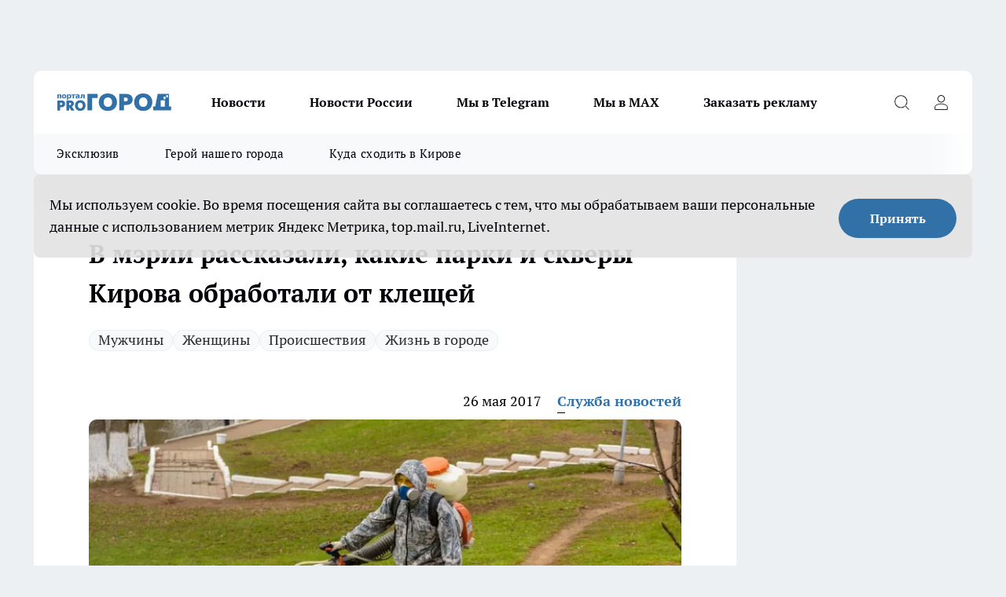

--- FILE ---
content_type: text/html; charset=utf-8
request_url: https://progorod43.ru/news/47814
body_size: 27088
content:
<!DOCTYPE html><html lang="ru" id="KIROV"><head><meta charSet="utf-8"/><meta property="og:url" content="https://progorod43.ru/news/47814"/><meta name="twitter:card" content="summary"/><title>От клещей в Кирове обработали парки и скверы</title><meta name="keywords" content=""/><meta name="description" content="В Управлении Роспотребнадзора по Кировской области рассказали, где 25 и 26 мая прошла обработка территорий против клещей. "/><meta property="og:type" content="article"/><meta property="og:title" content="В мэрии рассказали, какие парки и скверы Кирова обработали от клещей"/><meta property="og:description" content="В Управлении Роспотребнадзора по Кировской области рассказали, где 25 и 26 мая прошла обработка территорий против клещей. "/><meta property="og:image" content="/userfiles/picfullsize/img-47814-14958105014993.jpg"/><meta property="og:image:width" content="800"/><meta property="og:image:height" content="400"/><meta property="og:site_name" content="Про Город Киров"/><meta name="twitter:title" content="В мэрии рассказали, какие парки и скверы Кирова обработали от клещей"/><meta name="twitter:description" content="В Управлении Роспотребнадзора по Кировской области рассказали, где 25 и 26 мая прошла обработка территорий против клещей. "/><meta name="twitter:image:src" content="/userfiles/picfullsize/img-47814-14958105014993.jpg"/><link rel="canonical" href="https://progorod43.ru/news/47814"/><link rel="amphtml" href="https://progorod43.ru/amp/47814"/><meta name="robots" content="max-image-preview:large"/><meta name="author" content="https://progorod43.ru/redactors/18391"/><meta property="og:locale" content="ru_RU"/><meta name="viewport" content="width=device-width, initial-scale=1"/><script type="application/ld+json">{
                  "@context":"http://schema.org",
                  "@type": "Article",
                  "headline": "В мэрии рассказали, какие парки и скверы Кирова обработали от клещей ",
                  "image": "https://progorod43.ru/userfiles/picfullsize/img-47814-14958105014993.jpg",
                  "author": [
                    {
                      "@type":"Person",
                      "name":"Служба новостей",
                      "url": "https://progorod43.ru/redactors/18391"
                    }
                  ],
                  "@graph": [
                      {
                        "@type":"BreadcrumbList",
                        "itemListElement":[
                            {
                              "@type":"ListItem",
                              "position":1,
                              "item":{
                                "@id":"https://progorod43.ru/news",
                                "name":"Новости"
                               }
                             }
                           ]
                       },
                       {
                        "@type": "NewsArticle",
                        "@id": "https://progorod43.ru/news/47814",
                        "headline": "В мэрии рассказали, какие парки и скверы Кирова обработали от клещей ",
                        "datePublished":"2017-05-26T19:01:00.000Z",
                        "dateModified":"2020-10-02T14:28:21.000Z",
                        "text": "В Управлении Роспотребнадзора по Кировской области рассказали, где 25 и 26 мая прошла обработка территорий против клещей.   25 мая обработка проведена на следующих территориях:   парк имени Кирова, Александровский сад, парк Победы, парк в Лянгасово, парк имени Гагарина, парк \"Аполло\", парк в поселке Дороничи, территория у Зубаревского леса; скверы: улицы Профоюзная и Карла Маркса, сквер имени Горького, улица Комсомольская и улица Азина, улица Спасская (между улицами Карла Либкнехта и Дерендяева), между улицами Щорса и Пугачева, улицы Московская и Ленина, сквер имени 60-летия СССР, улицы Карла Маркса и Молодой Гвардии, набережная Грина, сквер имени Коминтерна, сквер по улице Баумана, сквер на Театральной площади, бульвар по улице Ломоносова, улица Северная Набережная. кладбища: в селе Русское, селе Бахта. Продолжаются акарицидные обработки мест массового отдыха людей, кладбищ, территорий образовательных организаций, загородных оздоровительных учреждений.  С 26 мая пройдут обработки стоянок по маршруту следования Великорецкого крестного хода. ",
                        "author": [
                             {
                               "@type":"Person",
                               "name":"Служба новостей",
                               "url": "https://progorod43.ru/redactors/18391"
                              }
                          ],
                        "about": [{
           "name": "Мужчины"
         },{
           "name": "Женщины"
         },{
           "name": "Происшествия"
         },{
           "name": "Жизнь в городе"
         }],
                        "url": "https://progorod43.ru/news/47814",
                        "image": "https://progorod43.ru/userfiles/picfullsize/img-47814-14958105014993.jpg"
                       }
                   ]
               }
              </script><meta name="next-head-count" content="23"/><link rel="preload" href="/fonts/ptserif.woff2" type="font/woff2" as="font" crossorigin="anonymous"/><link rel="preload" href="/fonts/ptserifbold.woff2" type="font/woff2" as="font" crossorigin="anonymous"/><link rel="manifest" href="/manifest.json"/><link type="application/rss+xml" href="https://progorod43.ru/rss.xml" rel="alternate" title="Новости Кирова и Кировской области | Про Город Киров"/><link rel="preload" href="/_next/static/css/75db9e06089fa738.css" as="style"/><link rel="stylesheet" href="/_next/static/css/75db9e06089fa738.css" data-n-g=""/><link rel="preload" href="/_next/static/css/ce4f00f170815283.css" as="style"/><link rel="stylesheet" href="/_next/static/css/ce4f00f170815283.css" data-n-p=""/><link rel="preload" href="/_next/static/css/70bbeb23b7094093.css" as="style"/><link rel="stylesheet" href="/_next/static/css/70bbeb23b7094093.css" data-n-p=""/><link rel="preload" href="/_next/static/css/c71bceb08051b43d.css" as="style"/><link rel="stylesheet" href="/_next/static/css/c71bceb08051b43d.css" data-n-p=""/><noscript data-n-css=""></noscript><script defer="" nomodule="" src="/_next/static/chunks/polyfills-c67a75d1b6f99dc8.js"></script><script src="/_next/static/chunks/webpack-fbd2c56f578bc7c1.js" defer=""></script><script src="/_next/static/chunks/framework-1adfb61063e4f8a7.js" defer=""></script><script src="/_next/static/chunks/main-e58e7b9204b3d76e.js" defer=""></script><script src="/_next/static/chunks/pages/_app-87ead5dcb9da2d63.js" defer=""></script><script src="/_next/static/chunks/891-900413e3e96b409d.js" defer=""></script><script src="/_next/static/chunks/9670-af82ad4aafbb69f2.js" defer=""></script><script src="/_next/static/chunks/1911-7b2cb5bfeb3ee1e0.js" defer=""></script><script src="/_next/static/chunks/8687-b678940b0ad41560.js" defer=""></script><script src="/_next/static/chunks/8418-b6bd824a15f754cf.js" defer=""></script><script src="/_next/static/chunks/2966-826da35f475536f7.js" defer=""></script><script src="/_next/static/chunks/8174-9a4f163ddd369495.js" defer=""></script><script src="/_next/static/chunks/3917-44659cb0ff32ac0b.js" defer=""></script><script src="/_next/static/chunks/pages/%5Brubric%5D/%5Bid%5D-ba7b9e15d0093b3f.js" defer=""></script><script src="/_next/static/vi5ogs6PEocatq6mw7eTG/_buildManifest.js" defer=""></script><script src="/_next/static/vi5ogs6PEocatq6mw7eTG/_ssgManifest.js" defer=""></script><style id="__jsx-3810719965">.pensnewsHeader.jsx-3810719965 .header_hdrWrp__Hevb2.jsx-3810719965{background-color:#ffcc01}@media screen and (max-width:1024px){.header_hdr__G1vAy.pensnewsHeader.jsx-3810719965{border-bottom:none}}@media screen and (max-width:640px){.header_hdr__G1vAy.pensnewsHeader.jsx-3810719965{border-left:none;border-right:none}}</style><style id="__jsx-118e745f8e3bc100">.logoPg23.jsx-118e745f8e3bc100{width:110px}.logo-irkutsk.jsx-118e745f8e3bc100,.logo-irkutsk.jsx-118e745f8e3bc100 img.jsx-118e745f8e3bc100{width:180px}.pensnewsHeader.jsx-118e745f8e3bc100{width:110px}.logo-media41.jsx-118e745f8e3bc100{width:105px}@media screen and (max-width:1024px){.logoPg23.jsx-118e745f8e3bc100{width:85px}.logo-media41.jsx-118e745f8e3bc100{width:70px}.pensnewsHeader.jsx-118e745f8e3bc100{width:88px}.logo-irkutsk.jsx-118e745f8e3bc100,.logo-irkutsk.jsx-118e745f8e3bc100 img.jsx-118e745f8e3bc100{width:110px}}</style><style id="__jsx-4bc5312448bc76c0">.pensnewsHeader.jsx-4bc5312448bc76c0{background:#ffc000}.pensnewsHeader.jsx-4bc5312448bc76c0::before{background:-webkit-linear-gradient(left,rgba(255,255,255,0)0%,#ffc000 100%);background:-moz-linear-gradient(left,rgba(255,255,255,0)0%,#ffc000 100%);background:-o-linear-gradient(left,rgba(255,255,255,0)0%,#ffc000 100%);background:linear-gradient(to right,rgba(255,255,255,0)0%,#ffc000 100%)}</style></head><body><div id="body-scripts"></div><div id="__next"><div></div><div class="project-layout_projectLayout__3Pcsb"><div class="banner-top_top__xYysY"><div class="banner-top_topPushLinkIframe__2ul4q"></div></div><header class="jsx-3810719965 header_hdr__G1vAy logoNewYear"><div class="container-layout_container__1AyyB"><div class="jsx-3810719965 header_hdrWrp__Hevb2"><button type="button" aria-label="Открыть меню" class="burger_burger__5WgUk burger_burgerHide__e90uD"></button><div class="jsx-118e745f8e3bc100 logo_lg__6mUsM logoNewYear"><a class="jsx-118e745f8e3bc100" href="/"><img src="/logo.svg" alt="Логотип новостного портала Прогород" width="146" loading="lazy" class="jsx-118e745f8e3bc100"/></a></div><div class="jsx-3810719965 "><nav class=""><ul class="nav_nv__LTLnX nav_nvMain__RNgL7"><li><a class="nav_nvLk__w58Wo" href="/news">Новости</a></li><li><a class="nav_nvLk__w58Wo" href="/tags/novosti-rossii">Новости России</a></li><li><a class="nav_nvLk__w58Wo" href="https://t.me/+5J6MPbIKeKcxMmUy">Мы в Telegram</a></li><li><a class="nav_nvLk__w58Wo" href="https://max.ru/progorod43">Мы в MAX</a></li><li><a class="nav_nvLk__w58Wo" target="_blank" href="https://progorod43.ru/pages/mediaprostranstvo_progorod">Заказать рекламу</a></li></ul></nav></div><div class="jsx-3810719965 header_hdrBtnRight__heBh_"><button type="button" aria-label="Открыть поиск" class="jsx-3810719965 header_hdrBtnIcon__a9Ofp header_hdrBtnIconSrch__Po402"></button><button type="button" aria-label="Войти на сайт" class="jsx-3810719965 header_hdrBtnIcon__a9Ofp header_hdrBtnIconPrfl__ZqxUM"></button></div></div></div></header><div class="jsx-4bc5312448bc76c0 sub-menu_sbm__NEMqw"><div class="container-layout_container__1AyyB"><div class="jsx-4bc5312448bc76c0 sub-menu_sbmWrp__cQf1J logoNewYear"><ul class="jsx-4bc5312448bc76c0 sub-menu_sbmLs__cPkmi"><li><a class="sub-menu_sbmLk__2sh_t" href="/ekskluziv">Эксклюзив</a></li><li><a class="sub-menu_sbmLk__2sh_t" rel="noopener noreferrer nofollow" target="_blank" href="https://progorod43.ru/specials/138985">Герой нашего города</a></li><li><a class="sub-menu_sbmLk__2sh_t" rel="noopener noreferrer nofollow" target="_blank" href="https://progorod43.ru/specials/133772">Куда сходить в Кирове</a></li></ul></div></div></div><div class="container-layout_container__1AyyB"></div><div class="notifycation_notifycation__BeRRP notifycation_notifycationActive__0KCtX"><div class="notifycation_notifycationWrap__8lzkG"><div class="notifycation_notifycationInfoText__yBUtI"><span class="notifycation_notifycationText__mCxhK"><p>Мы используем cookie.&nbsp;Во время посещения сайта вы соглашаетесь с тем, что мы обрабатываем ваши персональные данные с использованием метрик Яндекс Метрика, top.mail.ru, LiveInternet.</p>
</span></div><button class="button_button__eJwei notifycation_notifycationBtn__49u6j" type="button">Принять</button></div></div><main><div class="container-layout_container__1AyyB"><div id="article-main"><div class="article-next is-current" data-article-id="47814"><div class="project-col2-layout_grid__blcZV"><div><div><div class="article_article__N5L0U" itemType="http://schema.org/NewsArticle" itemscope=""><meta itemProp="identifier" content="47814"/><meta itemProp="name" content="В мэрии рассказали, какие парки и скверы Кирова обработали от клещей"/><div class="article-body_articleBody__fiSBh" itemProp="articleBody" id="articleBody"><div class="article-layout_wrap__ppU59"><h1 itemProp="headline">В мэрии рассказали, какие парки и скверы Кирова обработали от клещей</h1><ul class="article-tags_articleTags__n_Im6"><li class="article-tags_articleTagsItem___8_MQ"><a href="/tags/104" class="article-tags_articleTagsLink__El86x">Мужчины</a></li><li class="article-tags_articleTagsItem___8_MQ"><a href="/tags/105" class="article-tags_articleTagsLink__El86x">Женщины</a></li><li class="article-tags_articleTagsItem___8_MQ"><a href="/tags/73" class="article-tags_articleTagsLink__El86x">Происшествия</a></li><li class="article-tags_articleTagsItem___8_MQ"><a href="/tags/zhizn_v_gorode" class="article-tags_articleTagsLink__El86x">Жизнь в городе</a></li></ul><ul class="article-info_articleInfo__uzwts"><li class="article-info_articleInfoItem__1qSY9"><span itemProp="datePublished" content="Fri May 26 2017 22:01:00 GMT+0300 (Moscow Standard Time)" class="article-info_articleInfoDate__S0E0P">26 мая 2017</span></li><li class="article-info_articleInfoItem__1qSY9" itemProp="author" itemscope="" itemType="http://schema.org/Person"><meta itemProp="name" content="Служба новостей"/><a class="article-info_articleInfoAuthor__W0ZnW" itemProp="url" href="/redactors/18391">Служба новостей</a></li></ul><div class="article-body_articleBodyImgWrap__94WzF"><picture><source type="image/webp" media="(max-width: 480px)" srcSet="/userfiles/picnews/img-47814-14958105014993.jpg.webp"/><source media="(max-width: 480px)" srcSet="/userfiles/picnews/img-47814-14958105014993.jpg"/><source type="image/webp" srcSet="/userfiles/picfullsize/img-47814-14958105014993.jpg.webp"/><img class="article-body_articleBodyImg__kBVHQ" id="articleBodyImg" itemProp="image" src="/userfiles/picfullsize/img-47814-14958105014993.jpg" alt="В мэрии рассказали, какие парки и скверы Кирова обработали от клещей" width="840" fetchpriority="high"/></picture><span class="article-body_articleBodyImgAuthor__PgpFj">администрации Кирова</span></div><div class="social-list-subscribe_socialListSubscribe__XrTI7 article-body_articleBodySocialListSubcribe__4Zj9a"><div class="social-list-subscribe_socialListSubscribeLinks__Nh0pM social-list-subscribe_socialListSubscribeLinksMoveTwo__noQO_"><a class="social-list-subscribe_socialListSubscribeLink__JZiqQ social-list-subscribe_socialListSubscribeLinkVk__pdBK7" href="https://vk.cc/1GMLaw" aria-label="Группа ВКонтакте" target="_blank" rel="nofollow noreferrer"></a><a class="social-list-subscribe_socialListSubscribeLink__JZiqQ social-list-subscribe_socialListSubscribeLinkYandexNews__8Cftq" href="https://yandex.ru/news/?favid=254064762" aria-label="Яндекс новости" target="_blank" rel="nofollow noreferrer"></a><a class="social-list-subscribe_socialListSubscribeLink__JZiqQ social-list-subscribe_socialListSubscribeLinkTg__0_4e5" href="https://t.me/+3Y3AZfr9g6szMjEy" aria-label="Телеграм-канал" target="_blank" rel="nofollow noreferrer"></a></div></div><div><p><strong>Начались обработки стоянок по маршруту следования Великорецкого крестного хода</strong></p>
<p>В Управлении Роспотребнадзора по Кировской области рассказали, где 25 и 26 мая прошла обработка <a href="/news/47480" target="_blank" rel="nofollow">территорий против клещей</a>. </p></div><div>

<p>25 мая обработка проведена на следующих территориях:</p></div><div>

<ul>
<li>парк имени Кирова, Александровский сад, парк Победы, парк в Лянгасово, парк имени Гагарина, парк "Аполло", парк в поселке Дороничи, территория у Зубаревского леса;</li>
	<li>скверы: улицы Профоюзная и Карла Маркса, сквер имени Горького, улица Комсомольская и улица Азина, улица Спасская (между улицами Карла Либкнехта и Дерендяева), между улицами Щорса и Пугачева, улицы Московская и Ленина, сквер имени 60-летия СССР, улицы Карла Маркса и Молодой Гвардии, набережная Грина, сквер имени Коминтерна, сквер по улице Баумана, сквер на Театральной площади, бульвар по улице Ломоносова, улица Северная Набережная.</li>
	<li>кладбища: в селе Русское, селе Бахта.</li>
</ul>
<p>Продолжаются <a href="/news/47799" target="_blank" rel="nofollow">акарицидные обработки</a> мест массового отдыха людей, кладбищ, территорий образовательных организаций, загородных оздоровительных учреждений.</p></div><div>

<p>С 26 мая пройдут обработки стоянок по маршруту следования Великорецкого крестного хода.</p>
</div><div class="article-body_articleBodyGallery___kxnx"></div></div></div><p>...</p><div class="article-social_articleSocial__XxkFc"><ul class="article-social_articleSocialList__RT4N_"><li class="article-social_articleSocialItem__Tlaeb"><button aria-label="vk" class="react-share__ShareButton article-social_articleSocialIcon__bO__7 article-social_articleSocialIconVk__lCv1v" style="background-color:transparent;border:none;padding:0;font:inherit;color:inherit;cursor:pointer"> </button><span class="react-share__ShareCount article-social_articleSocialCount__Bv_02" url="https://progorod43.ru/news/47814">0<!-- --></span></li><li class="article-social_articleSocialItem__Tlaeb"><button aria-label="whatsapp" class="react-share__ShareButton article-social_articleSocialIcon__bO__7 article-social_articleSocialIconWs__GX1nz" style="background-color:transparent;border:none;padding:0;font:inherit;color:inherit;cursor:pointer"></button></li><li class="article-social_articleSocialItem__Tlaeb"><button aria-label="telegram" class="react-share__ShareButton" style="background-color:transparent;border:none;padding:0;font:inherit;color:inherit;cursor:pointer"><span class="article-social_articleSocialIcon__bO__7 article-social_articleSocialIconTm__21cTB"></span></button></li></ul></div><div><div class="article-related_readAlso__gSVZS"><h2 class="article-related_readAlsoTitle__xPfrC">Читайте также:</h2><ul class="article-related_readAlsoList__EWXhB"><li class="article-related_readAlsoItem__ZS_63"><a class="article-related_readAlsoLink__7G353" href="/news/143526">Боец из Верхнекамского округа погиб в ходе СВО<!-- --><span class="article-related_readAlsoTime__2TnlE">16:35<!-- --></span></a></li><li class="article-related_readAlsoItem__ZS_63"><a class="article-related_readAlsoLink__7G353" href="/news/143499">В Слободском 17 огнеборцев ранним утром спасали автосервис и машину внутри<!-- --><span class="article-related_readAlsoTime__2TnlE">14:35<!-- --></span></a></li></ul></div></div></div></div></div><div class="project-col2-layout_colRight__4tTcN"><div class="rows-layout_rows__3bztI"><div class="contentRightMainBanner"></div><div class="news-column_nwsCln__D57Ck"><div class="news-column_nwsClnInner__czYW8" style="height:auto"><h2 class="news-column_nwsClnTitle__oO_5p">Популярное</h2><ul class="news-column_nwsClnContainer__o9oJT"><li class="news-column-item_newsColumnItem__T8HDp"><a class="news-column-item_newsColumnItemLink___vq2I" title="Нужны ли друзья после 50 - мудрый ответ Натальи Бехтеревой" href="/news/141827"><h3 class="news-column-item_newsColumnItemTitle__q25Nk"><span class="news-column-item_newsColumnItemTitleInner__BE2lu">Нужны ли друзья после 50 - мудрый ответ Натальи Бехтеревой</span></h3><span class="news-column-item_newsColumnItemTime__oBzoe">22 декабря <!-- -->2025<!-- --></span></a></li><li class="news-column-item_newsColumnItem__T8HDp"><a class="news-column-item_newsColumnItemLink___vq2I" title="Чтобы привлечь удачу Огненной Лошади, следует обязательно поставить на новогодний стол-2026 это" href="/news/141925"><h3 class="news-column-item_newsColumnItemTitle__q25Nk"><span class="news-column-item_newsColumnItemTitleInner__BE2lu">Чтобы привлечь удачу Огненной Лошади, следует обязательно поставить на новогодний стол-2026 это</span></h3><span class="news-column-item_newsColumnItemTime__oBzoe">23 декабря <!-- -->2025<!-- --></span></a></li><li class="news-column-item_newsColumnItem__T8HDp"><a class="news-column-item_newsColumnItemLink___vq2I" title="Если человек просит эти 6 вещей - убегайте сверкая пятками: такие забирают счастье, радость и душу" href="/news/141546"><h3 class="news-column-item_newsColumnItemTitle__q25Nk"><span class="news-column-item_newsColumnItemTitleInner__BE2lu">Если человек просит эти 6 вещей - убегайте сверкая пятками: такие забирают счастье, радость и душу</span></h3><span class="news-column-item_newsColumnItemTime__oBzoe">18 декабря <!-- -->2025<!-- --></span></a></li><li class="news-column-item_newsColumnItem__T8HDp"><a class="news-column-item_newsColumnItemLink___vq2I" title="Весь мир у вас в тарелке: четыре рецепта для новогоднего стола с продуктами сети магазинов &quot;Дороничи&quot;" href="/news/141332?erid=2W5zFH5rKaQ"><h3 class="news-column-item_newsColumnItemTitle__q25Nk"><span class="news-column-item_newsColumnItemTitleInner__BE2lu">Весь мир у вас в тарелке: четыре рецепта для новогоднего стола с продуктами сети магазинов &quot;Дороничи&quot;</span></h3></a></li><li class="news-column-item_newsColumnItem__T8HDp"><a class="news-column-item_newsColumnItemLink___vq2I" title="После 50 лет нужно перестать делать лишь одно - и жизнь наполнится счастьем: Омар Хайям дал совет лучше психологов" href="/news/142027"><h3 class="news-column-item_newsColumnItemTitle__q25Nk"><span class="news-column-item_newsColumnItemTitleInner__BE2lu">После 50 лет нужно перестать делать лишь одно - и жизнь наполнится счастьем: Омар Хайям дал совет лучше психологов</span></h3><span class="news-column-item_newsColumnItemTime__oBzoe">25 декабря <!-- -->2025<!-- --></span></a></li><li class="news-column-item_newsColumnItem__T8HDp"><a class="news-column-item_newsColumnItemLink___vq2I" title="В старости пригодятся не друзья, не дети, не муж и не жена, а эти четыре вещи - полезно узнать и молодым, и старым" href="/news/142222"><h3 class="news-column-item_newsColumnItemTitle__q25Nk"><span class="news-column-item_newsColumnItemTitleInner__BE2lu">В старости пригодятся не друзья, не дети, не муж и не жена, а эти четыре вещи - полезно узнать и молодым, и старым</span></h3><span class="news-column-item_newsColumnItemTime__oBzoe">27 декабря <!-- -->2025<!-- --></span></a></li><li class="news-column-item_newsColumnItem__T8HDp"><a class="news-column-item_newsColumnItemLink___vq2I" title="Что приготовить на год Лошади, чтобы привлечь в дом богатство и удачу" href="/news/141609?erid=2W5zFJSxEQp"><h3 class="news-column-item_newsColumnItemTitle__q25Nk"><span class="news-column-item_newsColumnItemTitleInner__BE2lu">Что приготовить на год Лошади, чтобы привлечь в дом богатство и удачу</span></h3></a></li><li class="news-column-item_newsColumnItem__T8HDp"><a class="news-column-item_newsColumnItemLink___vq2I" title="Почему с годами от людей нужно держаться подальше: запомните эти простые и мудрые слова Юрия Левитанского" href="/news/142127"><h3 class="news-column-item_newsColumnItemTitle__q25Nk"><span class="news-column-item_newsColumnItemTitleInner__BE2lu">Почему с годами от людей нужно держаться подальше: запомните эти простые и мудрые слова Юрия Левитанского</span></h3><span class="news-column-item_newsColumnItemTime__oBzoe">26 декабря <!-- -->2025<!-- --></span></a></li><li class="news-column-item_newsColumnItem__T8HDp"><a class="news-column-item_newsColumnItemLink___vq2I" title="Бехтерева говорила, что эти 3 вещи мать никогда не должна прощать взрослым детям. Запомните раз и на всю жизнь" href="/news/141366"><h3 class="news-column-item_newsColumnItemTitle__q25Nk"><span class="news-column-item_newsColumnItemTitleInner__BE2lu">Бехтерева говорила, что эти 3 вещи мать никогда не должна прощать взрослым детям. Запомните раз и на всю жизнь</span></h3><span class="news-column-item_newsColumnItemTime__oBzoe">16 декабря <!-- -->2025<!-- --></span></a></li><li class="news-column-item_newsColumnItem__T8HDp"><a class="news-column-item_newsColumnItemLink___vq2I" title="Почему японцы садятся на унитаз лицом вперед: причина поражает — но логика в этом есть" href="/news/142099"><h3 class="news-column-item_newsColumnItemTitle__q25Nk"><span class="news-column-item_newsColumnItemTitleInner__BE2lu">Почему японцы садятся на унитаз лицом вперед: причина поражает — но логика в этом есть</span></h3><span class="news-column-item_newsColumnItemTime__oBzoe">26 декабря <!-- -->2025<!-- --></span></a></li><li class="news-column-item_newsColumnItem__T8HDp"><a class="news-column-item_newsColumnItemLink___vq2I" title="Эти русские фамилии сразу выдают потомка крестьян" href="/news/141807"><h3 class="news-column-item_newsColumnItemTitle__q25Nk"><span class="news-column-item_newsColumnItemTitleInner__BE2lu">Эти русские фамилии сразу выдают потомка крестьян</span></h3><span class="news-column-item_newsColumnItemTime__oBzoe">22 декабря <!-- -->2025<!-- --></span></a></li><li class="news-column-item_newsColumnItem__T8HDp"><a class="news-column-item_newsColumnItemLink___vq2I" title="Чтобы привлечь удачу Огненной Лошади, следует обязательно поставить на новогодний стол-2026 это" href="/news/141536"><h3 class="news-column-item_newsColumnItemTitle__q25Nk"><span class="news-column-item_newsColumnItemTitleInner__BE2lu">Чтобы привлечь удачу Огненной Лошади, следует обязательно поставить на новогодний стол-2026 это</span></h3><span class="news-column-item_newsColumnItemTime__oBzoe">18 декабря <!-- -->2025<!-- --></span></a></li><li class="news-column-item_newsColumnItem__T8HDp"><a class="news-column-item_newsColumnItemLink___vq2I" title="Почему одни дети уважают пожилых родителей, а другие - нет: воспитание тут ни при чем" href="/news/142095"><h3 class="news-column-item_newsColumnItemTitle__q25Nk"><span class="news-column-item_newsColumnItemTitleInner__BE2lu">Почему одни дети уважают пожилых родителей, а другие - нет: воспитание тут ни при чем</span></h3><span class="news-column-item_newsColumnItemTime__oBzoe">26 декабря <!-- -->2025<!-- --></span></a></li><li class="news-column-item_newsColumnItem__T8HDp"><a class="news-column-item_newsColumnItemLink___vq2I" title="Первая не селедка и не картошка: как правильно чередовать слои в салате &quot;Сельдь под шубой&quot; - получается еще вкуснее" href="/news/142277"><h3 class="news-column-item_newsColumnItemTitle__q25Nk"><span class="news-column-item_newsColumnItemTitleInner__BE2lu">Первая не селедка и не картошка: как правильно чередовать слои в салате &quot;Сельдь под шубой&quot; - получается еще вкуснее</span></h3><span class="news-column-item_newsColumnItemTime__oBzoe">28 декабря <!-- -->2025<!-- --></span></a></li><li class="news-column-item_newsColumnItem__T8HDp"><a class="news-column-item_newsColumnItemLink___vq2I" title="&quot;Выходные будут перенесены&quot;. В зимние праздники внесли изменения в связи с текущей обстановкой в стране" href="/news/141978"><h3 class="news-column-item_newsColumnItemTitle__q25Nk"><span class="news-column-item_newsColumnItemTitleInner__BE2lu">&quot;Выходные будут перенесены&quot;. В зимние праздники внесли изменения в связи с текущей обстановкой в стране</span></h3><span class="news-column-item_newsColumnItemTime__oBzoe">24 декабря <!-- -->2025<!-- --></span></a></li><li class="news-column-item_newsColumnItem__T8HDp"><a class="news-column-item_newsColumnItemLink___vq2I" title="О чем лучше молчать, даже когда кажется, что в жизни наконец все хорошо: мудрый совет старцев" href="/news/141652"><h3 class="news-column-item_newsColumnItemTitle__q25Nk"><span class="news-column-item_newsColumnItemTitleInner__BE2lu">О чем лучше молчать, даже когда кажется, что в жизни наконец все хорошо: мудрый совет старцев</span></h3><span class="news-column-item_newsColumnItemTime__oBzoe">20 декабря <!-- -->2025<!-- --></span></a></li><li class="news-column-item_newsColumnItem__T8HDp"><a class="news-column-item_newsColumnItemLink___vq2I" title="5 вещей, которые никогда нельзя отдавать своим детям и внукам. Должны знать все бабушки и дедушки" href="/news/142070"><h3 class="news-column-item_newsColumnItemTitle__q25Nk"><span class="news-column-item_newsColumnItemTitleInner__BE2lu">5 вещей, которые никогда нельзя отдавать своим детям и внукам. Должны знать все бабушки и дедушки</span></h3><span class="news-column-item_newsColumnItemTime__oBzoe">25 декабря <!-- -->2025<!-- --></span></a></li><li class="news-column-item_newsColumnItem__T8HDp"><a class="news-column-item_newsColumnItemLink___vq2I" title="Как вы обесцениваете себя в глазах окружающих: 8 привычек, от которых пора избавиться прямо сейчас" href="/news/141848"><h3 class="news-column-item_newsColumnItemTitle__q25Nk"><span class="news-column-item_newsColumnItemTitleInner__BE2lu">Как вы обесцениваете себя в глазах окружающих: 8 привычек, от которых пора избавиться прямо сейчас</span></h3><span class="news-column-item_newsColumnItemTime__oBzoe">22 декабря <!-- -->2025<!-- --></span></a></li><li class="news-column-item_newsColumnItem__T8HDp"><a class="news-column-item_newsColumnItemLink___vq2I" title="7 причин, почему умные и счастливые люди не отмечают дни рождения, особенно ближе к старости" href="/news/142631"><h3 class="news-column-item_newsColumnItemTitle__q25Nk"><span class="news-column-item_newsColumnItemTitleInner__BE2lu">7 причин, почему умные и счастливые люди не отмечают дни рождения, особенно ближе к старости</span></h3><span class="news-column-item_newsColumnItemTime__oBzoe">1 января <!-- --></span></a></li><li class="news-column-item_newsColumnItem__T8HDp"><a class="news-column-item_newsColumnItemLink___vq2I" title="Натяжные потолки уходят в прошлое: показываю 4 современных замены для трендового ремонта" href="/news/142770"><h3 class="news-column-item_newsColumnItemTitle__q25Nk"><span class="news-column-item_newsColumnItemTitleInner__BE2lu">Натяжные потолки уходят в прошлое: показываю 4 современных замены для трендового ремонта</span></h3><span class="news-column-item_newsColumnItemTime__oBzoe">4 января <!-- --></span></a></li></ul><div class="loader_loader__hkoAF"><div class="loader_loaderEllips__KODaj"><div></div><div></div><div></div><div></div></div></div></div></div></div></div></div><div class="project-col3-layout_grid__7HWCj project-col3-layout-news"><div class="project-col3-layout_colLeft__MzrDW"><div class="news-column_nwsCln__D57Ck"><div class="news-column_nwsClnInner__czYW8" style="height:auto"><h2 class="news-column_nwsClnTitle__oO_5p">Последние новости</h2><ul class="news-column_nwsClnContainer__o9oJT"><li class="news-column-item_newsColumnItem__T8HDp"><a class="news-column-item_newsColumnItemLink___vq2I" title="Под Кировом нашли и наказали зверолова, запускавшего неизвестный БПЛА" href="/news/143527"><h3 class="news-column-item_newsColumnItemTitle__q25Nk"><span class="news-column-item_newsColumnItemTitleInner__BE2lu">Под Кировом нашли и наказали зверолова, запускавшего неизвестный БПЛА</span></h3><span class="news-column-item_newsColumnItemTime__oBzoe">16:55<!-- --></span></a></li><li class="news-column-item_newsColumnItem__T8HDp"><a class="news-column-item_newsColumnItemLink___vq2I" title="Боец из Верхнекамского округа погиб в ходе СВО" href="/news/143526"><h3 class="news-column-item_newsColumnItemTitle__q25Nk"><span class="news-column-item_newsColumnItemTitleInner__BE2lu">Боец из Верхнекамского округа погиб в ходе СВО</span></h3><span class="news-column-item_newsColumnItemTime__oBzoe">16:35<!-- --></span></a></li><li class="news-column-item_newsColumnItem__T8HDp"><a class="news-column-item_newsColumnItemLink___vq2I" title="Кировчан просят убрать машины с 37 участков: график снегоуборки на 14-15 января" href="/news/143525"><h3 class="news-column-item_newsColumnItemTitle__q25Nk"><span class="news-column-item_newsColumnItemTitleInner__BE2lu">Кировчан просят убрать машины с 37 участков: график снегоуборки на 14-15 января</span></h3><span class="news-column-item_newsColumnItemTime__oBzoe">16:35<!-- --></span></a></li><li class="news-column-item_newsColumnItem__T8HDp"><a class="news-column-item_newsColumnItemLink___vq2I" title="Не укроп и не лаврушка: что добавить при варке пельменей - вкуснее, чем ресторанные" href="/news/143500"><h3 class="news-column-item_newsColumnItemTitle__q25Nk"><span class="news-column-item_newsColumnItemTitleInner__BE2lu">Не укроп и не лаврушка: что добавить при варке пельменей - вкуснее, чем ресторанные</span></h3><span class="news-column-item_newsColumnItemTime__oBzoe">16:30<!-- --></span></a></li><li class="news-column-item_newsColumnItem__T8HDp"><a class="news-column-item_newsColumnItemLink___vq2I" title="&quot;Мне пишут какие-то жирухи&quot;: кировский блогер и модель Гоша Агалаков принял участие в шоу &quot;Пусть говорят&quot; (16+) " href="/news/143511"><h3 class="news-column-item_newsColumnItemTitle__q25Nk"><span class="news-column-item_newsColumnItemTitleInner__BE2lu">&quot;Мне пишут какие-то жирухи&quot;: кировский блогер и модель Гоша Агалаков принял участие в шоу &quot;Пусть говорят&quot; (16+) </span></h3><span class="news-column-item_newsColumnItemTime__oBzoe">16:00<!-- --></span></a></li><li class="news-column-item_newsColumnItem__T8HDp"><a class="news-column-item_newsColumnItemLink___vq2I" title="В Кирове разыскивают юношу, причастного к краже из магазина на улице Тарасовской" href="/news/143519"><h3 class="news-column-item_newsColumnItemTitle__q25Nk"><span class="news-column-item_newsColumnItemTitleInner__BE2lu">В Кирове разыскивают юношу, причастного к краже из магазина на улице Тарасовской</span></h3><span class="news-column-item_newsColumnItemTime__oBzoe">15:45<!-- --></span></a></li><li class="news-column-item_newsColumnItem__T8HDp"><a class="news-column-item_newsColumnItemLink___vq2I" title="&quot;Ростелеком&quot; построил оптическую сеть в Мурашах" href="/news/143517?erid=2W5zFH22eME"><h3 class="news-column-item_newsColumnItemTitle__q25Nk"><span class="news-column-item_newsColumnItemTitleInner__BE2lu">&quot;Ростелеком&quot; построил оптическую сеть в Мурашах</span></h3><span class="news-column-item_newsColumnItemTime__oBzoe">15:44<!-- --></span></a></li><li class="news-column-item_newsColumnItem__T8HDp"><a class="news-column-item_newsColumnItemLink___vq2I" title="Смело берите 6 пачек - внутри 100% сливки: Роскачество назвало лучшие марки сливочного масла для блинов на Масленицу" href="/news/143497"><h3 class="news-column-item_newsColumnItemTitle__q25Nk"><span class="news-column-item_newsColumnItemTitleInner__BE2lu">Смело берите 6 пачек - внутри 100% сливки: Роскачество назвало лучшие марки сливочного масла для блинов на Масленицу</span></h3><span class="news-column-item_newsColumnItemTime__oBzoe">15:30<!-- --></span></a></li><li class="news-column-item_newsColumnItem__T8HDp"><a class="news-column-item_newsColumnItemLink___vq2I" title="Вячеслав Симаков пригрозил кировчанам более активной эвакуацией машин с улиц" href="/news/143508"><h3 class="news-column-item_newsColumnItemTitle__q25Nk"><span class="news-column-item_newsColumnItemTitleInner__BE2lu">Вячеслав Симаков пригрозил кировчанам более активной эвакуацией машин с улиц</span></h3><span class="news-column-item_newsColumnItemTime__oBzoe">15:15<!-- --></span></a></li><li class="news-column-item_newsColumnItem__T8HDp"><a class="news-column-item_newsColumnItemLink___vq2I" title="&quot;Не буду сдавать из принципа&quot;: когда в поезде РЖД пассажир обязан собрать постельное белье и вернуть проводнику" href="/news/143494"><h3 class="news-column-item_newsColumnItemTitle__q25Nk"><span class="news-column-item_newsColumnItemTitleInner__BE2lu">&quot;Не буду сдавать из принципа&quot;: когда в поезде РЖД пассажир обязан собрать постельное белье и вернуть проводнику</span></h3><span class="news-column-item_newsColumnItemTime__oBzoe">15:00<!-- --></span></a></li><li class="news-column-item_newsColumnItem__T8HDp"><a class="news-column-item_newsColumnItemLink___vq2I" title="В Кировской области служба занятости превратилась в управление труда и занятости" href="/news/143502"><h3 class="news-column-item_newsColumnItemTitle__q25Nk"><span class="news-column-item_newsColumnItemTitleInner__BE2lu">В Кировской области служба занятости превратилась в управление труда и занятости</span></h3><span class="news-column-item_newsColumnItemTime__oBzoe">14:55<!-- --></span></a></li><li class="news-column-item_newsColumnItem__T8HDp"><a class="news-column-item_newsColumnItemLink___vq2I" title="В Слободском 17 огнеборцев ранним утром спасали автосервис и машину внутри" href="/news/143499"><h3 class="news-column-item_newsColumnItemTitle__q25Nk"><span class="news-column-item_newsColumnItemTitleInner__BE2lu">В Слободском 17 огнеборцев ранним утром спасали автосервис и машину внутри</span></h3><span class="news-column-item_newsColumnItemTime__oBzoe">14:35<!-- --></span></a></li><li class="news-column-item_newsColumnItem__T8HDp"><a class="news-column-item_newsColumnItemLink___vq2I" title="После 60 жизнь только начинается: 7 правил на каждый день для бодрости и острого ума - по Бехтеревой" href="/news/143470"><h3 class="news-column-item_newsColumnItemTitle__q25Nk"><span class="news-column-item_newsColumnItemTitleInner__BE2lu">После 60 жизнь только начинается: 7 правил на каждый день для бодрости и острого ума - по Бехтеревой</span></h3><span class="news-column-item_newsColumnItemTime__oBzoe">14:30<!-- --></span></a></li><li class="news-column-item_newsColumnItem__T8HDp"><a class="news-column-item_newsColumnItemLink___vq2I" title="Пожилая кировчанка потеряла 1,5 млн рублей на покупке французского микроавтобуса" href="/news/143493"><h3 class="news-column-item_newsColumnItemTitle__q25Nk"><span class="news-column-item_newsColumnItemTitleInner__BE2lu">Пожилая кировчанка потеряла 1,5 млн рублей на покупке французского микроавтобуса</span></h3><span class="news-column-item_newsColumnItemTime__oBzoe">14:15<!-- --></span></a></li><li class="news-column-item_newsColumnItem__T8HDp"><a class="news-column-item_newsColumnItemLink___vq2I" title="Где дешевле всего жить в России - найден такой город и он прекрасен" href="/news/143465"><h3 class="news-column-item_newsColumnItemTitle__q25Nk"><span class="news-column-item_newsColumnItemTitleInner__BE2lu">Где дешевле всего жить в России - найден такой город и он прекрасен</span></h3><span class="news-column-item_newsColumnItemTime__oBzoe">14:00<!-- --></span></a></li><li class="news-column-item_newsColumnItem__T8HDp"><a class="news-column-item_newsColumnItemLink___vq2I" title="Ванны и душевые кабины – уже в прошлом: в 2026 году начнется массовый переход на этот инновационный тренд" href="/news/143461"><h3 class="news-column-item_newsColumnItemTitle__q25Nk"><span class="news-column-item_newsColumnItemTitleInner__BE2lu">Ванны и душевые кабины – уже в прошлом: в 2026 году начнется массовый переход на этот инновационный тренд</span></h3><span class="news-column-item_newsColumnItemTime__oBzoe">13:30<!-- --></span></a></li><li class="news-column-item_newsColumnItem__T8HDp"><a class="news-column-item_newsColumnItemLink___vq2I" title="Установлены причины смертельных пожаров в Кирове и Кирово-Чепецке" href="/news/143486"><h3 class="news-column-item_newsColumnItemTitle__q25Nk"><span class="news-column-item_newsColumnItemTitleInner__BE2lu">Установлены причины смертельных пожаров в Кирове и Кирово-Чепецке</span></h3><span class="news-column-item_newsColumnItemTime__oBzoe">13:25<!-- --></span></a></li><li class="news-column-item_newsColumnItem__T8HDp"><a class="news-column-item_newsColumnItemLink___vq2I" title="&quot;Мигают фарами, сигналят и благодарят за настроение”: владелец светящейся “Лады” в Кирове украшает машину 14 часов" href="/ekskluziv/143479"><h3 class="news-column-item_newsColumnItemTitle__q25Nk"><span class="news-column-item_newsColumnItemTitleInner__BE2lu">&quot;Мигают фарами, сигналят и благодарят за настроение”: владелец светящейся “Лады” в Кирове украшает машину 14 часов</span></h3><span class="news-column-item_newsColumnItemTime__oBzoe">13:20<!-- --></span></a></li><li class="news-column-item_newsColumnItem__T8HDp"><a class="news-column-item_newsColumnItemLink___vq2I" title="В Кировской области предрекают длительное сохранение морозов" href="/news/143482"><h3 class="news-column-item_newsColumnItemTitle__q25Nk"><span class="news-column-item_newsColumnItemTitleInner__BE2lu">В Кировской области предрекают длительное сохранение морозов</span></h3><span class="news-column-item_newsColumnItemTime__oBzoe">13:10<!-- --></span></a></li><li class="news-column-item_newsColumnItem__T8HDp"><a class="news-column-item_newsColumnItemLink___vq2I" title="Власти Кирова отнимут 5,2 млн рублей у подрядчиков, отвечающих за уборку снега" href="/news/143480"><h3 class="news-column-item_newsColumnItemTitle__q25Nk"><span class="news-column-item_newsColumnItemTitleInner__BE2lu">Власти Кирова отнимут 5,2 млн рублей у подрядчиков, отвечающих за уборку снега</span></h3><span class="news-column-item_newsColumnItemTime__oBzoe">13:05<!-- --></span></a></li><li class="news-column-item_newsColumnItem__T8HDp"><a class="news-column-item_newsColumnItemLink___vq2I" title="Вливаю это в тесто перед мукой: блины получаются кружевные и вкусные - даже тоньше листа бумаги" href="/news/143468"><h3 class="news-column-item_newsColumnItemTitle__q25Nk"><span class="news-column-item_newsColumnItemTitleInner__BE2lu">Вливаю это в тесто перед мукой: блины получаются кружевные и вкусные - даже тоньше листа бумаги</span></h3><span class="news-column-item_newsColumnItemTime__oBzoe">13:00<!-- --></span></a></li><li class="news-column-item_newsColumnItem__T8HDp"><a class="news-column-item_newsColumnItemLink___vq2I" title="В ходе драки кировчанин ударил пивной кружкой по голове 21-летнего мужчину" href="/news/143477"><h3 class="news-column-item_newsColumnItemTitle__q25Nk"><span class="news-column-item_newsColumnItemTitleInner__BE2lu">В ходе драки кировчанин ударил пивной кружкой по голове 21-летнего мужчину</span></h3><span class="news-column-item_newsColumnItemTime__oBzoe">12:55<!-- --></span></a></li><li class="news-column-item_newsColumnItem__T8HDp"><a class="news-column-item_newsColumnItemLink___vq2I" title="В Киров привезли почти 20 тонн груш из Турции" href="/news/143476"><h3 class="news-column-item_newsColumnItemTitle__q25Nk"><span class="news-column-item_newsColumnItemTitleInner__BE2lu">В Киров привезли почти 20 тонн груш из Турции</span></h3><span class="news-column-item_newsColumnItemTime__oBzoe">12:35<!-- --></span></a></li><li class="news-column-item_newsColumnItem__T8HDp"><a class="news-column-item_newsColumnItemLink___vq2I" title="Почему японцы массово продают 3-летние автомобили: 4 главные причины" href="/news/143464"><h3 class="news-column-item_newsColumnItemTitle__q25Nk"><span class="news-column-item_newsColumnItemTitleInner__BE2lu">Почему японцы массово продают 3-летние автомобили: 4 главные причины</span></h3><span class="news-column-item_newsColumnItemTime__oBzoe">12:30<!-- --></span></a></li><li class="news-column-item_newsColumnItem__T8HDp"><a class="news-column-item_newsColumnItemLink___vq2I" title="Кировская область экспортировала в Китай более 650 тонн палочек для мороженого" href="/news/143475"><h3 class="news-column-item_newsColumnItemTitle__q25Nk"><span class="news-column-item_newsColumnItemTitleInner__BE2lu">Кировская область экспортировала в Китай более 650 тонн палочек для мороженого</span></h3><span class="news-column-item_newsColumnItemTime__oBzoe">12:10<!-- --></span></a></li><li class="news-column-item_newsColumnItem__T8HDp"><a class="news-column-item_newsColumnItemLink___vq2I" title="Опубликован новый график выходных на 2026 - когда можно взять отпуск и не потерять в деньгах" href="/news/143462"><h3 class="news-column-item_newsColumnItemTitle__q25Nk"><span class="news-column-item_newsColumnItemTitleInner__BE2lu">Опубликован новый график выходных на 2026 - когда можно взять отпуск и не потерять в деньгах</span></h3><span class="news-column-item_newsColumnItemTime__oBzoe">12:00<!-- --></span></a></li><li class="news-column-item_newsColumnItem__T8HDp"><a class="news-column-item_newsColumnItemLink___vq2I" title="В Кирове начали применять эвакуаторы для расчистки улиц от снега" href="/news/143474"><h3 class="news-column-item_newsColumnItemTitle__q25Nk"><span class="news-column-item_newsColumnItemTitleInner__BE2lu">В Кирове начали применять эвакуаторы для расчистки улиц от снега</span></h3><span class="news-column-item_newsColumnItemTime__oBzoe">11:55<!-- --></span></a></li><li class="news-column-item_newsColumnItem__T8HDp"><a class="news-column-item_newsColumnItemLink___vq2I" title="Младший сержант из Афанасьевского округа погиб в ходе спецоперации" href="/news/143473"><h3 class="news-column-item_newsColumnItemTitle__q25Nk"><span class="news-column-item_newsColumnItemTitleInner__BE2lu">Младший сержант из Афанасьевского округа погиб в ходе спецоперации</span></h3><span class="news-column-item_newsColumnItemTime__oBzoe">11:50<!-- --></span></a></li><li class="news-column-item_newsColumnItem__T8HDp"><a class="news-column-item_newsColumnItemLink___vq2I" title="Как кошка выбирает, кого в семье любить сильнее - обязан знать каждый владелец" href="/news/143460"><h3 class="news-column-item_newsColumnItemTitle__q25Nk"><span class="news-column-item_newsColumnItemTitleInner__BE2lu">Как кошка выбирает, кого в семье любить сильнее - обязан знать каждый владелец</span></h3><span class="news-column-item_newsColumnItemTime__oBzoe">11:45<!-- --></span></a></li><li class="news-column-item_newsColumnItem__T8HDp"><a class="news-column-item_newsColumnItemLink___vq2I" title="Три отечественных авто искорежили друг друга на трассе &quot;Вятка&quot; под Арбажем" href="/news/143472"><h3 class="news-column-item_newsColumnItemTitle__q25Nk"><span class="news-column-item_newsColumnItemTitleInner__BE2lu">Три отечественных авто искорежили друг друга на трассе &quot;Вятка&quot; под Арбажем</span></h3><span class="news-column-item_newsColumnItemTime__oBzoe">11:35<!-- --></span></a></li><li class="news-column-item_newsColumnItem__T8HDp"><a class="news-column-item_newsColumnItemLink___vq2I" title="Что делать водителю, если инспектор ГИБДД составил протокол за пересечение невидимой под снегом сплошной линии разметки" href="/news/143459"><h3 class="news-column-item_newsColumnItemTitle__q25Nk"><span class="news-column-item_newsColumnItemTitleInner__BE2lu">Что делать водителю, если инспектор ГИБДД составил протокол за пересечение невидимой под снегом сплошной линии разметки</span></h3><span class="news-column-item_newsColumnItemTime__oBzoe">11:30<!-- --></span></a></li><li class="news-column-item_newsColumnItem__T8HDp"><a class="news-column-item_newsColumnItemLink___vq2I" title="&quot;Катание на ватрушке - удовольствие для богатых?&quot;: кировчане возмущены появлению платной горки в Чистых прудах" href="/ekskluziv/143393"><h3 class="news-column-item_newsColumnItemTitle__q25Nk"><span class="news-column-item_newsColumnItemTitleInner__BE2lu">&quot;Катание на ватрушке - удовольствие для богатых?&quot;: кировчане возмущены появлению платной горки в Чистых прудах</span></h3><span class="news-column-item_newsColumnItemTime__oBzoe">11:20<!-- --></span></a></li><li class="news-column-item_newsColumnItem__T8HDp"><a class="news-column-item_newsColumnItemLink___vq2I" title="В Кировской области все еще доминирует гонконгский грипп" href="/news/143467"><h3 class="news-column-item_newsColumnItemTitle__q25Nk"><span class="news-column-item_newsColumnItemTitleInner__BE2lu">В Кировской области все еще доминирует гонконгский грипп</span></h3><span class="news-column-item_newsColumnItemTime__oBzoe">11:10<!-- --></span></a></li><li class="news-column-item_newsColumnItem__T8HDp"><a class="news-column-item_newsColumnItemLink___vq2I" title="В Кирове пьяный водитель &quot;десятки&quot; протаранил автобус №102 и получил травмы" href="/news/143469"><h3 class="news-column-item_newsColumnItemTitle__q25Nk"><span class="news-column-item_newsColumnItemTitleInner__BE2lu">В Кирове пьяный водитель &quot;десятки&quot; протаранил автобус №102 и получил травмы</span></h3><span class="news-column-item_newsColumnItemTime__oBzoe">11:05<!-- --></span></a></li><li class="news-column-item_newsColumnItem__T8HDp"><a class="news-column-item_newsColumnItemLink___vq2I" title="В Кирове прокуратура заставила управляющую компанию отремонтировать крышу дома" href="/news/143466"><h3 class="news-column-item_newsColumnItemTitle__q25Nk"><span class="news-column-item_newsColumnItemTitleInner__BE2lu">В Кирове прокуратура заставила управляющую компанию отремонтировать крышу дома</span></h3><span class="news-column-item_newsColumnItemTime__oBzoe">10:45<!-- --></span></a></li></ul><div class="loader_loader__hkoAF"><div class="loader_loaderEllips__KODaj"><div></div><div></div><div></div><div></div></div></div></div></div></div><div><div><div class="project-col3-layout_row__DtF_s"><div></div><div class="project-col3-layout_contentRightStretch__pxH3h"></div></div><div class="project-col3-layout_row__DtF_s"><div><div class="rows-layout_rows__3bztI"><div class="loader_loader__hkoAF"><div class="loader_loaderEllips__KODaj"><div></div><div></div><div></div><div></div></div></div><div id="banners-after-comments"></div></div></div><div class="project-col3-layout_contentRightStretch__pxH3h"><div class="rows-layout_rows__3bztI"></div></div></div></div></div></div></div></div></div></main><footer class="footer_ftr__cmYCE" id="footer"><div class="footer_ftrTop__kQgzh"><div class="container-layout_container__1AyyB"><div class="footer_ftrFlexRow__ytRrf"><ul class="footer-menu-top_ftrTopLst__ZpvAv"></ul><div><div class="footer_ftrSocialListTitle__ETxLx">Мы в социальных сетях</div><div class="social-list_socialList__i40hv footer_ftrSocialList__6jjdK"><a class="social-list_socialListLink__adxLx social-list_socialListLinkVk__cilji" href="https://vk.cc/1GMLaw" aria-label="Группа ВКонтакте" target="_blank" rel="noreferrer nofollow"></a><a class="social-list_socialListLink__adxLx social-list_socialListLinkOdn__KIfLM" href="https://ok.ru/progorod43" aria-label="Группа в Одноклассниках" target="_blank" rel="noreferrer nofollow"></a><a class="social-list_socialListLink__adxLx social-list_socialListLinkTm__hU_Y6" href="https://t.me/+3Y3AZfr9g6szMjEy" aria-label="Телеграм-канал" target="_blank" rel="noreferrer nofollow"></a></div></div></div></div></div><div class="footer_ftrBtm__dFZLr"><div class="container-layout_container__1AyyB"><ul class="footer-menu-bottom_ftrBtmLst__Sv5Gw"><li class="footer-menu-bottom-item_ftrBtmLstItem__jusTz"><a href="https://progorod43.ru/o-nas" class="footer-menu-bottom-item_ftrBtmLstItemLnk__PfsF1" rel="noreferrer nofollow" target="_blank">О нас</a></li><li class="footer-menu-bottom-item_ftrBtmLstItem__jusTz"><a href="https://progorod43.ru/otzyvy" class="footer-menu-bottom-item_ftrBtmLstItemLnk__PfsF1" rel="noreferrer nofollow" target="_blank">Отзывы</a></li><li class="footer-menu-bottom-item_ftrBtmLstItem__jusTz"><a href="https://progorod43.ru/pages/article_review" class="footer-menu-bottom-item_ftrBtmLstItemLnk__PfsF1" rel="noreferrer nofollow" target="_blank">Обзорные статьи и пресс-релизы</a></li><li class="footer-menu-bottom-item_ftrBtmLstItem__jusTz"><a href="https://progorod43.ru/informaciya-o-komande" class="footer-menu-bottom-item_ftrBtmLstItemLnk__PfsF1" rel="noreferrer nofollow" target="_blank">Информация о команде</a></li><li class="footer-menu-bottom-item_ftrBtmLstItem__jusTz"><a href="https://progorod43.ru/nashi-gramoty" class="footer-menu-bottom-item_ftrBtmLstItemLnk__PfsF1" rel="noreferrer nofollow" target="_blank">Наши грамоты</a></li><li class="footer-menu-bottom-item_ftrBtmLstItem__jusTz"><a href="https://drive.google.com/file/d/1hpFdvLIy9MokHa5UINmixaSO3POo_WRw/view?usp=sharing" class="footer-menu-bottom-item_ftrBtmLstItemLnk__PfsF1" rel="noreferrer" target="_blank">Технические требования к макетам в газете</a></li><li class="footer-menu-bottom-item_ftrBtmLstItem__jusTz"><a href="https://progorod43.ru/politika-etiki" class="footer-menu-bottom-item_ftrBtmLstItemLnk__PfsF1" rel="noreferrer nofollow" target="_blank">Политика этики</a></li><li class="footer-menu-bottom-item_ftrBtmLstItem__jusTz"><a href="https://progorod43.ru/contacts" class="footer-menu-bottom-item_ftrBtmLstItemLnk__PfsF1" rel="noreferrer nofollow" target="_blank">Как с нами связаться</a></li><li class="footer-menu-bottom-item_ftrBtmLstItem__jusTz"><a href="https://progorod43.ru/userfiles/files/tehnicheskie-trebovaniya-k-banneram-pro-gorod-2025.pdf?_t=1743487046" class="footer-menu-bottom-item_ftrBtmLstItemLnk__PfsF1" rel="noreferrer nofollow" target="_blank">Технические требования к баннерным позициям</a></li><li class="footer-menu-bottom-item_ftrBtmLstItem__jusTz"><a href="https://progorod43.ru/redakcionnaya-politika" class="footer-menu-bottom-item_ftrBtmLstItemLnk__PfsF1" rel="noreferrer nofollow" target="_blank">Редакционная политика</a></li><li class="footer-menu-bottom-item_ftrBtmLstItem__jusTz"><a href="https://progorod43.ru/yuridicheskaya-informaciya" class="footer-menu-bottom-item_ftrBtmLstItemLnk__PfsF1" rel="noreferrer nofollow" target="_blank">Юридическая информация</a></li><li class="footer-menu-bottom-item_ftrBtmLstItem__jusTz"><a href="https://progorod43.ru/vyhodnye-dannye" class="footer-menu-bottom-item_ftrBtmLstItemLnk__PfsF1" rel="noreferrer nofollow" target="_blank">Выходные данные</a></li></ul><div class="footer_ftrInfo___sk0r"><div class="footer_ftrInfoWrap__DTP22"><div></div><div><p>&quot;На информационном ресурсе применяются рекомендательные технологии (информационные технологии предоставления информации на основе сбора, систематизации и анализа сведений, относящихся к предпочтениям пользователей сети &quot;Интернет&quot;, находящихся на территории Российской Федерации)&quot;. &nbsp;<u><a href="https://progorod43.ru/userfiles/files/%D1%80%D0%B5%D0%BA%D0%BE%D0%BC%D0%B5%D0%BD%D0%B4_%D1%82%D0%B5%D1%85%D0%BD%D0%BE%D0%BB%D0%BE%D0%B3%D0%B8%D0%B8_%D0%A1%D0%9C%D0%982.pdf">Подробнее</a></u></p>

<p>Вся информация, размещенная на данном сайте, охраняется в соответствии с законодательством РФ об авторском праве и не подлежит использованию кем-либо в какой бы то ни было форме, в том числе воспроизведению, распространению, переработке не иначе как с письменного разрешения правообладателя.</p>

<p>Редакция портала не несет ответственности за комментарии и материалы пользователей, размещенные на сайте progorod43.ru и его субдоменах. Мнение редакции и пользователей сайта может не совпадать.</p>
</div><div>Администрация портала оставляет за собой право модерировать комментарии, исходя из соображений сохранения конструктивности обсуждения тем и соблюдения законодательства РФ и РТ. На сайте не допускаются комментарии, содержащие нецензурную брань, разжигающие межнациональную рознь, возбуждающие ненависть или вражду, а равно унижение человеческого достоинства, размещение ссылок не по теме. IP-адреса пользователей, не соблюдающих эти требования, могут быть переданы по запросу в надзорные и правоохранительные органы.

<p><b style="color:red;">Внимание!</b> Совершая любые действия на сайте, вы автоматически принимаете условия «<a href="https://progorod43.ru/userfiles/files/%D0%9F%D0%BE%D0%BB%D0%B8%D1%82%D0%B8%D0%BA%D0%B0_%D0%9F%D0%93%20%D0%9A%D0%B8%D1%80%D0%BE%D0%B2.pdf?_t=1740376506" target="_blank"><u><b>Политики конфиденциальности и обработки персональных данных пользователей</b></u></a>»</p></div></div></div><span class="footer_ftrCensor__goi_D">16+</span><div class="metrics_metrics__R80eS"></div></div></div></footer></div><div id="counters"></div></div><script id="__NEXT_DATA__" type="application/json">{"props":{"initialProps":{"pageProps":{}},"initialState":{"header":{"nav":[{"id":418,"nid":1,"rate":0,"name":"Новости","link":"/news","pid":0,"stat":1,"class":"","updated_by":65037,"created_by":null,"target_blank":0},{"id":702,"nid":1,"rate":2,"name":"Новости России","link":"/tags/novosti-rossii","pid":0,"stat":1,"class":"","updated_by":20533,"created_by":20533,"target_blank":0},{"id":711,"nid":1,"rate":3,"name":"Мы в Telegram","link":"https://t.me/+5J6MPbIKeKcxMmUy","pid":0,"stat":1,"class":"","updated_by":66790,"created_by":66790,"target_blank":0},{"id":725,"nid":1,"rate":4,"name":"Мы в MAX","link":"https://max.ru/progorod43","pid":0,"stat":1,"class":"","updated_by":66790,"created_by":66790,"target_blank":0},{"id":681,"nid":1,"rate":5,"name":"Заказать рекламу","link":"https://progorod43.ru/pages/mediaprostranstvo_progorod","pid":0,"stat":1,"class":"","updated_by":66790,"created_by":38260,"target_blank":1}],"subMenu":[{"id":723,"nid":8,"rate":0,"name":"Эксклюзив","link":"/ekskluziv","pid":0,"stat":1,"class":"","updated_by":66790,"created_by":66790,"target_blank":0},{"id":677,"nid":8,"rate":3,"name":"Герой нашего города","link":"https://progorod43.ru/specials/138985","pid":0,"stat":1,"class":"","updated_by":66790,"created_by":38260,"target_blank":0},{"id":712,"nid":8,"rate":4,"name":"Куда сходить в Кирове","link":"https://progorod43.ru/specials/133772","pid":0,"stat":1,"class":"","updated_by":66790,"created_by":66790,"target_blank":1}],"modalNavCities":[]},"social":{"links":[{"name":"social-rss-footer-icon","url":"http://progorod43.ru/rss.xml","iconName":"social-rss","iconTitle":"Канал RSS"},{"name":"social-vk-footer-icon","url":"https://vk.cc/1GMLaw","iconName":"social-vk","iconTitle":"Группа ВКонтакте"},{"name":"social-vk-articlecard-icon","url":"https://vk.cc/1GMLaw","iconName":"social-vk","iconTitle":"Группа ВКонтакте"},{"name":"social-fb-footer-icon","url":"https://business.facebook.com/progorod/","iconName":"social-fb","iconTitle":"Группа Facebook"},{"name":"social-od-footer-icon","url":"https://ok.ru/progorod43","iconName":"social-od","iconTitle":"Группа в Одноклассниках"},{"name":"social-yt-footer-icon","url":"https://www.youtube.com/channel/UCtEeqnAscBfJzhiF1ZVQtLw","iconName":"social-yt","iconTitle":"Канал на YouTube"},{"name":"social-tg-footer-icon","url":"https://t.me/+3Y3AZfr9g6szMjEy","iconName":"social-tg","iconTitle":"Телеграм-канал"},{"name":"social-tg-articlecard-icon","url":"https://t.me/+3Y3AZfr9g6szMjEy","iconName":"social-tg","iconTitle":"Телеграм-канал"},{"name":"social-yandex-news-footer-icon","url":"https://yandex.ru/news/?favid=254064762","iconName":"social-yandex-news","iconTitle":"Яндекс новости"},{"name":"social-yandex-news-articlecard-icon","url":"https://yandex.ru/news/?favid=254064762","iconName":"social-yandex-news","iconTitle":"Яндекс новости"}]},"login":{"loginStatus":null,"loginShowModal":null,"loginUserData":[],"showModaltype":"","status":null,"closeLoginAnimated":false},"footer":{"cities":[],"nav":[{"id":713,"nid":2,"rate":1,"name":"О нас","link":"https://progorod43.ru/o-nas","pid":0,"stat":1,"class":"","updated_by":66790,"created_by":66790,"target_blank":0},{"id":721,"nid":2,"rate":2,"name":"Отзывы","link":"https://progorod43.ru/otzyvy","pid":0,"stat":1,"class":"","updated_by":66790,"created_by":66790,"target_blank":0},{"id":646,"nid":2,"rate":3,"name":"Обзорные статьи и пресс-релизы","link":"https://progorod43.ru/pages/article_review","pid":0,"stat":1,"class":"","updated_by":66790,"created_by":null,"target_blank":0},{"id":714,"nid":2,"rate":4,"name":"Информация о команде","link":"https://progorod43.ru/informaciya-o-komande","pid":0,"stat":1,"class":"","updated_by":66790,"created_by":66790,"target_blank":0},{"id":722,"nid":2,"rate":5,"name":"Наши грамоты","link":"https://progorod43.ru/nashi-gramoty","pid":0,"stat":1,"class":"","updated_by":66790,"created_by":66790,"target_blank":0},{"id":630,"nid":2,"rate":6,"name":"Технические требования к макетам в газете","link":"https://drive.google.com/file/d/1hpFdvLIy9MokHa5UINmixaSO3POo_WRw/view?usp=sharing","pid":0,"stat":1,"class":"","updated_by":66790,"created_by":null,"target_blank":0},{"id":716,"nid":2,"rate":7,"name":"Политика этики","link":"https://progorod43.ru/politika-etiki","pid":0,"stat":1,"class":"","updated_by":66790,"created_by":66790,"target_blank":0},{"id":720,"nid":2,"rate":8,"name":"Как с нами связаться","link":"https://progorod43.ru/contacts","pid":0,"stat":1,"class":"","updated_by":66790,"created_by":66790,"target_blank":0},{"id":469,"nid":2,"rate":9,"name":"Технические требования к баннерным позициям","link":"https://progorod43.ru/userfiles/files/tehnicheskie-trebovaniya-k-banneram-pro-gorod-2025.pdf?_t=1743487046","pid":0,"stat":1,"class":"","updated_by":66790,"created_by":null,"target_blank":0},{"id":715,"nid":2,"rate":10,"name":"Редакционная политика","link":"https://progorod43.ru/redakcionnaya-politika","pid":0,"stat":1,"class":"","updated_by":66790,"created_by":66790,"target_blank":0},{"id":719,"nid":2,"rate":11,"name":"Юридическая информация","link":"https://progorod43.ru/yuridicheskaya-informaciya","pid":0,"stat":1,"class":"","updated_by":66790,"created_by":66790,"target_blank":0},{"id":726,"nid":2,"rate":12,"name":"Выходные данные","link":"https://progorod43.ru/vyhodnye-dannye","pid":0,"stat":1,"class":"","updated_by":66790,"created_by":66790,"target_blank":1}],"info":{"settingCensor":{"id":21,"stat":"0","type":"var","name":"censor","text":"Ограничение сайта по возрасту","value":"16+"},"settingCommenttext":{"id":22,"stat":"0","type":"var","name":"commenttext","text":"Предупреждение пользователей в комментариях","value":"Администрация портала оставляет за собой право модерировать комментарии, исходя из соображений сохранения конструктивности обсуждения тем и соблюдения законодательства РФ и РТ. На сайте не допускаются комментарии, содержащие нецензурную брань, разжигающие межнациональную рознь, возбуждающие ненависть или вражду, а равно унижение человеческого достоинства, размещение ссылок не по теме. IP-адреса пользователей, не соблюдающих эти требования, могут быть переданы по запросу в надзорные и правоохранительные органы.\r\n\r\n\u003cp\u003e\u003cb style=\"color:red;\"\u003eВнимание!\u003c/b\u003e Совершая любые действия на сайте, вы автоматически принимаете условия «\u003ca href=\"https://progorod43.ru/userfiles/files/%D0%9F%D0%BE%D0%BB%D0%B8%D1%82%D0%B8%D0%BA%D0%B0_%D0%9F%D0%93%20%D0%9A%D0%B8%D1%80%D0%BE%D0%B2.pdf?_t=1740376506\" target=\"_blank\"\u003e\u003cu\u003e\u003cb\u003eПолитики конфиденциальности и обработки персональных данных пользователей\u003c/b\u003e\u003c/u\u003e\u003c/a\u003e»\u003c/p\u003e"},"settingEditors":{"id":15,"stat":"0","type":"html","name":"editors","text":"","value":""},"settingCopyright":{"id":17,"stat":"0","type":"html","name":"copyright","text":"Копирайт сайта","value":"\u003cp\u003e\u0026quot;На информационном ресурсе применяются рекомендательные технологии (информационные технологии предоставления информации на основе сбора, систематизации и анализа сведений, относящихся к предпочтениям пользователей сети \u0026quot;Интернет\u0026quot;, находящихся на территории Российской Федерации)\u0026quot;. \u0026nbsp;\u003cu\u003e\u003ca href=\"https://progorod43.ru/userfiles/files/%D1%80%D0%B5%D0%BA%D0%BE%D0%BC%D0%B5%D0%BD%D0%B4_%D1%82%D0%B5%D1%85%D0%BD%D0%BE%D0%BB%D0%BE%D0%B3%D0%B8%D0%B8_%D0%A1%D0%9C%D0%982.pdf\"\u003eПодробнее\u003c/a\u003e\u003c/u\u003e\u003c/p\u003e\r\n\r\n\u003cp\u003eВся информация, размещенная на данном сайте, охраняется в соответствии с законодательством РФ об авторском праве и не подлежит использованию кем-либо в какой бы то ни было форме, в том числе воспроизведению, распространению, переработке не иначе как с письменного разрешения правообладателя.\u003c/p\u003e\r\n\r\n\u003cp\u003eРедакция портала не несет ответственности за комментарии и материалы пользователей, размещенные на сайте progorod43.ru и его субдоменах. Мнение редакции и пользователей сайта может не совпадать.\u003c/p\u003e\r\n"},"settingCounters":{"id":20,"stat":"0","type":"var","name":"counters","text":"Счетчики сайта","value":"\u003c!-- Yandex.Metrika counter --\u003e\r\n\u003cscript type=\"text/javascript\" \u003e\r\n   (function(m,e,t,r,i,k,a){m[i]=m[i]||function(){(m[i].a=m[i].a||[]).push(arguments)};\r\n   m[i].l=1*new Date();k=e.createElement(t),a=e.getElementsByTagName(t)[0],k.async=1,k.src=r,a.parentNode.insertBefore(k,a)})\r\n   (window, document, \"script\", \"https://mc.yandex.ru/metrika/tag.js\", \"ym\");\r\n\r\n   ym(15533329, \"init\", {\r\n        clickmap:true,\r\n        trackLinks:true,\r\n        accurateTrackBounce:true,\r\n        webvisor:true\r\n   });\r\n\u003c/script\u003e\r\n\u003cnoscript\u003e\u003cdiv\u003e\u003cimg src=\"https://mc.yandex.ru/watch/15533329\" style=\"position:absolute; left:-9999px;\" alt=\"\" /\u003e\u003c/div\u003e\u003c/noscript\u003e\r\n\u003c!-- /Yandex.Metrika counter --\u003e\r\n\r\n\u003c!-- Top.Mail.Ru counter --\u003e\r\n\u003cscript type=\"text/javascript\"\u003e\r\nvar _tmr = window._tmr || (window._tmr = []);\r\n_tmr.push({id: \"1462564\", type: \"pageView\", start: (new Date()).getTime()});\r\n(function (d, w, id) {\r\n  if (d.getElementById(id)) return;\r\n  var ts = d.createElement(\"script\"); ts.type = \"text/javascript\"; ts.async = true; ts.id = id;\r\n  ts.src = \"https://top-fwz1.mail.ru/js/code.js\";\r\n  var f = function () {var s = d.getElementsByTagName(\"script\")[0]; s.parentNode.insertBefore(ts, s);};\r\n  if (w.opera == \"[object Opera]\") { d.addEventListener(\"DOMContentLoaded\", f, false); } else { f(); }\r\n})(document, window, \"tmr-code\");\r\n\u003c/script\u003e\r\n\u003cnoscript\u003e\u003cdiv\u003e\u003cimg src=\"https://top-fwz1.mail.ru/counter?id=1462564;js=na\" style=\"position:absolute;left:-9999px;\" alt=\"Top.Mail.Ru\" /\u003e\u003c/div\u003e\u003c/noscript\u003e\r\n\u003c!-- /Top.Mail.Ru counter --\u003e\r\n\r\n\r\n\u003c!--LiveInternet counter--\u003e\u003cscript\u003e\r\nnew Image().src = \"https://counter.yadro.ru/hit;progorod?r\"+\r\nescape(document.referrer)+((typeof(screen)==\"undefined\")?\"\":\r\n\";s\"+screen.width+\"*\"+screen.height+\"*\"+(screen.colorDepth?\r\nscreen.colorDepth:screen.pixelDepth))+\";u\"+escape(document.URL)+\r\n\";h\"+escape(document.title.substring(0,150))+\r\n\";\"+Math.random();\u003c/script\u003e\u003c!--/LiveInternet--\u003e"},"settingCountersInformers":{"id":496,"stat":"0","type":"text","name":"counters-informers","text":"Информеры счетчиков сайта","value":"\u003c!-- Yandex.Metrika informer --\u003e\r\n\u003ca href=\"https://metrika.yandex.ru/stat/?id=15533329\u0026amp;from=informer\" target=\"_blank\" rel=\"nofollow\"\u003e\r\n    \u003cimg src=\"https://informer.yandex.ru/informer/15533329/3_0_5C8CBCFF_3C6C9CFF_1_pageviews\"\r\n         style=\"width:88px; height:31px; border:0;\"\r\n         alt=\"Яндекс.Метрика\"\r\n         title=\"Яндекс.Метрика: данные за сегодня (просмотры, визиты и уникальные посетители)\"\r\n        /\u003e\r\n\u003c/a\u003e\r\n\u003c!-- /Yandex.Metrika informer --\u003e\r\n\r\n\u003c!-- Top.Mail.Ru logo --\u003e\r\n\u003ca href=\"https://top-fwz1.mail.ru/jump?from=1462564\"\u003e\r\n\u003cimg src=\"https://top-fwz1.mail.ru/counter?id=1462564;t=479;l=1\" height=\"31\" width=\"88\" alt=\"Top.Mail.Ru\" style=\"border:0;\" /\u003e\u003c/a\u003e\r\n\u003c!-- /Top.Mail.Ru logo --\u003e\r\n\r\n\u003c!--LiveInternet logo--\u003e \u003ca href=\"//www.liveinternet.ru/stat/progorod43.ru/\" target=\"_blank\"\u003e\u003cimg alt=\"\" src=\"//counter.yadro.ru/logo?14.1\" style=\"height:31px; width:88px\" title=\"LiveInternet: показано число просмотров за 24 часа, посетителей за 24 часа и за сегодня\" /\u003e\u003c/a\u003e \u003c!--/LiveInternet--\u003e\u003c/p\u003e\r\n\r\n\r\n\u003c!--LiveInternet logo--\u003e\u003ca href=\"https://www.liveinternet.ru/click;progorod\"\r\ntarget=\"_blank\"\u003e\u003cimg src=\"https://counter.yadro.ru/logo;progorod?14.6\"\r\ntitle=\"LiveInternet: показано число просмотров за 24 часа, посетителей за 24 часа и за сегодня\"\r\nalt=\"\" style=\"border:0\" width=\"88\" height=\"31\"/\u003e\u003c/a\u003e\u003c!--/LiveInternet--\u003e\r\n\r\n"}},"yandexId":"15533329","googleId":"","mailruId":"1462564"},"alert":{"alerts":[]},"generalNews":{"allNews":[],"mainNews":[],"commented":[],"daily":[],"dailyComm":[],"lastNews":[],"lastNewsComm":[],"popularNews":[],"popularNewsComm":[],"promotionNews":[],"promotionNewsComm":[],"promotionNewsDaily":[],"promotionNewsComm2":[],"promotionNewsComm3":[],"promotionNewsComm4":[],"centralNews":[],"centralComm1":[],"centralComm2":[],"centralComm3":[],"centralComm4":[],"centralComm5":[]},"seo":{"seoParameters":{},"mainSeoParameters":{"mainTitle":{"id":5,"stat":"1","type":"var","name":"main-title","text":"Заголовок главной страницы","value":"Новости Кирова и Кировской области | Про Город Киров"},"keywords":{"id":12,"stat":"1","type":"text","name":"keywords","text":"Ключевые слова сайта (Keywords)","value":"новости кирова, киров, новости киров, новости кировской области, киров новости, город киров, вятка, кировская область, происшествия, прогород киров, Про Город, progorod43, новости"},"description":{"id":13,"stat":"1","type":"text","name":"description","text":"Описание сайта (Description)","value":"Про Город Киров — главные и самые свежие новости Кирова и Кировской области. Происшествия, аварии, бизнес, политика, спорт, фоторепортажи и онлайн трансляции — всё что важно и интересно знать о жизни в нашем городе. Афиша событий и мероприятий в Кирове"},"cityName":{"id":435,"stat":"1","type":"var","name":"cityname","text":"Название города","value":"Киров"},"siteName":{"id":497,"stat":"1","type":"var","name":"site-name","text":"Название сайта","value":"Про Город"}},"domain":"progorod43.ru","whiteDomainList":[{"id":6,"domain":"progorod43.ru","active":0},{"id":9,"domain":"progorod58.ru","active":0},{"id":10,"domain":"progorod62.ru","active":0},{"id":12,"domain":"progoroduhta.ru","active":0},{"id":14,"domain":"prodzer.ru","active":0},{"id":17,"domain":"kmarket12.ru","active":0},{"id":18,"domain":"kmarket52.ru","active":0},{"id":19,"domain":"kmarket76.ru","active":0},{"id":20,"domain":"myclickmarket.ru","active":0},{"id":21,"domain":"kmarket43.ru","active":0},{"id":22,"domain":"kmarket58.ru","active":0},{"id":23,"domain":"kmarket11.ru","active":0},{"id":24,"domain":"kmarket21.ru","active":0},{"id":25,"domain":"gorodkirov.ru","active":0},{"id":26,"domain":"dom43.ru","active":0},{"id":28,"domain":"mariafm.ru","active":0},{"id":29,"domain":"navigator-kirov.ru","active":0},{"id":30,"domain":"stranicy.ru","active":0},{"id":31,"domain":"spravka43.ru","active":0},{"id":32,"domain":"bk43.ru","active":0}],"isMobile":false},"columnHeight":{"colCentralHeight":null},"comments":{"comments":[],"commentsCounts":null,"commentsPerPage":-1,"newCommentData":{},"nickname":"Аноним","mainInputDisabled":false,"commentsMode":0,"isFormAnswerSend":false},"settings":{"percentScrollTopForShowBannerFix":"5","pushBannersLimitMinutes":"5","pushBannersFullLimitMinutes":"0","pushBannerSecondAfterTime":"40","pushBannerThirdAfterTime":"60","bannerFixAfterTime":"","cookiesNotification":"\u003cp\u003eМы используем cookie.\u0026nbsp;Во время посещения сайта вы соглашаетесь с тем, что мы обрабатываем ваши персональные данные с использованием метрик Яндекс Метрика, top.mail.ru, LiveInternet.\u003c/p\u003e\r\n","disableRegistration":"","agreementText":"\u003cp\u003eСоглашаюсь на\u0026nbsp;\u003ca href=\"https://progorod43.ru/userfiles/files/%D0%9F%D0%BE%D0%BB%D0%B8%D1%82%D0%B8%D0%BA%D0%B0_%D0%9F%D0%93%20%D0%9A%D0%B8%D1%80%D0%BE%D0%B2.pdf?_t=1740376506\" rel=\"noreferrer\" target=\"_blank\"\u003eобработку персональных данных\u003c/a\u003e\u003c/p\u003e\r\n","displayAgeCensor":0,"settingSuggestNews":"","settingHideMetric":"1","settingTitleButtonMenu":"","logoMain":"logo.svg"},"banners":{"bannersCountInPosition":{"bannerTop":5,"bannerFix":0,"bannerCentral":0,"bannerRight":0,"bannerMainRight":0,"bannerPush":0,"bannerPushFull":0,"bannerPartners":0,"bannerAmpTop":0,"bannerAmpMiddle":0,"bannerAmpBottom":0,"bannerInnerArticle":0,"bannerMediametrika":0,"bannerInServices":0,"bannerPuls":0,"bannerInnerArticleTop":0,"bannerInnerArticleAfterTags":0,"bannerInsteadRelatedArticles":0,"bannerinsteadMainImageArticles":0,"bannerPushFullSecond":0}}},"__N_SSP":true,"pageProps":{"id":"47814","fetchData":{"type":"article","content":{"id":47814,"updated_at":1601648901,"stat":1,"uid":18391,"publish_at":1495825260,"title":"В мэрии рассказали, какие парки и скверы Кирова обработали от клещей","lead":"Начались обработки стоянок по маршруту следования Великорецкого крестного хода","text":"\n\u003cp\u003eВ Управлении Роспотребнадзора по Кировской области рассказали, где 25 и 26 мая прошла обработка \u003ca href=\"/news/47480\" target=\"_blank\" rel=\"nofollow\"\u003eтерриторий против клещей\u003c/a\u003e. \u003c/p\u003e\r\n\r\n\u003cp\u003e25 мая обработка проведена на следующих территориях:\u003c/p\u003e\r\n\r\n\u003cul\u003e\n\u003cli\u003eпарк имени Кирова, Александровский сад, парк Победы, парк в Лянгасово, парк имени Гагарина, парк \"Аполло\", парк в поселке Дороничи, территория у Зубаревского леса;\u003c/li\u003e\r\n\t\u003cli\u003eскверы: улицы Профоюзная и Карла Маркса, сквер имени Горького, улица Комсомольская и улица Азина, улица Спасская (между улицами Карла Либкнехта и Дерендяева), между улицами Щорса и Пугачева, улицы Московская и Ленина, сквер имени 60-летия СССР, улицы Карла Маркса и Молодой Гвардии, набережная Грина, сквер имени Коминтерна, сквер по улице Баумана, сквер на Театральной площади, бульвар по улице Ломоносова, улица Северная Набережная.\u003c/li\u003e\r\n\t\u003cli\u003eкладбища: в селе Русское, селе Бахта.\u003c/li\u003e\r\n\u003c/ul\u003e\n\u003cp\u003eПродолжаются \u003ca href=\"/news/47799\" target=\"_blank\" rel=\"nofollow\"\u003eакарицидные обработки\u003c/a\u003e мест массового отдыха людей, кладбищ, территорий образовательных организаций, загородных оздоровительных учреждений.\u003c/p\u003e\r\n\r\n\u003cp\u003eС 26 мая пройдут обработки стоянок по маршруту следования Великорецкого крестного хода.\u003c/p\u003e\n","nameya":"От клещей в Кирове обработали парки и скверы","kw":"","ds":"В Управлении Роспотребнадзора по Кировской области рассказали, где 25 и 26 мая прошла обработка территорий против клещей. ","promo":0,"image":"img-47814-14958105014993.jpg","picauth":"администрации Кирова","picauth_url":null,"cens":"0+","global_article_origin":null,"add_caption":0,"erid":null,"rubric_name":"Новости","uri":"/news/47814","redactor":"Служба новостей","tags":"104:Мужчины,105:Женщины,73:Происшествия,zhizn_v_gorode:Жизнь в городе","gallery":[],"voting":[],"relatedArticles":[{"id":143526,"rubric":"news","publish_at":1768397700,"title":"Боец из Верхнекамского округа погиб в ходе СВО","empty_template":0,"uri":"/news/143526"},{"id":143499,"rubric":"news","publish_at":1768390500,"title":"В Слободском 17 огнеборцев ранним утром спасали автосервис и машину внутри","empty_template":0,"uri":"/news/143499"},{"id":143477,"rubric":"news","publish_at":1768384500,"title":"В ходе драки кировчанин ударил пивной кружкой по голове 21-летнего мужчину","empty_template":0,"uri":"/news/143477"}],"relatedArticles_comm":[{"id":142407,"rubric":"news","publish_at":1768029000,"title":"КТ и МРТ: проводим виртуальную колоноскопию без боли, МРТ суставов и кишечника","empty_template":0,"uri":"/news/142407?erid=2W5zFJJ1dAx"}],"textLength":1048,"image_picfullsize":"/userfiles/picfullsize/img-47814-14958105014993.jpg","image_picfullsize_webp":"/userfiles/picfullsize/img-47814-14958105014993.jpg.webp","image_picnews":"/userfiles/picnews/img-47814-14958105014993.jpg","image_picnews_webp":"/userfiles/picnews/img-47814-14958105014993.jpg.webp","image_pictv":"/userfiles/pictv/img-47814-14958105014993.jpg","image_pictv_webp":"/userfiles/pictv/img-47814-14958105014993.jpg.webp"},"pinned":[{"id":142173,"rubric":"news","updated_at":1768222234,"stat":1,"uid":66790,"publish_at":1766747640,"publish_until":null,"title":"Польза в каждой ложке:топ продуктов и БАДов, которые, по мнению нутрициолога, реально работают","promo":4,"image":"image-1766746538_7248.png","global_article_origin":null,"isValid":1,"erid":"2W5zFGAqG7S","rubric_name":"Новости","empty_template":1,"uri":"/specials/142173?erid=2W5zFGAqG7S","redactor":"Мария Зыкина","tags":"105:Женщины,30:Медицина,97:Здоровье","image_original":"/userfiles/picoriginal/image-1766746538_7248.png","image_picfullsize":"/userfiles/picfullsize/image-1766746538_7248.png","image_picfullsize_webp":"/userfiles/picfullsize/image-1766746538_7248.png.webp","image_picitem":"/userfiles/picitem/image-1766746538_7248.png","image_picitem_webp":"/userfiles/picitem/image-1766746538_7248.png.webp","image_picintv":"/userfiles/picintv/image-1766746538_7248.png","image_picintv_webp":"/userfiles/picintv/image-1766746538_7248.png.webp","image_picnews":"/userfiles/picnews/image-1766746538_7248.png","image_picnews_webp":"/userfiles/picnews/image-1766746538_7248.png.webp","image_picmobile":"/userfiles/picmobile/image-1766746538_7248.png","image_picmobile_webp":"/userfiles/picmobile/image-1766746538_7248.png.webp","image_pictv":"/userfiles/pictv/image-1766746538_7248.png","image_pictv_webp":"/userfiles/pictv/image-1766746538_7248.png.webp","comments_count":0},{"id":138985,"rubric":"news","updated_at":1768378321,"stat":1,"uid":66790,"publish_at":1763636940,"publish_until":1769891220,"title":"Герой нашего города 2025 в Кирове: все о проекте","promo":13,"image":"image-1763636994_471.png","global_article_origin":null,"isValid":1,"erid":"","rubric_name":"Новости","empty_template":1,"uri":"/specials/138985","redactor":"Мария Зыкина","tags":"geroj-nasego-goroda-2025:Герой нашего города - 2025","image_original":"/userfiles/picoriginal/image-1763636994_471.png","image_picfullsize":"/userfiles/picfullsize/image-1763636994_471.png","image_picfullsize_webp":"/userfiles/picfullsize/image-1763636994_471.png.webp","image_picitem":"/userfiles/picitem/image-1763636994_471.png","image_picitem_webp":"/userfiles/picitem/image-1763636994_471.png.webp","image_picintv":"/userfiles/picintv/image-1763636994_471.png","image_picintv_webp":"/userfiles/picintv/image-1763636994_471.png.webp","image_picnews":"/userfiles/picnews/image-1763636994_471.png","image_picnews_webp":"/userfiles/picnews/image-1763636994_471.png.webp","image_picmobile":"/userfiles/picmobile/image-1763636994_471.png","image_picmobile_webp":"/userfiles/picmobile/image-1763636994_471.png.webp","image_pictv":"/userfiles/pictv/image-1763636994_471.png","image_pictv_webp":"/userfiles/pictv/image-1763636994_471.png.webp","comments_count":0},{"id":142073,"rubric":"news","updated_at":1766750597,"stat":1,"uid":64353,"publish_at":1766729460,"publish_until":1769804820,"title":"Рост до 30% к прайсу: почему цены на стоматологию в 2026 году могут взлететь","promo":13,"image":"image-1766650852_3041.jpg","global_article_origin":null,"isValid":1,"erid":"2W5zFJBqEG8","rubric_name":"Новости","empty_template":0,"uri":"/news/142073?erid=2W5zFJBqEG8","redactor":"Юлия Сергеева","tags":"30:Медицина,97:Здоровье","image_original":"/userfiles/picoriginal/image-1766650852_3041.jpg","image_picfullsize":"/userfiles/picfullsize/image-1766650852_3041.jpg","image_picfullsize_webp":"/userfiles/picfullsize/image-1766650852_3041.jpg.webp","image_picitem":"/userfiles/picitem/image-1766650852_3041.jpg","image_picitem_webp":"/userfiles/picitem/image-1766650852_3041.jpg.webp","image_picintv":"/userfiles/picintv/image-1766650852_3041.jpg","image_picintv_webp":"/userfiles/picintv/image-1766650852_3041.jpg.webp","image_picnews":"/userfiles/picnews/image-1766650852_3041.jpg","image_picnews_webp":"/userfiles/picnews/image-1766650852_3041.jpg.webp","image_picmobile":"/userfiles/picmobile/image-1766650852_3041.jpg","image_picmobile_webp":"/userfiles/picmobile/image-1766650852_3041.jpg.webp","image_pictv":"/userfiles/pictv/image-1766650852_3041.jpg","image_pictv_webp":"/userfiles/pictv/image-1766650852_3041.jpg.webp","comments_count":0},{"id":142187,"rubric":"news","updated_at":1767083259,"stat":1,"uid":64354,"publish_at":1767427200,"publish_until":1770754980,"title":"Кировские каникулы: гуляем, творим, едим! ТОП-11 мест для зимнего маршрута с детьми","promo":13,"image":"image-1766767074_4755.jpg","global_article_origin":null,"isValid":1,"erid":"2W5zFGnVLDE","rubric_name":"Новости","empty_template":0,"uri":"/news/142187?erid=2W5zFGnVLDE","redactor":"Мария Акимова","tags":"44:Дети,eda:Еда,zhizn_v_gorode:Жизнь в городе","image_original":"/userfiles/picoriginal/image-1766767074_4755.jpg","image_picfullsize":"/userfiles/picfullsize/image-1766767074_4755.jpg","image_picfullsize_webp":"/userfiles/picfullsize/image-1766767074_4755.jpg.webp","image_picitem":"/userfiles/picitem/image-1766767074_4755.jpg","image_picitem_webp":"/userfiles/picitem/image-1766767074_4755.jpg.webp","image_picintv":"/userfiles/picintv/image-1766767074_4755.jpg","image_picintv_webp":"/userfiles/picintv/image-1766767074_4755.jpg.webp","image_picnews":"/userfiles/picnews/image-1766767074_4755.jpg","image_picnews_webp":"/userfiles/picnews/image-1766767074_4755.jpg.webp","image_picmobile":"/userfiles/picmobile/image-1766767074_4755.jpg","image_picmobile_webp":"/userfiles/picmobile/image-1766767074_4755.jpg.webp","image_pictv":"/userfiles/pictv/image-1766767074_4755.jpg","image_pictv_webp":"/userfiles/pictv/image-1766767074_4755.jpg.webp","comments_count":0},{"id":142407,"rubric":"news","updated_at":1767085888,"stat":1,"uid":64354,"publish_at":1768029000,"publish_until":1771619700,"title":"КТ и МРТ: проводим виртуальную колоноскопию без боли, МРТ суставов и кишечника","promo":13,"image":"image-1767010074_262.jpg","global_article_origin":null,"isValid":1,"erid":"2W5zFJJ1dAx","rubric_name":"Новости","empty_template":0,"uri":"/news/142407?erid=2W5zFJJ1dAx","redactor":"Мария Акимова","tags":"30:Медицина,97:Здоровье","image_original":"/userfiles/picoriginal/image-1767010074_262.jpg","image_picfullsize":"/userfiles/picfullsize/image-1767010074_262.jpg","image_picfullsize_webp":"/userfiles/picfullsize/image-1767010074_262.jpg.webp","image_picitem":"/userfiles/picitem/image-1767010074_262.jpg","image_picitem_webp":"/userfiles/picitem/image-1767010074_262.jpg.webp","image_picintv":"/userfiles/picintv/image-1767010074_262.jpg","image_picintv_webp":"/userfiles/picintv/image-1767010074_262.jpg.webp","image_picnews":"/userfiles/picnews/image-1767010074_262.jpg","image_picnews_webp":"/userfiles/picnews/image-1767010074_262.jpg.webp","image_picmobile":"/userfiles/picmobile/image-1767010074_262.jpg","image_picmobile_webp":"/userfiles/picmobile/image-1767010074_262.jpg.webp","image_pictv":"/userfiles/pictv/image-1767010074_262.jpg","image_pictv_webp":"/userfiles/pictv/image-1767010074_262.jpg.webp","comments_count":0},{"id":142429,"rubric":"news","updated_at":1768290500,"stat":1,"uid":64354,"publish_at":1767855600,"publish_until":1771619460,"title":"Оптика \"Ясно\" итоги 2025 года, новые салоны, обучение специалистов и 23000 пар очков","promo":13,"image":"image-1767070278_1411.jpg","global_article_origin":null,"isValid":1,"erid":"2W5zFJdEmyz","rubric_name":"Новости","empty_template":0,"uri":"/news/142429?erid=2W5zFJdEmyz","redactor":"Мария Акимова","tags":"97:Здоровье,novyj-god-2026:Новый год - 2026","image_original":"/userfiles/picoriginal/image-1767070278_1411.jpg","image_picfullsize":"/userfiles/picfullsize/image-1767070278_1411.jpg","image_picfullsize_webp":"/userfiles/picfullsize/image-1767070278_1411.jpg.webp","image_picitem":"/userfiles/picitem/image-1767070278_1411.jpg","image_picitem_webp":"/userfiles/picitem/image-1767070278_1411.jpg.webp","image_picintv":"/userfiles/picintv/image-1767070278_1411.jpg","image_picintv_webp":"/userfiles/picintv/image-1767070278_1411.jpg.webp","image_picnews":"/userfiles/picnews/image-1767070278_1411.jpg","image_picnews_webp":"/userfiles/picnews/image-1767070278_1411.jpg.webp","image_picmobile":"/userfiles/picmobile/image-1767070278_1411.jpg","image_picmobile_webp":"/userfiles/picmobile/image-1767070278_1411.jpg.webp","image_pictv":"/userfiles/pictv/image-1767070278_1411.jpg","image_pictv_webp":"/userfiles/pictv/image-1767070278_1411.jpg.webp","comments_count":0},{"id":142458,"rubric":"news","updated_at":1767093586,"stat":1,"uid":64353,"publish_at":1767434400,"publish_until":1770755220,"title":"Все решает грунт! Выбираем правильный грунт для рассады","promo":13,"image":"image-1767088707_0699.jpg","global_article_origin":null,"isValid":1,"erid":"2W5zFJkkm4U","rubric_name":"Новости","empty_template":0,"uri":"/news/142458?erid=2W5zFJkkm4U","redactor":"Юлия Сергеева","tags":"249:Лайфхак,gardening:Садоводство","image_original":"/userfiles/picoriginal/image-1767088707_0699.jpg","image_picfullsize":"/userfiles/picfullsize/image-1767088707_0699.jpg","image_picfullsize_webp":"/userfiles/picfullsize/image-1767088707_0699.jpg.webp","image_picitem":"/userfiles/picitem/image-1767088707_0699.jpg","image_picitem_webp":"/userfiles/picitem/image-1767088707_0699.jpg.webp","image_picintv":"/userfiles/picintv/image-1767088707_0699.jpg","image_picintv_webp":"/userfiles/picintv/image-1767088707_0699.jpg.webp","image_picnews":"/userfiles/picnews/image-1767088707_0699.jpg","image_picnews_webp":"/userfiles/picnews/image-1767088707_0699.jpg.webp","image_picmobile":"/userfiles/picmobile/image-1767088707_0699.jpg","image_picmobile_webp":"/userfiles/picmobile/image-1767088707_0699.jpg.webp","image_pictv":"/userfiles/pictv/image-1767088707_0699.jpg","image_pictv_webp":"/userfiles/pictv/image-1767088707_0699.jpg.webp","comments_count":0},{"id":142483,"rubric":"news","updated_at":1767103150,"stat":1,"uid":64353,"publish_at":1767099300,"publish_until":1770756660,"title":"Хочется тепла? В “Море Парк” пора!","promo":13,"image":"image-1767095298_3906.jpg","global_article_origin":null,"isValid":1,"erid":"2W5zFJRZHf6","rubric_name":"Новости","empty_template":0,"uri":"/news/142483?erid=2W5zFJRZHf6","redactor":"Юлия Сергеева","tags":"141:Отдых,fun:Развлечения,sema:Семья","image_original":"/userfiles/picoriginal/image-1767095298_3906.jpg","image_picfullsize":"/userfiles/picfullsize/image-1767095298_3906.jpg","image_picfullsize_webp":"/userfiles/picfullsize/image-1767095298_3906.jpg.webp","image_picitem":"/userfiles/picitem/image-1767095298_3906.jpg","image_picitem_webp":"/userfiles/picitem/image-1767095298_3906.jpg.webp","image_picintv":"/userfiles/picintv/image-1767095298_3906.jpg","image_picintv_webp":"/userfiles/picintv/image-1767095298_3906.jpg.webp","image_picnews":"/userfiles/picnews/image-1767095298_3906.jpg","image_picnews_webp":"/userfiles/picnews/image-1767095298_3906.jpg.webp","image_picmobile":"/userfiles/picmobile/image-1767095298_3906.jpg","image_picmobile_webp":"/userfiles/picmobile/image-1767095298_3906.jpg.webp","image_pictv":"/userfiles/pictv/image-1767095298_3906.jpg","image_pictv_webp":"/userfiles/pictv/image-1767095298_3906.jpg.webp","comments_count":0}],"superPromotion":[],"disableComment":"1","disableCommentForAnonim":"","articleCaption":[{"id":464,"stat":"0","type":"html","name":"articles-caption","text":"Подпись статей","value":""}],"picModerateYear":"2015","isBnnerInsteadRelatedArticles":"","isSettingBannerCommArticles":0,"minCharacterArticleForShowBanner":"300","characterSpacingBannerInArticle":"300"},"isPreview":false,"isNotFound":false,"rubric":"news","popularNews":[{"id":141827,"updated_at":1766400578,"publish_at":1766403000,"title":"Нужны ли друзья после 50 - мудрый ответ Натальи Бехтеревой","promo":0,"global_article_origin":null,"erid":"","empty_template":0,"uri":"/news/141827","comments_count":0},{"id":141925,"updated_at":1766488483,"publish_at":1766500200,"title":"Чтобы привлечь удачу Огненной Лошади, следует обязательно поставить на новогодний стол-2026 это","promo":0,"global_article_origin":null,"erid":"","empty_template":0,"uri":"/news/141925","comments_count":0},{"id":141546,"updated_at":1766065706,"publish_at":1766080800,"title":"Если человек просит эти 6 вещей - убегайте сверкая пятками: такие забирают счастье, радость и душу","promo":0,"global_article_origin":null,"erid":"","empty_template":0,"uri":"/news/141546","comments_count":0},{"id":141332,"updated_at":1765893290,"publish_at":1765892700,"title":"Весь мир у вас в тарелке: четыре рецепта для новогоднего стола с продуктами сети магазинов \"Дороничи\"","promo":13,"global_article_origin":null,"erid":"2W5zFH5rKaQ","empty_template":0,"uri":"/news/141332?erid=2W5zFH5rKaQ","comments_count":0},{"id":142027,"updated_at":1766582337,"publish_at":1766613600,"title":"После 50 лет нужно перестать делать лишь одно - и жизнь наполнится счастьем: Омар Хайям дал совет лучше психологов","promo":0,"global_article_origin":null,"erid":"","empty_template":0,"uri":"/news/142027","comments_count":0},{"id":142222,"updated_at":1766775049,"publish_at":1766835000,"title":"В старости пригодятся не друзья, не дети, не муж и не жена, а эти четыре вещи - полезно узнать и молодым, и старым","promo":0,"global_article_origin":null,"erid":"","empty_template":0,"uri":"/news/142222","comments_count":0},{"id":141609,"updated_at":1767605917,"publish_at":1766147700,"title":"Что приготовить на год Лошади, чтобы привлечь в дом богатство и удачу","promo":13,"global_article_origin":null,"erid":"2W5zFJSxEQp","empty_template":0,"uri":"/news/141609?erid=2W5zFJSxEQp","comments_count":0},{"id":142127,"updated_at":1766759322,"publish_at":1766764800,"title":"Почему с годами от людей нужно держаться подальше: запомните эти простые и мудрые слова Юрия Левитанского","promo":0,"global_article_origin":null,"erid":"","empty_template":0,"uri":"/news/142127","comments_count":0},{"id":141366,"updated_at":1765887327,"publish_at":1765915200,"title":"Бехтерева говорила, что эти 3 вещи мать никогда не должна прощать взрослым детям. Запомните раз и на всю жизнь","promo":0,"global_article_origin":null,"erid":"","empty_template":0,"uri":"/news/141366","comments_count":0},{"id":142099,"updated_at":1766732101,"publish_at":1766718000,"title":"Почему японцы садятся на унитаз лицом вперед: причина поражает — но логика в этом есть","promo":0,"global_article_origin":null,"erid":"","empty_template":0,"uri":"/news/142099","comments_count":0},{"id":141807,"updated_at":1766387539,"publish_at":1766387400,"title":"Эти русские фамилии сразу выдают потомка крестьян","promo":0,"global_article_origin":null,"erid":"","empty_template":0,"uri":"/news/141807","comments_count":0},{"id":141536,"updated_at":1766064519,"publish_at":1766068200,"title":"Чтобы привлечь удачу Огненной Лошади, следует обязательно поставить на новогодний стол-2026 это","promo":0,"global_article_origin":null,"erid":"","empty_template":0,"uri":"/news/141536","comments_count":0},{"id":142095,"updated_at":1766755647,"publish_at":1766709000,"title":"Почему одни дети уважают пожилых родителей, а другие - нет: воспитание тут ни при чем","promo":0,"global_article_origin":null,"erid":"","empty_template":0,"uri":"/news/142095","comments_count":0},{"id":142277,"updated_at":1766864313,"publish_at":1766900100,"title":"Первая не селедка и не картошка: как правильно чередовать слои в салате \"Сельдь под шубой\" - получается еще вкуснее","promo":0,"global_article_origin":null,"erid":"","empty_template":0,"uri":"/news/142277","comments_count":0},{"id":141978,"updated_at":1766562891,"publish_at":1766566800,"title":"\"Выходные будут перенесены\". В зимние праздники внесли изменения в связи с текущей обстановкой в стране","promo":0,"global_article_origin":null,"erid":"","empty_template":0,"uri":"/news/141978","comments_count":0},{"id":141652,"updated_at":1766153074,"publish_at":1766190600,"title":"О чем лучше молчать, даже когда кажется, что в жизни наконец все хорошо: мудрый совет старцев","promo":0,"global_article_origin":null,"erid":"","empty_template":0,"uri":"/news/141652","comments_count":0},{"id":142070,"updated_at":1766650525,"publish_at":1766678400,"title":"5 вещей, которые никогда нельзя отдавать своим детям и внукам. Должны знать все бабушки и дедушки","promo":0,"global_article_origin":null,"erid":"","empty_template":0,"uri":"/news/142070","comments_count":0},{"id":141848,"updated_at":1766405202,"publish_at":1766426400,"title":"Как вы обесцениваете себя в глазах окружающих: 8 привычек, от которых пора избавиться прямо сейчас","promo":0,"global_article_origin":null,"erid":"","empty_template":0,"uri":"/news/141848","comments_count":0},{"id":142631,"updated_at":1767290345,"publish_at":1767290400,"title":"7 причин, почему умные и счастливые люди не отмечают дни рождения, особенно ближе к старости","promo":0,"global_article_origin":null,"erid":"","empty_template":0,"uri":"/news/142631","comments_count":0},{"id":142770,"updated_at":1767462235,"publish_at":1767522600,"title":"Натяжные потолки уходят в прошлое: показываю 4 современных замены для трендового ремонта","promo":0,"global_article_origin":null,"erid":"","empty_template":0,"uri":"/news/142770","comments_count":0}],"lastNews":[{"id":143527,"updated_at":1768399111,"publish_at":1768398900,"title":"Под Кировом нашли и наказали зверолова, запускавшего неизвестный БПЛА","promo":0,"global_article_origin":null,"erid":"","empty_template":0,"uri":"/news/143527","comments_count":0},{"id":143526,"updated_at":1768398710,"publish_at":1768397700,"title":"Боец из Верхнекамского округа погиб в ходе СВО","promo":0,"global_article_origin":null,"erid":"","empty_template":0,"uri":"/news/143526","comments_count":0},{"id":143525,"updated_at":1768398011,"publish_at":1768397700,"title":"Кировчан просят убрать машины с 37 участков: график снегоуборки на 14-15 января","promo":0,"global_article_origin":null,"erid":"","empty_template":0,"uri":"/news/143525","comments_count":0},{"id":143500,"updated_at":1768390965,"publish_at":1768397400,"title":"Не укроп и не лаврушка: что добавить при варке пельменей - вкуснее, чем ресторанные","promo":0,"global_article_origin":null,"erid":"","empty_template":0,"uri":"/news/143500","comments_count":0},{"id":143511,"updated_at":1768395621,"publish_at":1768395600,"title":"\"Мне пишут какие-то жирухи\": кировский блогер и модель Гоша Агалаков принял участие в шоу \"Пусть говорят\" (16+) ","promo":0,"global_article_origin":null,"erid":"","empty_template":0,"uri":"/news/143511","comments_count":0},{"id":143519,"updated_at":1768395142,"publish_at":1768394700,"title":"В Кирове разыскивают юношу, причастного к краже из магазина на улице Тарасовской","promo":0,"global_article_origin":null,"erid":"","empty_template":0,"uri":"/news/143519","comments_count":0},{"id":143517,"updated_at":1768394728,"publish_at":1768394640,"title":"\"Ростелеком\" построил оптическую сеть в Мурашах","promo":3,"global_article_origin":null,"erid":"2W5zFH22eME","empty_template":0,"uri":"/news/143517?erid=2W5zFH22eME","comments_count":0},{"id":143497,"updated_at":1768390794,"publish_at":1768393800,"title":"Смело берите 6 пачек - внутри 100% сливки: Роскачество назвало лучшие марки сливочного масла для блинов на Масленицу","promo":0,"global_article_origin":null,"erid":"","empty_template":0,"uri":"/news/143497","comments_count":0},{"id":143508,"updated_at":1768398031,"publish_at":1768392900,"title":"Вячеслав Симаков пригрозил кировчанам более активной эвакуацией машин с улиц","promo":0,"global_article_origin":null,"erid":"","empty_template":0,"uri":"/news/143508","comments_count":0},{"id":143494,"updated_at":1768389620,"publish_at":1768392000,"title":"\"Не буду сдавать из принципа\": когда в поезде РЖД пассажир обязан собрать постельное белье и вернуть проводнику","promo":0,"global_article_origin":null,"erid":"","empty_template":0,"uri":"/news/143494","comments_count":0},{"id":143502,"updated_at":1768391477,"publish_at":1768391700,"title":"В Кировской области служба занятости превратилась в управление труда и занятости","promo":0,"global_article_origin":null,"erid":"","empty_template":0,"uri":"/news/143502","comments_count":0},{"id":143499,"updated_at":1768390736,"publish_at":1768390500,"title":"В Слободском 17 огнеборцев ранним утром спасали автосервис и машину внутри","promo":0,"global_article_origin":null,"erid":"","empty_template":0,"uri":"/news/143499","comments_count":0},{"id":143470,"updated_at":1768379340,"publish_at":1768390200,"title":"После 60 жизнь только начинается: 7 правил на каждый день для бодрости и острого ума - по Бехтеревой","promo":0,"global_article_origin":null,"erid":"","empty_template":0,"uri":"/news/143470","comments_count":0},{"id":143493,"updated_at":1768389262,"publish_at":1768389300,"title":"Пожилая кировчанка потеряла 1,5 млн рублей на покупке французского микроавтобуса","promo":0,"global_article_origin":null,"erid":"","empty_template":0,"uri":"/news/143493","comments_count":0},{"id":143465,"updated_at":1768376429,"publish_at":1768388400,"title":"Где дешевле всего жить в России - найден такой город и он прекрасен","promo":0,"global_article_origin":null,"erid":"","empty_template":0,"uri":"/news/143465","comments_count":0},{"id":143461,"updated_at":1768374704,"publish_at":1768386600,"title":"Ванны и душевые кабины – уже в прошлом: в 2026 году начнется массовый переход на этот инновационный тренд","promo":0,"global_article_origin":null,"erid":"","empty_template":0,"uri":"/news/143461","comments_count":0},{"id":143486,"updated_at":1768386726,"publish_at":1768386300,"title":"Установлены причины смертельных пожаров в Кирове и Кирово-Чепецке","promo":0,"global_article_origin":null,"erid":"","empty_template":0,"uri":"/news/143486","comments_count":0},{"id":143479,"updated_at":1768385601,"publish_at":1768386000,"title":"\"Мигают фарами, сигналят и благодарят за настроение”: владелец светящейся “Лады” в Кирове украшает машину 14 часов","promo":0,"global_article_origin":null,"erid":"","empty_template":0,"uri":"/ekskluziv/143479","comments_count":0},{"id":143482,"updated_at":1768385895,"publish_at":1768385400,"title":"В Кировской области предрекают длительное сохранение морозов","promo":0,"global_article_origin":null,"erid":"","empty_template":0,"uri":"/news/143482","comments_count":0},{"id":143480,"updated_at":1768385176,"publish_at":1768385100,"title":"Власти Кирова отнимут 5,2 млн рублей у подрядчиков, отвечающих за уборку снега","promo":0,"global_article_origin":null,"erid":"","empty_template":0,"uri":"/news/143480","comments_count":0},{"id":143468,"updated_at":1768377502,"publish_at":1768384800,"title":"Вливаю это в тесто перед мукой: блины получаются кружевные и вкусные - даже тоньше листа бумаги","promo":0,"global_article_origin":null,"erid":"","empty_template":0,"uri":"/news/143468","comments_count":0},{"id":143477,"updated_at":1768384955,"publish_at":1768384500,"title":"В ходе драки кировчанин ударил пивной кружкой по голове 21-летнего мужчину","promo":0,"global_article_origin":null,"erid":"","empty_template":0,"uri":"/news/143477","comments_count":0},{"id":143476,"updated_at":1768383263,"publish_at":1768383300,"title":"В Киров привезли почти 20 тонн груш из Турции","promo":0,"global_article_origin":null,"erid":"","empty_template":0,"uri":"/news/143476","comments_count":0},{"id":143464,"updated_at":1768376823,"publish_at":1768383000,"title":"Почему японцы массово продают 3-летние автомобили: 4 главные причины","promo":0,"global_article_origin":null,"erid":"","empty_template":0,"uri":"/news/143464","comments_count":0},{"id":143475,"updated_at":1768382749,"publish_at":1768381800,"title":"Кировская область экспортировала в Китай более 650 тонн палочек для мороженого","promo":0,"global_article_origin":null,"erid":"","empty_template":0,"uri":"/news/143475","comments_count":0},{"id":143462,"updated_at":1768375557,"publish_at":1768381200,"title":"Опубликован новый график выходных на 2026 - когда можно взять отпуск и не потерять в деньгах","promo":0,"global_article_origin":null,"erid":"","empty_template":0,"uri":"/news/143462","comments_count":0},{"id":143474,"updated_at":1768381295,"publish_at":1768380900,"title":"В Кирове начали применять эвакуаторы для расчистки улиц от снега","promo":0,"global_article_origin":null,"erid":"","empty_template":0,"uri":"/news/143474","comments_count":0},{"id":143473,"updated_at":1768380798,"publish_at":1768380600,"title":"Младший сержант из Афанасьевского округа погиб в ходе спецоперации","promo":0,"global_article_origin":null,"erid":"","empty_template":0,"uri":"/news/143473","comments_count":0},{"id":143460,"updated_at":1768376685,"publish_at":1768380300,"title":"Как кошка выбирает, кого в семье любить сильнее - обязан знать каждый владелец","promo":0,"global_article_origin":null,"erid":"","empty_template":0,"uri":"/news/143460","comments_count":0},{"id":143472,"updated_at":1768380227,"publish_at":1768379700,"title":"Три отечественных авто искорежили друг друга на трассе \"Вятка\" под Арбажем","promo":0,"global_article_origin":null,"erid":"","empty_template":0,"uri":"/news/143472","comments_count":0},{"id":143459,"updated_at":1768374336,"publish_at":1768379400,"title":"Что делать водителю, если инспектор ГИБДД составил протокол за пересечение невидимой под снегом сплошной линии разметки","promo":0,"global_article_origin":null,"erid":"","empty_template":0,"uri":"/news/143459","comments_count":0},{"id":143393,"updated_at":1768378862,"publish_at":1768378800,"title":"\"Катание на ватрушке - удовольствие для богатых?\": кировчане возмущены появлению платной горки в Чистых прудах","promo":0,"global_article_origin":null,"erid":"","empty_template":0,"uri":"/ekskluziv/143393","comments_count":0},{"id":143467,"updated_at":1768378361,"publish_at":1768378200,"title":"В Кировской области все еще доминирует гонконгский грипп","promo":0,"global_article_origin":null,"erid":"","empty_template":0,"uri":"/news/143467","comments_count":0},{"id":143469,"updated_at":1768377825,"publish_at":1768377900,"title":"В Кирове пьяный водитель \"десятки\" протаранил автобус №102 и получил травмы","promo":0,"global_article_origin":null,"erid":"","empty_template":0,"uri":"/news/143469","comments_count":0},{"id":143466,"updated_at":1768377945,"publish_at":1768376700,"title":"В Кирове прокуратура заставила управляющую компанию отремонтировать крышу дома","promo":0,"global_article_origin":null,"erid":"","empty_template":0,"uri":"/news/143466","comments_count":0}]}},"page":"/[rubric]/[id]","query":{"rubric":"news","id":"47814"},"buildId":"vi5ogs6PEocatq6mw7eTG","isFallback":false,"gssp":true,"appGip":true,"scriptLoader":[{"strategy":"lazyOnload","dangerouslySetInnerHTML":{"__html":"window.yaContextCb=window.yaContextCb||[]"}},{"strategy":"lazyOnload","src":"https://yandex.ru/ads/system/context.js","async":true}]}</script></body></html>

--- FILE ---
content_type: application/javascript
request_url: https://progorod43.ru/_next/static/chunks/pages/_app-87ead5dcb9da2d63.js
body_size: 57344
content:
(self.webpackChunk_N_E=self.webpackChunk_N_E||[]).push([[2888],{77236:function(e,t,n){"use strict";function r(e){for(var t=arguments.length,n=Array(t>1?t-1:0),r=1;r<t;r++)n[r-1]=arguments[r];throw Error("[Immer] minified error nr: "+e+(n.length?" "+n.map(function(e){return"'"+e+"'"}).join(","):"")+". Find the full error at: https://bit.ly/3cXEKWf")}function o(e){return!!e&&!!e[G]}function i(e){var t;return!!e&&(function(e){if(!e||"object"!=typeof e)return!1;var t=Object.getPrototypeOf(e);if(null===t)return!0;var n=Object.hasOwnProperty.call(t,"constructor")&&t.constructor;return n===Object||"function"==typeof n&&Function.toString.call(n)===z}(e)||Array.isArray(e)||!!e[Z]||!!(null===(t=e.constructor)||void 0===t?void 0:t[Z])||f(e)||p(e))}function a(e,t,n){void 0===n&&(n=!1),0===s(e)?(n?Object.keys:q)(e).forEach(function(r){n&&"symbol"==typeof r||t(r,e[r],e)}):e.forEach(function(n,r){return t(r,n,e)})}function s(e){var t=e[G];return t?t.i>3?t.i-4:t.i:Array.isArray(e)?1:f(e)?2:p(e)?3:0}function u(e,t){return 2===s(e)?e.has(t):Object.prototype.hasOwnProperty.call(e,t)}function c(e,t,n){var r=s(e);2===r?e.set(t,n):3===r?e.add(n):e[t]=n}function l(e,t){return e===t?0!==e||1/e==1/t:e!=e&&t!=t}function f(e){return F&&e instanceof Map}function p(e){return U&&e instanceof Set}function d(e){return e.o||e.t}function h(e){if(Array.isArray(e))return Array.prototype.slice.call(e);var t=$(e);delete t[G];for(var n=q(t),r=0;r<n.length;r++){var o=n[r],i=t[o];!1===i.writable&&(i.writable=!0,i.configurable=!0),(i.get||i.set)&&(t[o]={configurable:!0,writable:!0,enumerable:i.enumerable,value:e[o]})}return Object.create(Object.getPrototypeOf(e),t)}function m(e,t){return void 0===t&&(t=!1),g(e)||o(e)||!i(e)||(s(e)>1&&(e.set=e.add=e.clear=e.delete=y),Object.freeze(e),t&&a(e,function(e,t){return m(t,!0)},!0)),e}function y(){r(2)}function g(e){return null==e||"object"!=typeof e||Object.isFrozen(e)}function v(e){var t=W[e];return t||r(18,e),t}function b(e,t){t&&(v("Patches"),e.u=[],e.s=[],e.v=t)}function w(e){_(e),e.p.forEach(E),e.p=null}function _(e){e===k&&(k=e.l)}function S(e){return k={p:[],l:k,h:e,m:!0,_:0}}function E(e){var t=e[G];0===t.i||1===t.i?t.j():t.g=!0}function A(e,t){t._=t.p.length;var n=t.p[0],o=void 0!==e&&e!==n;return t.h.O||v("ES5").S(t,e,o),o?(n[G].P&&(w(t),r(4)),i(e)&&(e=N(t,e),t.l||T(t,e)),t.u&&v("Patches").M(n[G].t,e,t.u,t.s)):e=N(t,n,[]),w(t),t.u&&t.v(t.u,t.s),e!==V?e:void 0}function N(e,t,n){if(g(t))return t;var r=t[G];if(!r)return a(t,function(o,i){return P(e,r,t,o,i,n)},!0),t;if(r.A!==e)return t;if(!r.P)return T(e,r.t,!0),r.t;if(!r.I){r.I=!0,r.A._--;var o=4===r.i||5===r.i?r.o=h(r.k):r.o,i=o,s=!1;3===r.i&&(i=new Set(o),o.clear(),s=!0),a(i,function(t,i){return P(e,r,o,t,i,n,s)}),T(e,o,!1),n&&e.u&&v("Patches").N(r,n,e.u,e.s)}return r.o}function P(e,t,n,r,a,s,l){if(o(a)){var f=N(e,a,s&&t&&3!==t.i&&!u(t.R,r)?s.concat(r):void 0);if(c(n,r,f),!o(f))return;e.m=!1}else l&&n.add(a);if(i(a)&&!g(a)){if(!e.h.D&&e._<1)return;N(e,a),t&&t.A.l||T(e,a)}}function T(e,t,n){void 0===n&&(n=!1),!e.l&&e.h.D&&e.m&&m(t,n)}function R(e,t){var n=e[G];return(n?d(n):e)[t]}function C(e,t){if(t in e)for(var n=Object.getPrototypeOf(e);n;){var r=Object.getOwnPropertyDescriptor(n,t);if(r)return r;n=Object.getPrototypeOf(n)}}function O(e){e.P||(e.P=!0,e.l&&O(e.l))}function I(e){e.o||(e.o=h(e.t))}function x(e,t,n){var r,o,i,a,s,u,c,l,d,h=f(t)?v("MapSet").F(t,n):p(t)?v("MapSet").T(t,n):e.O?(s=a={i:(i=Array.isArray(t))?1:0,A:n?n.A:k,P:!1,I:!1,R:{},l:n,t:t,k:null,o:null,j:null,C:!1},u=H,i&&(s=[a],u=X),l=(c=Proxy.revocable(s,u)).revoke,d=c.proxy,a.k=d,a.j=l,d):v("ES5").J(t,n);return(n?n.A:k).p.push(h),h}function j(e,t){switch(t){case 2:return new Map(e);case 3:return Array.from(e)}return h(e)}n.d(t,{xC:function(){return ev},hg:function(){return eP},oM:function(){return ew}});var M,B,k,L="undefined"!=typeof Symbol&&"symbol"==typeof Symbol("x"),F="undefined"!=typeof Map,U="undefined"!=typeof Set,D="undefined"!=typeof Proxy&&void 0!==Proxy.revocable&&"undefined"!=typeof Reflect,V=L?Symbol.for("immer-nothing"):((B={})["immer-nothing"]=!0,B),Z=L?Symbol.for("immer-draftable"):"__$immer_draftable",G=L?Symbol.for("immer-state"):"__$immer_state",z=""+Object.prototype.constructor,q="undefined"!=typeof Reflect&&Reflect.ownKeys?Reflect.ownKeys:void 0!==Object.getOwnPropertySymbols?function(e){return Object.getOwnPropertyNames(e).concat(Object.getOwnPropertySymbols(e))}:Object.getOwnPropertyNames,$=Object.getOwnPropertyDescriptors||function(e){var t={};return q(e).forEach(function(n){t[n]=Object.getOwnPropertyDescriptor(e,n)}),t},W={},H={get:function(e,t){if(t===G)return e;var n,r,o,a,s,c=d(e);if(!u(c,t))return n=e,r=c,(s=C(r,o=t))?"value"in s?s.value:null===(a=s.get)||void 0===a?void 0:a.call(n.k):void 0;var l=c[t];return e.I||!i(l)?l:l===R(e.t,t)?(I(e),e.o[t]=x(e.A.h,l,e)):l},has:function(e,t){return t in d(e)},ownKeys:function(e){return Reflect.ownKeys(d(e))},set:function(e,t,n){var r=C(d(e),t);if(null==r?void 0:r.set)return r.set.call(e.k,n),!0;if(!e.P){var o=R(d(e),t),i=null==o?void 0:o[G];if(i&&i.t===n)return e.o[t]=n,e.R[t]=!1,!0;if(l(n,o)&&(void 0!==n||u(e.t,t)))return!0;I(e),O(e)}return e.o[t]===n&&(void 0!==n||t in e.o)||Number.isNaN(n)&&Number.isNaN(e.o[t])||(e.o[t]=n,e.R[t]=!0),!0},deleteProperty:function(e,t){return void 0!==R(e.t,t)||t in e.t?(e.R[t]=!1,I(e),O(e)):delete e.R[t],e.o&&delete e.o[t],!0},getOwnPropertyDescriptor:function(e,t){var n=d(e),r=Reflect.getOwnPropertyDescriptor(n,t);return r?{writable:!0,configurable:1!==e.i||"length"!==t,enumerable:r.enumerable,value:n[t]}:r},defineProperty:function(){r(11)},getPrototypeOf:function(e){return Object.getPrototypeOf(e.t)},setPrototypeOf:function(){r(12)}},X={};a(H,function(e,t){X[e]=function(){return arguments[0]=arguments[0][0],t.apply(this,arguments)}}),X.deleteProperty=function(e,t){return X.set.call(this,e,t,void 0)},X.set=function(e,t,n){return H.set.call(this,e[0],t,n,e[0])};var K=new(function(){function e(e){var t=this;this.O=D,this.D=!0,this.produce=function(e,n,o){if("function"==typeof e&&"function"!=typeof n){var a,s=n;return n=e,function(e){var r=this;void 0===e&&(e=s);for(var o=arguments.length,i=Array(o>1?o-1:0),a=1;a<o;a++)i[a-1]=arguments[a];return t.produce(e,function(e){var t;return(t=n).call.apply(t,[r,e].concat(i))})}}if("function"!=typeof n&&r(6),void 0!==o&&"function"!=typeof o&&r(7),i(e)){var u=S(t),c=x(t,e,void 0),l=!0;try{a=n(c),l=!1}finally{l?w(u):_(u)}return"undefined"!=typeof Promise&&a instanceof Promise?a.then(function(e){return b(u,o),A(e,u)},function(e){throw w(u),e}):(b(u,o),A(a,u))}if(!e||"object"!=typeof e){if(void 0===(a=n(e))&&(a=e),a===V&&(a=void 0),t.D&&m(a,!0),o){var f=[],p=[];v("Patches").M(e,a,f,p),o(f,p)}return a}r(21,e)},this.produceWithPatches=function(e,n){if("function"==typeof e)return function(n){for(var r=arguments.length,o=Array(r>1?r-1:0),i=1;i<r;i++)o[i-1]=arguments[i];return t.produceWithPatches(n,function(t){return e.apply(void 0,[t].concat(o))})};var r,o,i=t.produce(e,n,function(e,t){r=e,o=t});return"undefined"!=typeof Promise&&i instanceof Promise?i.then(function(e){return[e,r,o]}):[i,r,o]},"boolean"==typeof(null==e?void 0:e.useProxies)&&this.setUseProxies(e.useProxies),"boolean"==typeof(null==e?void 0:e.autoFreeze)&&this.setAutoFreeze(e.autoFreeze)}var t=e.prototype;return t.createDraft=function(e){i(e)||r(8),o(e)&&(t=e,o(t)||r(22,t),e=function e(t){if(!i(t))return t;var n,r=t[G],o=s(t);if(r){if(!r.P&&(r.i<4||!v("ES5").K(r)))return r.t;r.I=!0,n=j(t,o),r.I=!1}else n=j(t,o);return a(n,function(t,o){var i,a;r&&(2===s(i=r.t)?i.get(t):i[t])===o||c(n,t,e(o))}),3===o?new Set(n):n}(t));var t,n=S(this),u=x(this,e,void 0);return u[G].C=!0,_(n),u},t.finishDraft=function(e,t){var n,r=(e&&e[G]).A;return b(r,t),A(void 0,r)},t.setAutoFreeze=function(e){this.D=e},t.setUseProxies=function(e){e&&!D&&r(20),this.O=e},t.applyPatches=function(e,t){for(n=t.length-1;n>=0;n--){var n,r=t[n];if(0===r.path.length&&"replace"===r.op){e=r.value;break}}n>-1&&(t=t.slice(n+1));var i=v("Patches").$;return o(e)?i(e,t):this.produce(e,function(e){return i(e,t)})},e}()),Y=K.produce;K.produceWithPatches.bind(K),K.setAutoFreeze.bind(K),K.setUseProxies.bind(K),K.applyPatches.bind(K),K.createDraft.bind(K),K.finishDraft.bind(K);var J=n(46171);function Q(e){return function(t){var n=t.dispatch,r=t.getState;return function(t){return function(o){return"function"==typeof o?o(n,r,e):t(o)}}}}var ee=Q();ee.withExtraArgument=Q,n(83454);var et=(M=function(e,t){return(M=Object.setPrototypeOf||({__proto__:[]})instanceof Array&&function(e,t){e.__proto__=t}||function(e,t){for(var n in t)Object.prototype.hasOwnProperty.call(t,n)&&(e[n]=t[n])})(e,t)},function(e,t){if("function"!=typeof t&&null!==t)throw TypeError("Class extends value "+String(t)+" is not a constructor or null");function n(){this.constructor=e}M(e,t),e.prototype=null===t?Object.create(t):(n.prototype=t.prototype,new n)}),en=function(e,t){var n,r,o,i,a={label:0,sent:function(){if(1&o[0])throw o[1];return o[1]},trys:[],ops:[]};return i={next:s(0),throw:s(1),return:s(2)},"function"==typeof Symbol&&(i[Symbol.iterator]=function(){return this}),i;function s(i){return function(s){return function(i){if(n)throw TypeError("Generator is already executing.");for(;a;)try{if(n=1,r&&(o=2&i[0]?r.return:i[0]?r.throw||((o=r.return)&&o.call(r),0):r.next)&&!(o=o.call(r,i[1])).done)return o;switch(r=0,o&&(i=[2&i[0],o.value]),i[0]){case 0:case 1:o=i;break;case 4:return a.label++,{value:i[1],done:!1};case 5:a.label++,r=i[1],i=[0];continue;case 7:i=a.ops.pop(),a.trys.pop();continue;default:if(!(o=(o=a.trys).length>0&&o[o.length-1])&&(6===i[0]||2===i[0])){a=0;continue}if(3===i[0]&&(!o||i[1]>o[0]&&i[1]<o[3])){a.label=i[1];break}if(6===i[0]&&a.label<o[1]){a.label=o[1],o=i;break}if(o&&a.label<o[2]){a.label=o[2],a.ops.push(i);break}o[2]&&a.ops.pop(),a.trys.pop();continue}i=t.call(e,a)}catch(s){i=[6,s],r=0}finally{n=o=0}if(5&i[0])throw i[1];return{value:i[0]?i[1]:void 0,done:!0}}([i,s])}}},er=function(e,t){for(var n=0,r=t.length,o=e.length;n<r;n++,o++)e[o]=t[n];return e},eo=Object.defineProperty,ei=Object.defineProperties,ea=Object.getOwnPropertyDescriptors,es=Object.getOwnPropertySymbols,eu=Object.prototype.hasOwnProperty,ec=Object.prototype.propertyIsEnumerable,el=function(e,t,n){return t in e?eo(e,t,{enumerable:!0,configurable:!0,writable:!0,value:n}):e[t]=n},ef=function(e,t){for(var n in t||(t={}))eu.call(t,n)&&el(e,n,t[n]);if(es)for(var r=0,o=es(t);r<o.length;r++){var n=o[r];ec.call(t,n)&&el(e,n,t[n])}return e},ep=function(e,t){return ei(e,ea(t))},ed="undefined"!=typeof window&&window.__REDUX_DEVTOOLS_EXTENSION_COMPOSE__?window.__REDUX_DEVTOOLS_EXTENSION_COMPOSE__:function(){if(0!==arguments.length)return"object"==typeof arguments[0]?J.qC:J.qC.apply(null,arguments)};function eh(e,t){function n(){for(var n=[],r=0;r<arguments.length;r++)n[r]=arguments[r];if(t){var o=t.apply(void 0,n);if(!o)throw Error("prepareAction did not return an object");return ef(ef({type:e,payload:o.payload},"meta"in o&&{meta:o.meta}),"error"in o&&{error:o.error})}return{type:e,payload:n[0]}}return n.toString=function(){return""+e},n.type=e,n.match=function(t){return t.type===e},n}"undefined"!=typeof window&&window.__REDUX_DEVTOOLS_EXTENSION__&&window.__REDUX_DEVTOOLS_EXTENSION__;var em=function(e){function t(){for(var n=[],r=0;r<arguments.length;r++)n[r]=arguments[r];var o=e.apply(this,n)||this;return Object.setPrototypeOf(o,t.prototype),o}return et(t,e),Object.defineProperty(t,Symbol.species,{get:function(){return t},enumerable:!1,configurable:!0}),t.prototype.concat=function(){for(var t=[],n=0;n<arguments.length;n++)t[n]=arguments[n];return e.prototype.concat.apply(this,t)},t.prototype.prepend=function(){for(var e=[],n=0;n<arguments.length;n++)e[n]=arguments[n];return 1===e.length&&Array.isArray(e[0])?new(t.bind.apply(t,er([void 0],e[0].concat(this)))):new(t.bind.apply(t,er([void 0],e.concat(this))))},t}(Array),ey=function(e){function t(){for(var n=[],r=0;r<arguments.length;r++)n[r]=arguments[r];var o=e.apply(this,n)||this;return Object.setPrototypeOf(o,t.prototype),o}return et(t,e),Object.defineProperty(t,Symbol.species,{get:function(){return t},enumerable:!1,configurable:!0}),t.prototype.concat=function(){for(var t=[],n=0;n<arguments.length;n++)t[n]=arguments[n];return e.prototype.concat.apply(this,t)},t.prototype.prepend=function(){for(var e=[],n=0;n<arguments.length;n++)e[n]=arguments[n];return 1===e.length&&Array.isArray(e[0])?new(t.bind.apply(t,er([void 0],e[0].concat(this)))):new(t.bind.apply(t,er([void 0],e.concat(this))))},t}(Array);function eg(e){return i(e)?Y(e,function(){}):e}function ev(e){var t,n=function(e){var t,n,r,o,i;return t=e,void 0===t&&(t={}),r=t.thunk,o=void 0===r||r,t.immutableCheck,t.serializableCheck,t.actionCreatorCheck,i=new em,o&&("boolean"==typeof(n=o)?i.push(ee):i.push(ee.withExtraArgument(o.extraArgument))),i},r=e||{},o=r.reducer,i=void 0===o?void 0:o,a=r.middleware,s=void 0===a?n():a,u=r.devTools,c=void 0===u||u,l=r.preloadedState,f=r.enhancers,p=void 0===f?void 0:f;if("function"==typeof i)t=i;else if(function(e){if("object"!=typeof e||null===e)return!1;var t=Object.getPrototypeOf(e);if(null===t)return!0;for(var n=t;null!==Object.getPrototypeOf(n);)n=Object.getPrototypeOf(n);return t===n}(i))t=(0,J.UY)(i);else throw Error('"reducer" is a required argument, and must be a function or an object of functions that can be passed to combineReducers');var d=s;"function"==typeof d&&(d=d(n));var h=J.md.apply(void 0,d),m=J.qC;c&&(m=ed(ef({trace:!1},"object"==typeof c&&c)));var y=new ey(h),g=y;Array.isArray(p)?g=er([h],p):"function"==typeof p&&(g=p(y));var v=m.apply(void 0,g);return(0,J.MT)(t,void 0===l?void 0:l,v)}function eb(e){var t,n={},r=[],o={addCase:function(e,t){var r="string"==typeof e?e:e.type;if(!r)throw Error("`builder.addCase` cannot be called with an empty action type");if(r in n)throw Error("`builder.addCase` cannot be called with two reducers for the same action type");return n[r]=t,o},addMatcher:function(e,t){return r.push({matcher:e,reducer:t}),o},addDefaultCase:function(e){return t=e,o}};return e(o),[n,r,t]}function ew(e){var t,n=e.name;if(!n)throw Error("`name` is a required option for createSlice");var r="function"==typeof e.initialState?e.initialState:eg(e.initialState),a=e.reducers||{},s=Object.keys(a),u={},c={},l={};function f(){var t="function"==typeof e.extraReducers?eb(e.extraReducers):[e.extraReducers],n=t[0],a=t[1],s=void 0===a?[]:a,u=t[2],l=void 0===u?void 0:u,f=ef(ef({},void 0===n?{}:n),c);return function(e,t,n,r){void 0===n&&(n=[]);var a,s,u="function"==typeof t?eb(t):[t,n,void 0],c=u[0],l=u[1],f=u[2];if("function"==typeof e)a=function(){return eg(e())};else{var p=eg(e);a=function(){return p}}function d(e,t){void 0===e&&(e=a());var n=er([c[t.type]],l.filter(function(e){return(0,e.matcher)(t)}).map(function(e){return e.reducer}));return 0===n.filter(function(e){return!!e}).length&&(n=[f]),n.reduce(function(e,n){if(n){if(o(e)){var r=n(e,t);return void 0===r?e:r}if(i(e))return Y(e,function(e){return n(e,t)});var r=n(e,t);if(void 0===r){if(null===e)return e;throw Error("A case reducer on a non-draftable value must not return undefined")}return r}return e},e)}return d.getInitialState=a,d}(r,function(e){for(var t in f)e.addCase(t,f[t]);for(var n=0;n<s.length;n++){var r=s[n];e.addMatcher(r.matcher,r.reducer)}l&&e.addDefaultCase(l)})}return s.forEach(function(e){var t,r,o,i,s=a[e],f=n+"/"+e;"reducer"in s?(t=s.reducer,r=s.prepare):t=s,u[e]=t,c[f]=t,l[e]=r?eh(f,r):eh(f)}),{name:n,reducer:function(e,n){return t||(t=f()),t(e,n)},actions:l,caseReducers:u,getInitialState:function(){return t||(t=f()),t.getInitialState()}}}var e_=function(e){void 0===e&&(e=21);for(var t="",n=e;n--;)t+="ModuleSymbhasOwnPr-0123456789ABCDEFGHNRVfgctiUvz_KqYTJkLxpZXIjQW"[64*Math.random()|0];return t},eS=["name","message","stack","code"],eE=function(e,t){this.payload=e,this.meta=t},eA=function(e,t){this.payload=e,this.meta=t},eN=function(e){if("object"==typeof e&&null!==e){for(var t={},n=0;n<eS.length;n++){var r=eS[n];"string"==typeof e[r]&&(t[r]=e[r])}return t}return{message:String(e)}},eP=function(){function e(e,t,n){var r=eh(e+"/fulfilled",function(e,t,n,r){return{payload:e,meta:ep(ef({},r||{}),{arg:n,requestId:t,requestStatus:"fulfilled"})}}),o=eh(e+"/pending",function(e,t,n){return{payload:void 0,meta:ep(ef({},n||{}),{arg:t,requestId:e,requestStatus:"pending"})}}),i=eh(e+"/rejected",function(e,t,r,o,i){return{payload:o,error:(n&&n.serializeError||eN)(e||"Rejected"),meta:ep(ef({},i||{}),{arg:r,requestId:t,rejectedWithValue:!!o,requestStatus:"rejected",aborted:(null==e?void 0:e.name)==="AbortError",condition:(null==e?void 0:e.name)==="ConditionError"})}}),a="undefined"!=typeof AbortController?AbortController:function(){function e(){this.signal={aborted:!1,addEventListener:function(){},dispatchEvent:function(){return!1},onabort:function(){},removeEventListener:function(){},reason:void 0,throwIfAborted:function(){}}}return e.prototype.abort=function(){},e}();return Object.assign(function(e){return function(s,u,c){var l,f=(null==n?void 0:n.idGenerator)?n.idGenerator(e):e_(),p=new a;function d(e){l=e,p.abort()}var h=function(){var a,h;return a=this,h=function(){var a,h,m,y,g,v,b;return en(this,function(b){switch(b.label){case 0:var w;if(b.trys.push([0,4,,5]),w=y=null==(a=null==n?void 0:n.condition)?void 0:a.call(n,e,{getState:u,extra:c}),null===w||"object"!=typeof w||"function"!=typeof w.then)return[3,2];return[4,y];case 1:y=b.sent(),b.label=2;case 2:if(!1===y||p.signal.aborted)throw{name:"ConditionError",message:"Aborted due to condition callback returning false."};return g=new Promise(function(e,t){return p.signal.addEventListener("abort",function(){return t({name:"AbortError",message:l||"Aborted"})})}),s(o(f,e,null==(h=null==n?void 0:n.getPendingMeta)?void 0:h.call(n,{requestId:f,arg:e},{getState:u,extra:c}))),[4,Promise.race([g,Promise.resolve(t(e,{dispatch:s,getState:u,extra:c,requestId:f,signal:p.signal,abort:d,rejectWithValue:function(e,t){return new eE(e,t)},fulfillWithValue:function(e,t){return new eA(e,t)}})).then(function(t){if(t instanceof eE)throw t;return t instanceof eA?r(t.payload,f,e,t.meta):r(t,f,e)})])];case 3:return m=b.sent(),[3,5];case 4:return m=(v=b.sent())instanceof eE?i(null,f,e,v.payload,v.meta):i(v,f,e),[3,5];case 5:return n&&!n.dispatchConditionRejection&&i.match(m)&&m.meta.condition||s(m),[2,m]}})},new Promise(function(e,t){var n=function(e){try{o(h.next(e))}catch(n){t(n)}},r=function(e){try{o(h.throw(e))}catch(n){t(n)}},o=function(t){return t.done?e(t.value):Promise.resolve(t.value).then(n,r)};o((h=h.apply(a,null)).next())})}();return Object.assign(h,{abort:d,requestId:f,arg:e,unwrap:function(){return h.then(eT)}})}},{pending:o,rejected:i,fulfilled:r,typePrefix:e})}return e.withTypes=function(){return e},e}();function eT(e){if(e.meta&&e.meta.rejectedWithValue)throw e.payload;if(e.error)throw e.error;return e.payload}var eR="listenerMiddleware";eh(eR+"/add"),eh(eR+"/removeAll"),eh(eR+"/remove"),"function"==typeof queueMicrotask&&queueMicrotask.bind("undefined"!=typeof window?window:void 0!==n.g?n.g:globalThis),"undefined"!=typeof window&&window.requestAnimationFrame&&window.requestAnimationFrame,function(){function e(e,t){var n=c[e];return n?n.enumerable=t:c[e]=n={configurable:!0,enumerable:t,get:function(){var t=this[G];return H.get(t,e)},set:function(t){var n=this[G];H.set(n,e,t)}},n}function t(e){for(var t=e.length-1;t>=0;t--){var o=e[t][G];if(!o.P)switch(o.i){case 5:r(o)&&O(o);break;case 4:n(o)&&O(o)}}}function n(e){for(var t=e.t,n=e.k,r=q(n),o=r.length-1;o>=0;o--){var i=r[o];if(i!==G){var a=t[i];if(void 0===a&&!u(t,i))return!0;var s=n[i],c=s&&s[G];if(c?c.t!==a:!l(s,a))return!0}}var f=!!t[G];return r.length!==q(t).length+(f?0:1)}function r(e){var t=e.k;if(t.length!==e.t.length)return!0;var n=Object.getOwnPropertyDescriptor(t,t.length-1);if(n&&!n.get)return!0;for(var r=0;r<t.length;r++)if(!t.hasOwnProperty(r))return!0;return!1}var i,s,c={};s={J:function(t,n){var r=Array.isArray(t),o=function(t,n){if(t){for(var r=Array(n.length),o=0;o<n.length;o++)Object.defineProperty(r,""+o,e(o,!0));return r}var i=$(n);delete i[G];for(var a=q(i),s=0;s<a.length;s++){var u=a[s];i[u]=e(u,t||!!i[u].enumerable)}return Object.create(Object.getPrototypeOf(n),i)}(r,t),i={i:r?5:4,A:n?n.A:k,P:!1,I:!1,R:{},l:n,t:t,k:o,o:null,g:!1,C:!1};return Object.defineProperty(o,G,{value:i,writable:!0}),o},S:function(e,n,i){i?o(n)&&n[G].A===e&&t(e.p):(e.u&&function e(t){if(t&&"object"==typeof t){var n=t[G];if(n){var o=n.t,i=n.k,s=n.R,c=n.i;if(4===c)a(i,function(t){t!==G&&(void 0!==o[t]||u(o,t)?s[t]||e(i[t]):(s[t]=!0,O(n)))}),a(o,function(e){void 0!==i[e]||u(i,e)||(s[e]=!1,O(n))});else if(5===c){if(r(n)&&(O(n),s.length=!0),i.length<o.length)for(var l=i.length;l<o.length;l++)s[l]=!1;else for(var f=o.length;f<i.length;f++)s[f]=!0;for(var p=Math.min(i.length,o.length),d=0;d<p;d++)i.hasOwnProperty(d)||(s[d]=!0),void 0===s[d]&&e(i[d])}}}}(e.p[0]),t(e.p))},K:function(e){return 4===e.i?n(e):r(e)}},W.ES5||(W.ES5=s)}()},46171:function(e,t,n){"use strict";n.d(t,{md:function(){return d},UY:function(){return f},qC:function(){return p},MT:function(){return l}});var r=n(4942);function o(e,t){var n=Object.keys(e);if(Object.getOwnPropertySymbols){var r=Object.getOwnPropertySymbols(e);t&&(r=r.filter(function(t){return Object.getOwnPropertyDescriptor(e,t).enumerable})),n.push.apply(n,r)}return n}function i(e){for(var t=1;t<arguments.length;t++){var n=null!=arguments[t]?arguments[t]:{};t%2?o(Object(n),!0).forEach(function(t){(0,r.Z)(e,t,n[t])}):Object.getOwnPropertyDescriptors?Object.defineProperties(e,Object.getOwnPropertyDescriptors(n)):o(Object(n)).forEach(function(t){Object.defineProperty(e,t,Object.getOwnPropertyDescriptor(n,t))})}return e}function a(e){return"Minified Redux error #"+e+"; visit https://redux.js.org/Errors?code="+e+" for the full message or use the non-minified dev environment for full errors. "}var s="function"==typeof Symbol&&Symbol.observable||"@@observable",u=function(){return Math.random().toString(36).substring(7).split("").join(".")},c={INIT:"@@redux/INIT"+u(),REPLACE:"@@redux/REPLACE"+u(),PROBE_UNKNOWN_ACTION:function(){return"@@redux/PROBE_UNKNOWN_ACTION"+u()}};function l(e,t,n){if("function"==typeof t&&"function"==typeof n||"function"==typeof n&&"function"==typeof arguments[3])throw Error(a(0));if("function"==typeof t&&void 0===n&&(n=t,t=void 0),void 0!==n){if("function"!=typeof n)throw Error(a(1));return n(l)(e,t)}if("function"!=typeof e)throw Error(a(2));var r,o=e,i=t,u=[],f=u,p=!1;function d(){f===u&&(f=u.slice())}function h(){if(p)throw Error(a(3));return i}function m(e){if("function"!=typeof e)throw Error(a(4));if(p)throw Error(a(5));var t=!0;return d(),f.push(e),function(){if(t){if(p)throw Error(a(6));t=!1,d();var n=f.indexOf(e);f.splice(n,1),u=null}}}function y(e){if(!function(e){if("object"!=typeof e||null===e)return!1;for(var t=e;null!==Object.getPrototypeOf(t);)t=Object.getPrototypeOf(t);return Object.getPrototypeOf(e)===t}(e))throw Error(a(7));if(void 0===e.type)throw Error(a(8));if(p)throw Error(a(9));try{p=!0,i=o(i,e)}finally{p=!1}for(var t=u=f,n=0;n<t.length;n++)(0,t[n])();return e}return y({type:c.INIT}),(r={dispatch:y,subscribe:m,getState:h,replaceReducer:function(e){if("function"!=typeof e)throw Error(a(10));o=e,y({type:c.REPLACE})}})[s]=function(){var e;return(e={subscribe:function(e){if("object"!=typeof e||null===e)throw Error(a(11));function t(){e.next&&e.next(h())}return t(),{unsubscribe:m(t)}}})[s]=function(){return this},e},r}function f(e){for(var t,n=Object.keys(e),r={},o=0;o<n.length;o++){var i=n[o];"function"==typeof e[i]&&(r[i]=e[i])}var s=Object.keys(r);try{!function(e){Object.keys(e).forEach(function(t){var n=e[t];if(void 0===n(void 0,{type:c.INIT}))throw Error(a(12));if(void 0===n(void 0,{type:c.PROBE_UNKNOWN_ACTION()}))throw Error(a(13))})}(r)}catch(u){t=u}return function(e,n){if(void 0===e&&(e={}),t)throw t;for(var o=!1,i={},u=0;u<s.length;u++){var c=s[u],l=r[c],f=e[c],p=l(f,n);if(void 0===p)throw n&&n.type,Error(a(14));i[c]=p,o=o||p!==f}return(o=o||s.length!==Object.keys(e).length)?i:e}}function p(){for(var e=arguments.length,t=Array(e),n=0;n<e;n++)t[n]=arguments[n];return 0===t.length?function(e){return e}:1===t.length?t[0]:t.reduce(function(e,t){return function(){return e(t.apply(void 0,arguments))}})}function d(){for(var e=arguments.length,t=Array(e),n=0;n<e;n++)t[n]=arguments[n];return function(e){return function(){var n=e.apply(void 0,arguments),r=function(){throw Error(a(15))},o={getState:n.getState,dispatch:function(){return r.apply(void 0,arguments)}},s=t.map(function(e){return e(o)});return r=p.apply(void 0,s)(n.dispatch),i(i({},n),{},{dispatch:r})}}}},8679:function(e,t,n){"use strict";var r=n(59864),o={childContextTypes:!0,contextType:!0,contextTypes:!0,defaultProps:!0,displayName:!0,getDefaultProps:!0,getDerivedStateFromError:!0,getDerivedStateFromProps:!0,mixins:!0,propTypes:!0,type:!0},i={name:!0,length:!0,prototype:!0,caller:!0,callee:!0,arguments:!0,arity:!0},a={$$typeof:!0,compare:!0,defaultProps:!0,displayName:!0,propTypes:!0,type:!0},s={};function u(e){return r.isMemo(e)?a:s[e.$$typeof]||o}s[r.ForwardRef]={$$typeof:!0,render:!0,defaultProps:!0,displayName:!0,propTypes:!0},s[r.Memo]=a;var c=Object.defineProperty,l=Object.getOwnPropertyNames,f=Object.getOwnPropertySymbols,p=Object.getOwnPropertyDescriptor,d=Object.getPrototypeOf,h=Object.prototype;e.exports=function e(t,n,r){if("string"!=typeof n){if(h){var o=d(n);o&&o!==h&&e(t,o,r)}var a=l(n);f&&(a=a.concat(f(n)));for(var s=u(t),m=u(n),y=0;y<a.length;++y){var g=a[y];if(!i[g]&&!(r&&r[g])&&!(m&&m[g])&&!(s&&s[g])){var v=p(n,g);try{c(t,g,v)}catch(b){}}}}return t}},28858:function(e,t,n){"use strict";n.d(t,{KV:function(){return h},ju:function(){return c}});var r=n(67294),o=n(46035),i=function(){return(i=Object.assign||function(e){for(var t,n=1,r=arguments.length;n<r;n++)for(var o in t=arguments[n])Object.prototype.hasOwnProperty.call(t,o)&&(e[o]=t[o]);return e}).apply(this,arguments)},a=function(e,t,n,r){return new(n||(n=Promise))(function(o,i){function a(e){try{u(r.next(e))}catch(t){i(t)}}function s(e){try{u(r.throw(e))}catch(t){i(t)}}function u(e){var t;e.done?o(e.value):((t=e.value)instanceof n?t:new n(function(e){e(t)})).then(a,s)}u((r=r.apply(e,t||[])).next())})},s=function(e,t){var n,r,o,i,a={label:0,sent:function(){if(1&o[0])throw o[1];return o[1]},trys:[],ops:[]};return i={next:s(0),throw:s(1),return:s(2)},"function"==typeof Symbol&&(i[Symbol.iterator]=function(){return this}),i;function s(i){return function(s){return function(i){if(n)throw TypeError("Generator is already executing.");for(;a;)try{if(n=1,r&&(o=2&i[0]?r.return:i[0]?r.throw||((o=r.return)&&o.call(r),0):r.next)&&!(o=o.call(r,i[1])).done)return o;switch(r=0,o&&(i=[2&i[0],o.value]),i[0]){case 0:case 1:o=i;break;case 4:return a.label++,{value:i[1],done:!1};case 5:a.label++,r=i[1],i=[0];continue;case 7:i=a.ops.pop(),a.trys.pop();continue;default:if(!(o=(o=a.trys).length>0&&o[o.length-1])&&(6===i[0]||2===i[0])){a=0;continue}if(3===i[0]&&(!o||i[1]>o[0]&&i[1]<o[3])){a.label=i[1];break}if(6===i[0]&&a.label<o[1]){a.label=o[1],o=i;break}if(o&&a.label<o[2]){a.label=o[2],a.ops.push(i);break}o[2]&&a.ops.pop(),a.trys.pop();continue}i=t.call(e,a)}catch(s){i=[6,s],r=0}finally{n=o=0}if(5&i[0])throw i[1];return{value:i[0]?i[1]:void 0,done:!0}}([i,s])}}},u=function(e,t){var n={};for(var r in e)Object.prototype.hasOwnProperty.call(e,r)&&0>t.indexOf(r)&&(n[r]=e[r]);if(null!=e&&"function"==typeof Object.getOwnPropertySymbols)for(var o=0,r=Object.getOwnPropertySymbols(e);o<r.length;o++)0>t.indexOf(r[o])&&Object.prototype.propertyIsEnumerable.call(e,r[o])&&(n[r[o]]=e[r[o]]);return n},c="__NEXT_REDUX_WRAPPER_HYDRATE__",l=function(){return"undefined"==typeof window},f=function(e,t){var n=(void 0===t?{}:t).deserializeState;return n?n(e):e},p=function(e,t){var n=(void 0===t?{}:t).serializeState;return n?n(e):e},d=function(e){var t,n=e.makeStore,r=e.context,o=(t=e.config,(void 0===t?{}:t).storeKey||"__NEXT_REDUX_WRAPPER_STORE__"),i=function(){return n(r)};if(l()){var a=void 0;return(r.req&&(a=r.req),r.ctx&&r.ctx.req&&(a=r.ctx.req),a)?(a.__nextReduxWrapperStore||(a.__nextReduxWrapperStore=i()),a.__nextReduxWrapperStore):i()}return o in window||(window[o]=i()),window[o]},h=function(e,t){void 0===t&&(t={});var n=function(n){var r=n.callback,o=n.context,u=n.isApp,c=void 0!==u&&u;return a(void 0,void 0,void 0,function(){var n,a,u,f;return s(this,function(s){switch(s.label){case 0:if(n=d({context:o,makeStore:e,config:t}),t.debug&&console.log("1. getProps created store with state",n.getState()),!(u=r))return[3,2];return[4,r(c?i(i({},o),{ctx:i(i({},o.ctx),{store:n})}):i(i({},o),{store:n}))];case 1:u=s.sent(),s.label=2;case 2:return a=u||{},t.debug&&console.log("3. getProps after dispatches has store state",n.getState()),f=n.getState(),[2,{initialProps:a,initialState:l()?p(f,t):f}]}})})},h=function(e){return function(t){return a(void 0,void 0,void 0,function(){var r,o,a,c,l;return s(this,function(s){switch(s.label){case 0:return[4,n({callback:e,context:t})];case 1:return a=(o=(r=s.sent()).initialProps).props,c=u(o,["props"]),l=u(r,["initialProps"]),[2,i(i({},c),{props:i(i({},l),a)})]}})})}};return{getServerSideProps:function(e){return function(t){return a(void 0,void 0,void 0,function(){return s(this,function(n){switch(n.label){case 0:return[4,h(e)(t)];case 1:return[2,n.sent()]}})})}},getStaticProps:h,withRedux:function(l){var p="withRedux("+(l.displayName||l.name||"Component")+")",h=function(n,a){var s,h=n.initialState,m=n.initialProps,y=u(n,["initialState","initialProps"]),g=(0,r.useRef)(!0),v=null===(s=null==y?void 0:y.pageProps)||void 0===s?void 0:s.initialState;t.debug&&console.log("4. WrappedApp created new store with",p,{initialState:h,initialStateFromGSPorGSSR:v});var b=(0,r.useRef)(d({makeStore:e,config:t,context:a})),w=(0,r.useCallback)(function(){h&&b.current.dispatch({type:c,payload:f(h,t)}),v&&b.current.dispatch({type:c,payload:f(v,t)})},[v,h]);g.current&&w(),(0,r.useEffect)(function(){if(g.current){g.current=!1;return}w()},[w]),m&&m.pageProps&&(y.pageProps=i(i({},m.pageProps),y.pageProps));var _=y;return v&&delete(_=i(i({},y),{pageProps:i({},y.pageProps)})).pageProps.initialState,r.createElement(o.zt,{store:b.current},r.createElement(l,i({},m,_)))};return h.displayName=p,"getInitialProps"in l&&(h.getInitialProps=function(e){return a(void 0,void 0,void 0,function(){var t;return s(this,function(r){var o,i;return t=l.getInitialProps,[2,(e.ctx?(o=t,function(e){return a(void 0,void 0,void 0,function(){return s(this,function(t){switch(t.label){case 0:return[4,n({callback:o,context:e,isApp:!0})];case 1:return[2,t.sent()]}})})}):(i=t,function(e){return a(void 0,void 0,void 0,function(){return s(this,function(t){return e.store?(console.warn("No need to wrap pages if _app was wrapped"),[2,i(e)]):[2,n({callback:i,context:e})]})})}))(e)]})})}),h}}}},83454:function(e,t,n){"use strict";var r,o;e.exports=(null==(r=n.g.process)?void 0:r.env)&&"object"==typeof(null==(o=n.g.process)?void 0:o.env)?n.g.process:n(77663)},6840:function(e,t,n){(window.__NEXT_P=window.__NEXT_P||[]).push(["/_app",function(){return n(67244)}])},1045:function(e,t,n){var r,o=n(83454),i=n(67294),a=i&&"object"==typeof i&&"default"in i?i:{default:i};function s(e,t){for(var n=0;n<t.length;n++){var r=t[n];r.enumerable=r.enumerable||!1,r.configurable=!0,"value"in r&&(r.writable=!0),Object.defineProperty(e,r.key,r)}}var u,c,l,f,p,d=void 0!==o&&o.env&&!0,h=function(e){return"[object String]"===Object.prototype.toString.call(e)},m=((c=(u=function(e){var t=void 0===e?{}:e,n=t.name,r=void 0===n?"stylesheet":n,o=t.optimizeForSpeed,i=void 0===o?d:o;y(h(r),"`name` must be a string"),this._name=r,this._deletedRulePlaceholder="#"+r+"-deleted-rule____{}",y("boolean"==typeof i,"`optimizeForSpeed` must be a boolean"),this._optimizeForSpeed=i,this._serverSheet=void 0,this._tags=[],this._injected=!1,this._rulesCount=0;var a=document.querySelector('meta[property="csp-nonce"]');this._nonce=a?a.getAttribute("content"):null}).prototype).setOptimizeForSpeed=function(e){y("boolean"==typeof e,"`setOptimizeForSpeed` accepts a boolean"),y(0===this._rulesCount,"optimizeForSpeed cannot be when rules have already been inserted"),this.flush(),this._optimizeForSpeed=e,this.inject()},c.isOptimizeForSpeed=function(){return this._optimizeForSpeed},c.inject=function(){var e=this;if(y(!this._injected,"sheet already injected"),this._injected=!0,this._optimizeForSpeed){this._tags[0]=this.makeStyleTag(this._name),this._optimizeForSpeed="insertRule"in this.getSheet(),this._optimizeForSpeed||(d||console.warn("StyleSheet: optimizeForSpeed mode not supported falling back to standard mode."),this.flush(),this._injected=!0);return}this._serverSheet={cssRules:[],insertRule:function(t,n){return"number"==typeof n?e._serverSheet.cssRules[n]={cssText:t}:e._serverSheet.cssRules.push({cssText:t}),n},deleteRule:function(t){e._serverSheet.cssRules[t]=null}}},c.getSheetForTag=function(e){if(e.sheet)return e.sheet;for(var t=0;t<document.styleSheets.length;t++)if(document.styleSheets[t].ownerNode===e)return document.styleSheets[t]},c.getSheet=function(){return this.getSheetForTag(this._tags[this._tags.length-1])},c.insertRule=function(e,t){if(y(h(e),"`insertRule` accepts only strings"),this._optimizeForSpeed){var n=this.getSheet();"number"!=typeof t&&(t=n.cssRules.length);try{n.insertRule(e,t)}catch(r){return d||console.warn("StyleSheet: illegal rule: \n\n"+e+"\n\nSee https://stackoverflow.com/q/20007992 for more info"),-1}}else{var o=this._tags[t];this._tags.push(this.makeStyleTag(this._name,e,o))}return this._rulesCount++},c.replaceRule=function(e,t){if(this._optimizeForSpeed){var n=this.getSheet();if(t.trim()||(t=this._deletedRulePlaceholder),!n.cssRules[e])return e;n.deleteRule(e);try{n.insertRule(t,e)}catch(r){d||console.warn("StyleSheet: illegal rule: \n\n"+t+"\n\nSee https://stackoverflow.com/q/20007992 for more info"),n.insertRule(this._deletedRulePlaceholder,e)}}else{var o=this._tags[e];y(o,"old rule at index `"+e+"` not found"),o.textContent=t}return e},c.deleteRule=function(e){if(this._optimizeForSpeed)this.replaceRule(e,"");else{var t=this._tags[e];y(t,"rule at index `"+e+"` not found"),t.parentNode.removeChild(t),this._tags[e]=null}},c.flush=function(){this._injected=!1,this._rulesCount=0,this._tags.forEach(function(e){return e&&e.parentNode.removeChild(e)}),this._tags=[]},c.cssRules=function(){var e=this;return this._tags.reduce(function(t,n){return n?t=t.concat(Array.prototype.map.call(e.getSheetForTag(n).cssRules,function(t){return t.cssText===e._deletedRulePlaceholder?null:t})):t.push(null),t},[])},c.makeStyleTag=function(e,t,n){t&&y(h(t),"makeStyleTag accepts only strings as second parameter");var r=document.createElement("style");this._nonce&&r.setAttribute("nonce",this._nonce),r.type="text/css",r.setAttribute("data-"+e,""),t&&r.appendChild(document.createTextNode(t));var o=document.head||document.getElementsByTagName("head")[0];return n?o.insertBefore(r,n):o.appendChild(r),r},f=[{key:"length",get:function(){return this._rulesCount}}],s(u.prototype,f),p&&s(u,p),u);function y(e,t){if(!e)throw Error("StyleSheet: "+t+".")}var g=function(e){for(var t=5381,n=e.length;n;)t=33*t^e.charCodeAt(--n);return t>>>0},v={};function b(e,t){if(!t)return"jsx-"+e;var n=String(t),r=e+n;return v[r]||(v[r]="jsx-"+g(e+"-"+n)),v[r]}function w(e,t){var n=e+t;return v[n]||(v[n]=t.replace(/__jsx-style-dynamic-selector/g,e)),v[n]}var _,S,E=((S=(_=function(e){var t=void 0===e?{}:e,n=t.styleSheet,r=void 0===n?null:n,o=t.optimizeForSpeed,i=void 0!==o&&o;this._sheet=r||new m({name:"styled-jsx",optimizeForSpeed:i}),this._sheet.inject(),r&&"boolean"==typeof i&&(this._sheet.setOptimizeForSpeed(i),this._optimizeForSpeed=this._sheet.isOptimizeForSpeed()),this._fromServer=void 0,this._indices={},this._instancesCounts={}}).prototype).add=function(e){var t=this;void 0===this._optimizeForSpeed&&(this._optimizeForSpeed=Array.isArray(e.children),this._sheet.setOptimizeForSpeed(this._optimizeForSpeed),this._optimizeForSpeed=this._sheet.isOptimizeForSpeed()),this._fromServer||(this._fromServer=this.selectFromServer(),this._instancesCounts=Object.keys(this._fromServer).reduce(function(e,t){return e[t]=0,e},{}));var n=this.getIdAndRules(e),r=n.styleId,o=n.rules;if(r in this._instancesCounts){this._instancesCounts[r]+=1;return}var i=o.map(function(e){return t._sheet.insertRule(e)}).filter(function(e){return -1!==e});this._indices[r]=i,this._instancesCounts[r]=1},S.remove=function(e){var t=this,n=this.getIdAndRules(e).styleId;if(function(e,t){if(!e)throw Error("StyleSheetRegistry: "+t+".")}(n in this._instancesCounts,"styleId: `"+n+"` not found"),this._instancesCounts[n]-=1,this._instancesCounts[n]<1){var r=this._fromServer&&this._fromServer[n];r?(r.parentNode.removeChild(r),delete this._fromServer[n]):(this._indices[n].forEach(function(e){return t._sheet.deleteRule(e)}),delete this._indices[n]),delete this._instancesCounts[n]}},S.update=function(e,t){this.add(t),this.remove(e)},S.flush=function(){this._sheet.flush(),this._sheet.inject(),this._fromServer=void 0,this._indices={},this._instancesCounts={}},S.cssRules=function(){var e=this,t=this._fromServer?Object.keys(this._fromServer).map(function(t){return[t,e._fromServer[t]]}):[],n=this._sheet.cssRules();return t.concat(Object.keys(this._indices).map(function(t){return[t,e._indices[t].map(function(e){return n[e].cssText}).join(e._optimizeForSpeed?"":"\n")]}).filter(function(e){return Boolean(e[1])}))},S.styles=function(e){var t,n;return t=this.cssRules(),void 0===(n=e)&&(n={}),t.map(function(e){var t=e[0],r=e[1];return a.default.createElement("style",{id:"__"+t,key:"__"+t,nonce:n.nonce?n.nonce:void 0,dangerouslySetInnerHTML:{__html:r}})})},S.getIdAndRules=function(e){var t=e.children,n=e.dynamic,r=e.id;if(n){var o=b(r,n);return{styleId:o,rules:Array.isArray(t)?t.map(function(e){return w(o,e)}):[w(o,t)]}}return{styleId:b(r),rules:Array.isArray(t)?t:[t]}},S.selectFromServer=function(){return Array.prototype.slice.call(document.querySelectorAll('[id^="__jsx-"]')).reduce(function(e,t){return e[t.id.slice(2)]=t,e},{})},_),A=i.createContext(null);A.displayName="StyleSheetContext";var N=a.default.useInsertionEffect||a.default.useLayoutEffect,P=new E;function T(e){var t=P||i.useContext(A);return t&&N(function(){return t.add(e),function(){t.remove(e)}},[e.id,String(e.dynamic)]),null}T.dynamic=function(e){return e.map(function(e){var t;return b(e[0],e[1])}).join(" ")},t.style=T},60357:function(e,t,n){"use strict";e.exports=n(1045).style},67244:function(e,t,n){"use strict";n.r(t),n.d(t,{default:function(){return e1}});var r=n(47568),o=n(26042),i=n(828),a=n(29815),s=n(10092),u=n(85893),c=n(67294),l=n(11163),f=n(75568),p=n(46035),d=n(50259),h=function(){var e=(0,l.useRouter)(),t=(0,c.useRef)({}),n=(0,c.useRef)(!1);(0,c.useEffect)(function(){e.beforePopState(function(){return n.current=!0,!0});var r=function(){var n=e.pathname;t.current[n]=window.scrollY},o=function(){n.current&&t.current[e.pathname]&&window.scroll({top:t.current[e.pathname],behavior:"auto"}),n.current=!1};return e.events.on("routeChangeStart",r),e.events.on("routeChangeComplete",o),function(){e.events.off("routeChangeStart",r),e.events.off("routeChangeComplete",o)}},[e])},m=n(46171),y=n(77236),g=n(28858),v=(0,y.oM)({name:"header",initialState:{nav:[],subMenu:[],modalNavCities:[]},reducers:{setNav:function(e,t){e.nav=t.payload},setSubMenu:function(e,t){e.subMenu=t.payload},setModalNavCities:function(e,t){e.modalNavCities=t.payload}},extraReducers:function(e){return e.addCase(g.ju,function(e,t){e.nav=t.payload.header.nav,e.subMenu=t.payload.header.subMenu,e.modalNavCities=t.payload.header.modalNavCities})}}),b=v.actions,w=b.setNav,_=b.setSubMenu,S=b.setModalNavCities,E=v.reducer,A=(0,y.oM)({name:"social",initialState:{links:[]},reducers:{setSocialLinks:function(e,t){e.links=t.payload}},extraReducers:function(e){return e.addCase(g.ju,function(e,t){e.links=t.payload.social.links})}}),N=A.actions.setSocialLinks,P=A.reducer,T=n(98216),R=(0,y.oM)({name:"footer",initialState:{cities:[],nav:[],info:{},yandexId:0,googleId:0,mailruId:0},reducers:{setCities:function(e,t){e.cities=t.payload},setFooterNav:function(e,t){e.nav=t.payload},setFooterInfo:function(e,t){e.info=t.payload},setYandexId:function(e,t){e.yandexId=t.payload},setGoogleId:function(e,t){e.googleId=t.payload},setMailruId:function(e,t){e.mailruId=t.payload}},extraReducers:function(e){return e.addCase(g.ju,function(e,t){e.cities=t.payload.footer.cities,e.nav=t.payload.footer.nav,e.info=t.payload.footer.info,e.yandexId=t.payload.footer.yandexId,e.googleId=t.payload.footer.googleId,e.mailruId=t.payload.footer.mailruId})}}),C=R.actions,O=C.setCities,I=C.setFooterNav,x=C.setFooterInfo,j=C.setYandexId,M=C.setGoogleId,B=C.setMailruId,k=R.reducer,L=n(924),F=(0,y.oM)({name:"generalNews",initialState:{allNews:[],mainNews:[],commented:[],daily:[],dailyComm:[],lastNews:[],lastNewsComm:[],popularNews:[],popularNewsComm:[],promotionNews:[],promotionNewsComm:[],promotionNewsDaily:[],promotionNewsComm2:[],promotionNewsComm3:[],promotionNewsComm4:[],centralNews:[],centralComm1:[],centralComm2:[],centralComm3:[],centralComm4:[],centralComm5:[]},reducers:{setAllNewsComm:function(e,t){e.allNews=t.payload},setMainNews:function(e,t){e.mainNews=t.payload},setCommented:function(e,t){e.commented=t.payload},setDaily:function(e,t){e.daily=t.payload},setDailyComm:function(e,t){e.dailyComm=t.payload},setLastNews:function(e,t){e.lastNews=t.payload},setLastNewsComm:function(e,t){e.lastNewsComm=t.payload},setPopularNews:function(e,t){e.popularNews=t.payload},setPopularNewsComm:function(e,t){e.popularNewsComm=t.payload},setPromotionNews:function(e,t){e.promotionNews=t.payload},setPromotionNewsComm:function(e,t){e.promotionNewsComm=t.payload},setPromotionNewsDaily:function(e,t){e.promotionNewsDaily=t.payload},setPromotionNewsComm2:function(e,t){e.promotionNewsComm2=t.payload},setPromotionNewsComm3:function(e,t){e.promotionNewsComm3=t.payload},setPromotionNewsComm4:function(e,t){e.promotionNewsComm4=t.payload},setCentralNews:function(e,t){e.centralNews=t.payload},setCentralNewsComm1:function(e,t){e.centralComm1=t.payload},setCentralNewsComm2:function(e,t){e.centralComm2=t.payload},setCentralNewsComm3:function(e,t){e.centralComm3=t.payload},setCentralNewsComm4:function(e,t){e.centralComm4=t.payload},setCentralNewsComm5:function(e,t){e.centralComm5=t.payload}},extraReducers:function(e){return e.addCase(g.ju,function(e,t){e.mainNews=t.payload.generalNews.mainNews,e.commented=t.payload.generalNews.commented,e.daily=t.payload.generalNews.daily,e.lastNews=t.payload.generalNews.lastNews,e.popularNews=t.payload.generalNews.popularNews,e.promotionNews=t.payload.generalNews.promotionNews,e.centralNews=t.payload.generalNews.centralNews,e.allNews=t.payload.generalNews.allNews})}}),U=F.actions;U.setAllNewsComm,U.setMainNews,U.setCommented,U.setDaily;var D=U.setDailyComm,V=(U.setLastNews,U.setLastNewsComm),Z=(U.setPopularNews,U.setPopularNewsComm),G=(U.setPromotionNews,U.setPromotionNewsDaily),z=U.setPromotionNewsComm,q=U.setPromotionNewsComm2,$=U.setPromotionNewsComm3,W=U.setPromotionNewsComm4,H=(U.setCentralNews,U.setCentralNewsComm1),X=U.setCentralNewsComm2,K=U.setCentralNewsComm3,Y=U.setCentralNewsComm4,J=U.setCentralNewsComm5,Q=F.reducer,ee=(0,y.oM)({name:"seo",initialState:{seoParameters:{},mainSeoParameters:{},domain:"",whiteDomainList:[],isMobile:!1},reducers:{setIsMobileFlag:function(e,t){e.isMobile=t.payload},setSeoParameters:function(e,t){e.seoParameters=t.payload},setMainSeoParameters:function(e,t){e.mainSeoParameters=t.payload},setDomain:function(e,t){e.domain=t.payload},setWhiteDomainList:function(e,t){e.whiteDomainList=t.payload}},extraReducers:function(e){return e.addCase(g.ju,function(e,t){e.seoParameters=t.payload.seo.seoParameters,e.mainSeoParameters=t.payload.seo.mainSeoParameters,e.domain=t.payload.seo.domain,e.whiteDomainList=t.payload.seo.whiteDomainList,e.isMobile=t.payload.seo.isMobile})}}),et=ee.actions;et.setSeoParameters;var en,er,eo,ei,ea,es=et.setMainSeoParameters,eu=et.setDomain,ec=et.setWhiteDomainList,el=et.setIsMobileFlag,ef=ee.reducer,ep=n(87521),ed=n(91994),eh=(0,y.oM)({name:"settings",initialState:{percentScrollTopForShowBannerFix:5,pushBannersLimitMinutes:180,pushBannersFullLimitMinutes:180,pushBannerSecondAfterTime:40,pushBannerThirdAfterTime:70,bannerFixAfterTime:40,cookiesNotification:"",disableRegistration:0,agreementText:null,displayAgeCensor:1,settingSuggestNews:1,settingHideMetric:0,settingTitleButtonMenu:"",logoMain:""},reducers:{setPercentScrollTopForShowBannerFix:function(e,t){e.percentScrollTopForShowBannerFix=t.payload},setPushBannersLimitMinutes:function(e,t){e.pushBannersLimitMinutes=t.payload},setPushBannersFullLimitMinutes:function(e,t){e.pushBannersFullLimitMinutes=t.payload},setPushBannerSecondAfterTime:function(e,t){e.pushBannerSecondAfterTime=t.payload},setPushBannerThirdAfterTime:function(e,t){e.pushBannerThirdAfterTime=t.payload},setBannerFixAfterTime:function(e,t){e.bannerFixAfterTime=t.payload},setCookiesNotification:function(e,t){e.cookiesNotification=t.payload},setDisableRegistration:function(e,t){e.disableRegistration=t.payload},setAgreementText:function(e,t){e.agreementText=t.payload},setAgeCensor:function(e,t){e.displayAgeCensor=t.payload},setSuggestNews:function(e,t){e.settingSuggestNews=t.payload},setHideMetric:function(e,t){e.settingHideMetric=t.payload},setTitleButtonMenu:function(e,t){e.settingTitleButtonMenu=t.payload},setLogoMain:function(e,t){e.logoMain=t.payload}},extraReducers:function(e){return e.addCase(g.ju,function(e,t){e.percentScrollTopForShowBannerFix=t.payload.settings.percentScrollTopForShowBannerFix,e.pushBannersLimitMinutes=t.payload.settings.pushBannersLimitMinutes,e.pushBannersFullLimitMinutes=t.payload.settings.pushBannersFullLimitMinutes,e.pushBannerSecondAfterTime=t.payload.settings.pushBannerSecondAfterTime,e.pushBannerThirdAfterTime=t.payload.settings.pushBannerThirdAfterTime,e.bannerFixAfterTime=t.payload.settings.bannerFixAfterTime,e.cookiesNotification=t.payload.settings.cookiesNotification,e.disableRegistration=t.payload.settings.disableRegistration,e.agreementText=t.payload.settings.agreementText,e.displayAgeCensor=t.payload.settings.displayAgeCensor,e.settingSuggestNews=t.payload.settings.settingSuggestNews,e.settingHideMetric=t.payload.settings.settingHideMetric,e.settingTitleButtonMenu=t.payload.settings.settingTitleButtonMenu,e.logoMain=t.payload.settings.logoMain})}}),em=eh.actions,ey=em.setPercentScrollTopForShowBannerFix,eg=em.setPushBannersLimitMinutes,ev=em.setPushBannersFullLimitMinutes,eb=em.setPushBannerSecondAfterTime,ew=em.setPushBannerThirdAfterTime,e_=em.setBannerFixAfterTime,eS=em.setCookiesNotification,eE=em.setDisableRegistration,eA=em.setAgreementText,eN=em.setAgeCensor,eP=em.setSuggestNews,eT=em.setHideMetric,eR=em.setTitleButtonMenu,eC=em.setLogoMain,eO=eh.reducer,eI=(0,y.oM)({name:"bannerPosition",initialState:{bannersCountInPosition:{bannerTop:0,bannerFix:0,bannerCentral:0,bannerRight:0,bannerMainRight:0,bannerPush:0,bannerPushFull:0,bannerPartners:0,bannerAmpTop:0,bannerAmpMiddle:0,bannerAmpBottom:0,bannerInnerArticle:0,bannerMediametrika:0,bannerInServices:0,bannerPuls:0,bannerInnerArticleTop:0,bannerInnerArticleAfterTags:0,bannerInsteadRelatedArticles:0,bannerinsteadMainImageArticles:0,bannerPushFullSecond:0}},reducers:{setBannersCountInPosition:function(e,t){e.bannersCountInPosition=t.payload}},extraReducers:function(e){return e.addCase(g.ju,function(e,t){e.bannersCountInPosition=t.payload.banners.bannersCountInPosition})}}),ex=eI.actions.setBannersCountInPosition,ej=eI.reducer,eM=(0,m.UY)({header:E,social:P,login:T.ZP,footer:k,alert:L.ZP,generalNews:Q,seo:ef,columnHeight:ep.ZP,comments:ed.ZP,settings:eO,banners:ej}),eB=function(){return(0,y.xC)({reducer:eM})},ek=(0,g.KV)(eB),eL=n(92935),eF=n(69929),eU=n(14484),eD=n(21280),eV=(0,n(39419).r)(),eZ=(en=(0,r.Z)(function(e){var t,n,r,o,a;return(0,s.__generator)(this,function(t){switch(t.label){case 0:return t.trys.push([0,2,,3]),[4,eV.get("".concat(eD.V.API).concat(eD.V.SETTINGS,"?filter[name]=").concat(e))];case 1:return n=t.sent().data,[2,(0,i.Z)(n,1)[0]];case 2:return a=t.sent(),console.log("seo - apiGetSeoSettingsMain - ".concat(a.message)),[2,{}];case 3:return[2]}})}),function(e){return en.apply(this,arguments)});(0,r.Z)(function(e){var t,n,r;return(0,s.__generator)(this,function(t){switch(t.label){case 0:return t.trys.push([0,2,,3]),[4,eV.get("".concat(eD.V.API).concat(eD.V.SEO,"/").concat(e))];case 1:return[2,t.sent().data];case 2:return r=t.sent(),console.log("seo - apiGetSeoModuleSettings - ".concat(r.message)),[2,{}];case 3:return[2]}})}),(0,r.Z)(function(){var e,t,n;return(0,s.__generator)(this,function(e){switch(e.label){case 0:return e.trys.push([0,2,,3]),[4,eV.get("".concat(eD.V.API).concat(eD.V.SETTINGS,"?filter[name]=mdomain"))];case 1:return[2,(t=e.sent().data).length>0?t[0].value:""];case 2:return n=e.sent(),console.log("seo - apiGetDomain - ".concat(n.message)),[2,""];case 3:return[2]}})}),(0,r.Z)(function(){var e,t,n;return(0,s.__generator)(this,function(e){switch(e.label){case 0:return e.trys.push([0,2,,3]),[4,eV.get("".concat(eD.V.API).concat(eD.V.SETTINGS_DOMAINS_WHITE))];case 1:return[2,e.sent().data];case 2:return n=e.sent(),console.log("seo - apiGetDomainsWhiteList - ".concat(n.message)),[2,""];case 3:return[2]}})});var eG=(ea=(0,r.Z)(function(e,t){var n,r,o,a;return(0,s.__generator)(this,function(o){switch(o.label){case 0:if(n=t.bannerIdTop,r=0,!n)return[3,2];return[4,Promise.all([e(n)])];case 1:r=i.Z.apply(void 0,[o.sent(),1])[0],o.label=2;case 2:return[2,{bannerTop:r,bannerFix:0,bannerCentral:0,bannerRight:0,bannerMainRight:0,bannerPush:0,bannerPushFull:0,bannerPartners:0,bannerAmpTop:0,bannerAmpMiddle:0,bannerAmpBottom:0,bannerInnerArticle:0,bannerMediametrika:0,bannerInServices:0,bannerPuls:0,bannerInnerArticleTop:0,bannerInnerArticleAfterTags:0,bannerInsteadRelatedArticles:0,bannerinsteadMainImageArticles:0,bannerPushFullSecond:0}]}})}),function(e,t){return ea.apply(this,arguments)}),ez=n(57398),eq=n(73030);n(74831),n(16415),n(76897),n(38250);var e$,eW=n(6009),eH=n(13716),eX=function(){var e=(0,p.I0)(),t=(0,p.v9)(eH.Py);return(0,c.useEffect)(function(){var n;(n=(0,r.Z)(function(){var n,r,o,i,u,c,l,f,p,d,h,m,y;return(0,s.__generator)(this,function(s){switch(s.label){case 0:return[4,(0,eL.Is)()];case 1:return r="is_dailynews_comm"in(n=s.sent())&&Array.isArray(n.is_dailynews_comm)?n.is_dailynews_comm.slice(0,10):[],o="most_viewed_comm"in n&&Array.isArray(n.most_viewed_comm)?n.most_viewed_comm.slice(0,20):[],i="left_bar_comm"in n&&Array.isArray(n.left_bar_comm)?n.left_bar_comm.slice(0,18):[],u="left_bar"in n&&Array.isArray(n.right_bar_comm)?n.right_bar_comm.slice(0,15):[],c="right_bar_comm2"in n&&Array.isArray(n.right_bar_comm2)?n.right_bar_comm2.slice(0,15):[],l="right_bar_comm3"in n&&Array.isArray(n.right_bar_comm3)?n.right_bar_comm3.slice(0,15):[],f="right_bar_comm4"in n&&Array.isArray(n.right_bar_comm4)?n.right_bar_comm4.slice(0,15):[],p="main_central_comm1"in n&&Array.isArray(n.main_central_comm1)?n.main_central_comm1.slice(0,15):[],d="main_central_comm2"in n&&Array.isArray(n.main_central_comm2)?n.main_central_comm2.slice(0,15):[],h="main_central_comm3"in n&&Array.isArray(n.main_central_comm3)?n.main_central_comm3.slice(0,15):[],m="main_central_comm4"in n&&Array.isArray(n.main_central_comm4)?n.main_central_comm4.slice(0,15):[],y="main_central_comm5"in n&&Array.isArray(n.main_central_comm5)?n.main_central_comm5.slice(0,15):[],(0,ez.F)((0,a.Z)(i||[]).concat((0,a.Z)(u||[]),(0,a.Z)(c||[]),(0,a.Z)(l||[]),(0,a.Z)(f||[]),(0,a.Z)(o||[]),(0,a.Z)(p||[]),(0,a.Z)(d||[]),(0,a.Z)(h||[]),(0,a.Z)(m||[]),(0,a.Z)(y||[]),(0,a.Z)(r||[])),eF.ok),setTimeout(function(){var n;e(D((0,eW.Y)(r,eF.Xk.DAILY))),e(Z((0,eW.Y)(o,eF.Xk.POPULAR))),e(z((0,eW.Y)(u,eF.Xk.PROMO))),e(G((0,eW.Y)(Array.isArray(t)&&t.filter(function(e){return 1e3*e.publish_at>=+new Date-864e5}),eF.Xk.PROMO_DAY))),e(q((0,eW.Y)(d,eF.Xk.PROMO_2))),e($((0,eW.Y)(l,eF.Xk.PROMO_3))),e(W((0,eW.Y)(f,eF.Xk.PROMO_4))),e(H((0,eW.Y)(p,eF.Xk.CENTRAL_1))),e(X((0,eW.Y)(d,eF.Xk.CENTRAL_2))),e(K((0,eW.Y)(h,eF.Xk.CENTRAL_3))),e(Y((0,eW.Y)(m,eF.Xk.CENTRAL_4))),e(J((0,eW.Y)(y,eF.Xk.CENTRAL_5))),e(V(i))},0),[2]}})}),function(){return n.apply(this,arguments)})()},[]),(0,u.jsx)("div",{})},eK=n(25764),eY=n(53766),eJ=n(91875),eQ=function(){var e=+localStorage.getItem("screenWidth");if(e){if(e>=768&&e<=1024)return"Tablet";if(e>1024)return"Desktop";if(e<768)return"Mobile"}return null},e0=function(e){var t=e.Component,n=e.pageProps,a=(0,p.I0)(),m=(0,p.v9)(eq.o9),y=c.useRef(null),g=(0,l.useRouter)(),v=(0,i.Z)(c.useState(!1),2),b=v[0],w=v[1],_=(0,i.Z)(c.useState(!0),2),S=_[0],E=_[1];return(0,c.useEffect)(function(){var e,t,r=null==n?void 0:null===(e=n.fetchData)||void 0===e?void 0:null===(t=e.content)||void 0===t?void 0:t.voting;w("/concurs/view/[id]"===g.pathname||"/[rubric]/[id]"===g.pathname&&void 0!==r&&0!==r.length)},[g.pathname]),(0,c.useEffect)(function(){(0,eK.u)("screenWidth")||(0,eY.E)("screenWidth",String(window.innerWidth)),(0,eJ.i)(function(e){var t=eQ();null!==t&&e!==t&&(0,eY.E)("screenWidth",String(window.innerWidth))},{mobile:768,desktop:1024}),(e=(0,r.Z)(function(){var e,t;return(0,s.__generator)(this,function(e){switch(e.label){case 0:return[4,a((0,T.Jb)())];case 1:return t=e.sent().payload.resultCode,a((0,T.uA)(t)),[2]}})}),function(){return e.apply(this,arguments)})();var e,t=-1!==window.navigator.userAgent.indexOf("moto g power");if(y.current&&!t){var n=document.createRange();n.selectNodeContents(y.current),n.deleteContents(),y.current.appendChild(n.createContextualFragment(m.settingCounters.value))}E(!1)},[]),h(),(0,u.jsxs)(u.Fragment,{children:[!S&&(0,u.jsx)(f.default,{color:"#3271A8",startPosition:Math.random(),stopDelayMs:200,height:3}),(0,u.jsx)(eX,{}),b?(0,u.jsx)(d.pm,{reCaptchaKey:"6LcZ7LkUAAAAAAykvGcA1F11B66RtvYNxhaVcuYA",children:(0,u.jsx)(t,(0,o.Z)({},n))}):(0,u.jsx)(t,(0,o.Z)({},n)),(0,u.jsx)("div",{id:"counters",ref:y})]})};e0.getInitialProps=(e$=(0,r.Z)(function(e){var t,n,r,u,c,l,f,p,d,h,m,y,g,v,b,E,A,P,T,R,C,k,L,F,U,D,V,Z,G,z,q,$,W,H,X,K,Y,J,Q,ee,et,en,er;return(0,s.__generator)(this,function(s){switch(s.label){case 0:return t=e.ctx,n={},r=null,r=t.req?null!==(u=t.req.headers["user-agent"])&&void 0!==u?u:"":null!==(c=navigator.userAgent)&&void 0!==c?c:"",[3,2];case 1:if((l=s.sent()).length>0)return t.res.writeHead(l[0].status_code,{Location:l[0].to}),t.res.end(),[2,{pageProps:{}}];s.label=2;case 2:return f=!!r.match(/Android|BlackBerry|iPhone|iPad|iPod|Opera Mini|IEMobile|WPDesktop/i),t.store.dispatch(el(f)),[3,7];case 3:return d=(p=i.Z.apply(void 0,[s.sent(),18]))[0],h=p[1],m=p[2],y=p[3],g=p[4],v=p[5],b=p[6],E=p[7],A=p[8],P=p[9],T=p[10],R=p[11],C=p[12],k=p[13],L=p[14],F=p[15],U=p[16],D=p[17],[4,Promise.all([eZ("main-title"),eZ("keywords"),eZ("description"),eZ("cityname"),eZ("site-name")])];case 4:return Z=(V=i.Z.apply(void 0,[s.sent(),5]))[0],G=V[1],z=V[2],q=V[3],$=V[4],[4,Promise.all([(0,eL.t)("censor"),(0,eL.t)("commenttext"),(0,eL.t)("editors"),(0,eL.t)("copyright"),(0,eL.t)("counters"),(0,eL.t)("counters-informers"),(0,eL.l$)(),(0,eL.Et)(),(0,eL.p9)()])];case 5:return H=(W=i.Z.apply(void 0,[s.sent(),9]))[0],X=W[1],K=W[2],Y=W[3],J=W[4],Q=W[5],ee=W[6],et=W[7],en=W[8],[4,eG(eU.vv,{bannerIdTop:eF.Uv.BANNER_TOP})];case 6:er=s.sent(),(0,ez.F)((0,a.Z)(h||[]),eF.K6),t.store.dispatch(N(h)),t.store.dispatch(ex(er)),t.store.dispatch(ey(m)),t.store.dispatch(eg(y)),t.store.dispatch(ev(g)),t.store.dispatch(eb(v)),t.store.dispatch(ew(b)),t.store.dispatch(e_(E)),t.store.dispatch(eS(A)),t.store.dispatch(eE(P)),t.store.dispatch(eA(T)),t.store.dispatch(eN(R)),t.store.dispatch(eP(C)),t.store.dispatch(eT(k)),t.store.dispatch(eR(L)),t.store.dispatch(w(d.id_1||[])),t.store.dispatch(_(d.id_8||[])),t.store.dispatch(O(d.id_3||[])),t.store.dispatch(I(d.id_2||[])),t.store.dispatch(S(d.id_11||[])),t.store.dispatch(eu(F)),t.store.dispatch(ec(U)),t.store.dispatch(es({mainTitle:Z,keywords:G,description:z,cityName:q,siteName:$})),t.store.dispatch(x({settingCensor:H,settingCommenttext:X,settingEditors:K,settingCopyright:Y,settingCounters:J,settingCountersInformers:Q})),t.store.dispatch(j(ee)),t.store.dispatch(M(et)),t.store.dispatch(B(en)),t.store.dispatch(eC(D)),s.label=7;case 7:return[2,{pageProps:(0,o.Z)({},n)}]}})}),function(e){return e$.apply(this,arguments)});var e1=ek.withRedux(e0)},39419:function(e,t,n){"use strict";n.d(t,{r:function(){return i}});var r=n(97218).default.create,o="";o=window.location.origin;var i=function(){var e=r({baseURL:o,timeout:2e4,withCredentials:!1}),t=function(e){return e},n=function(e){throw console.log("".concat(e.request.path," => ").concat(e.message)),e};return e.interceptors.response.use(t,n),e}},47329:function(e,t,n){"use strict";n.d(t,{GW:function(){return m},O7:function(){return v},ZN:function(){return w},Zj:function(){return y},a4:function(){return g},bj:function(){return b},si:function(){return h}});var r,o,i,a,s,u,c,l=n(47568),f=n(10092),p=n(21280),d=(0,n(39419).r)(),h=(r=(0,l.Z)(function(e){var t,n;return(0,f.__generator)(this,function(r){return t=e.username,n=e.password,[2,d.post("".concat(p.V.API,"/auth"),{username:t,password:n},{headers:{withCredentials:"true"}})]})}),function(e){return r.apply(this,arguments)}),m=(o=(0,l.Z)(function(){var e,t;return(0,f.__generator)(this,function(e){switch(e.label){case 0:return e.trys.push([0,2,,3]),[4,d.get("".concat(p.V.API,"/auth/status"))];case 1:return[2,e.sent().data];case 2:return t=e.sent(),console.log("login - apiGetLoginStatusActual - ".concat(t.message)),[2,[]];case 3:return[2]}})}),function(){return o.apply(this,arguments)}),y=(i=(0,l.Z)(function(){return(0,f.__generator)(this,function(e){switch(e.label){case 0:return[4,d.get("".concat(p.V.API,"/auth/logout"))];case 1:return e.sent(),[2]}})}),function(){return i.apply(this,arguments)}),g=(a=(0,l.Z)(function(e){var t,n,r,o,i,a;return(0,f.__generator)(this,function(i){switch(i.label){case 0:return i.trys.push([0,2,,3]),t=e.email,n=e.username,r=e.nick,o=e.password,[4,d.post("".concat(p.V.API,"/auth/signup"),{email:t,username:n,nick:r,password:o})];case 1:return[2,i.sent().data];case 2:return a=i.sent(),console.log("post - login - apiPostLoginRegistration - ".concat(a.message)),[2,[]];case 3:return[2]}})}),function(e){return a.apply(this,arguments)}),v=(s=(0,l.Z)(function(e){return(0,f.__generator)(this,function(t){switch(t.label){case 0:return[4,d.post("".concat(p.V.API,"/auth/verify-email?token=").concat(e))];case 1:return t.sent(),[2]}})}),function(e){return s.apply(this,arguments)}),b=(u=(0,l.Z)(function(e,t){var n;return(0,f.__generator)(this,function(r){switch(r.label){case 0:return n=t.password,[4,d.post("".concat(p.V.API,"/auth/reset-password?token=").concat(e),{token:e,password:n})];case 1:return r.sent(),[2]}})}),function(e,t){return u.apply(this,arguments)}),w=(c=(0,l.Z)(function(e){var t;return(0,f.__generator)(this,function(n){return t=e.email,[2,d.post("".concat(p.V.API,"/auth/request-password-reset"),{email:t})]})}),function(e){return c.apply(this,arguments)})},14484:function(e,t,n){"use strict";n.d(t,{Kn:function(){return f},M1:function(){return d},rJ:function(){return h},vv:function(){return p}});var r,o,i,a,s=n(47568),u=n(10092),c=n(21280),l=(0,n(39419).r)(),f=(r=(0,s.Z)(function(e){var t,n,r,o,i,a=arguments;return(0,u.__generator)(this,function(r){switch(r.label){case 0:t=a.length>1&&void 0!==a[1]?a[1]:null,r.label=1;case 1:return r.trys.push([1,3,,4]),n=13!=+t?"":"&isImage=1",[4,l.get("".concat(c.V.API).concat(c.V.BANNER,"?filter[enabled]=1&position_key=").concat(e).concat(n))];case 2:return[2,r.sent().data];case 3:return i=r.sent(),console.log("banner - apiGetBanner - ".concat(i.message)),[2,[]];case 4:return[2]}})}),function(e){return r.apply(this,arguments)}),p=(o=(0,s.Z)(function(e){var t,n,r;return(0,u.__generator)(this,function(o){switch(o.label){case 0:return o.trys.push([0,2,,3]),[4,l.head("".concat(c.V.API).concat(c.V.BANNER,"?filter[enabled]=1&position_key=").concat(e))];case 1:return[2,"number"==typeof(n=parseInt(null==(t=o.sent())?void 0:t.headers["x-pagination-total-count"]))?n:0];case 2:return r=o.sent(),console.log("banner - apiHeadBanner - ".concat(r.message)),[2,[]];case 3:return[2]}})}),function(e){return o.apply(this,arguments)}),d=(i=(0,s.Z)(function(e){var t;return(0,u.__generator)(this,function(n){switch(n.label){case 0:return n.trys.push([0,2,,3]),[4,l.post("/bs/sm",e)];case 1:return[2,n.sent()];case 2:return t=n.sent(),console.log("banner - apiPostBannerStat - ".concat(t.message)),[2,[]];case 3:return[2]}})}),function(e){return i.apply(this,arguments)}),h=(a=(0,s.Z)(function(e){var t;return(0,u.__generator)(this,function(n){switch(n.label){case 0:return n.trys.push([0,2,,3]),[4,l.post("/bs/c/".concat(e))];case 1:return[2,n.sent()];case 2:return t=n.sent(),console.log("banner - apiPostBannerClickStat - ".concat(t.message)),[2,[]];case 3:return[2]}})}),function(e){return a.apply(this,arguments)})},21280:function(e,t,n){"use strict";n.d(t,{V:function(){return r}});var r={BASE_URL_WITHOUT_LAST_SLASH:"http://localhost:80",ADMIN:"/admin",AFISHA_EVENTS:"/afisha-events",API:"/api",ARTICLE:"/article",ARTICLES:"/articles",BANNER:"/banner",DISLIKE:"/dislike",CITYFACES:"/cityfaces",COMMENT:"/comment",COMMENTS:"/comments",FAQ:"/faq",FAQ_EXPERT:"/faq-expert",FAQ_ITEM:"/faq-item",FAQ_ITEMS:"/faq-items",FAQ_TOPIC:"/faq-topic",LIKES:"/likes",LIKE:"/create",LIKE_DELETE:"/delete",MENU:"/menu",MENU_LIST:"/menu-list",NEXT_ARTICLE:"/next-endless-news",OFFERS:"/offers",PDF:"/pdf",QUIZZES:"/quizzes",QUIZ:"/quiz",REDIRECTS:"/redirects",SEO:"/seos",SETTINGS:"/settings",SETTINGS_DOMAINS_WHITE:"/white-links",STATIC_PAGES:"/static-pages",TAG:"/tag",USERS:"/users",VOTINGS:"/votings"}},92935:function(e,t,n){"use strict";n.d(t,{BP:function(){return I},BV:function(){return eu},Cv:function(){return G},Et:function(){return R},GD:function(){return el},Is:function(){return O},Ju:function(){return W},N4:function(){return ee},P_:function(){return q},Pl:function(){return V},Vc:function(){return et},bu:function(){return en},ey:function(){return ec},l$:function(){return T},p9:function(){return C},qT:function(){return x},qw:function(){return N},t:function(){return P},uP:function(){return er},u_:function(){return z},vl:function(){return eo},yw:function(){return $},yz:function(){return Z}});var r,o,i,a,s,u,c,l,f,p,d,h,m,y,g,v=n(47568),b=n(828),w=n(29815),_=n(10092),S=n(39419),E=n(21280),A=(0,S.r)(),N=(r=(0,v.Z)(function(){var e,t,n,r;return(0,_.__generator)(this,function(e){switch(e.label){case 0:return e.trys.push([0,2,,3]),[4,A.get("".concat(E.V.API).concat(E.V.MENU_LIST,"?filter[stat]=1"))];case 1:var o;return t=e.sent().data,n=[],t.forEach((o=(0,v.Z)(function(e){var t,r;return(0,_.__generator)(this,function(t){switch(t.label){case 0:return n["id_".concat(e.id)]=[],[4,A.get("".concat(E.V.API).concat(E.V.MENU,"?filter[stat]=1&filter[nid]=").concat(e.id,"&sort=rate"))];case 1:return[4,(0,t.sent().data).forEach(function(t){Array.isArray(n["id_".concat(e.id)])&&n["id_".concat(e.id)].push(t)})];case 2:return t.sent(),[2]}})}),function(e){return o.apply(this,arguments)})),[2,n];case 2:return r=e.sent(),console.log("header - apiGetAllNav - ".concat(r.message)),[2,[]];case 3:return[2]}})}),function(){return r.apply(this,arguments)}),P=(o=(0,v.Z)(function(e){var t,n,r,o,i;return(0,_.__generator)(this,function(t){switch(t.label){case 0:return t.trys.push([0,2,,3]),[4,A.get("".concat(E.V.API).concat(E.V.SETTINGS,"?filter[name]=").concat(e))];case 1:return n=t.sent().data,[2,(0,b.Z)(n,1)[0]];case 2:return i=t.sent(),console.log("footer - apiGetFooterInfo - ".concat(i.message)),[2,[]];case 3:return[2]}})}),function(e){return o.apply(this,arguments)}),T=(i=(0,v.Z)(function(){var e,t,n,r;return(0,_.__generator)(this,function(t){switch(t.label){case 0:return t.trys.push([0,2,,3]),[4,A.get("".concat(E.V.API).concat(E.V.SETTINGS,"?filter[name]=yandex-counter-id"))];case 1:return[2,null===(e=t.sent().data[0])||void 0===e?void 0:e.value];case 2:return r=t.sent(),console.log("footer - apiGetYandexMetricaId - ".concat(r.message)),[2,0];case 3:return[2]}})}),function(){return i.apply(this,arguments)}),R=(a=(0,v.Z)(function(){var e,t,n,r;return(0,_.__generator)(this,function(t){switch(t.label){case 0:return t.trys.push([0,2,,3]),[4,A.get("".concat(E.V.API).concat(E.V.SETTINGS,"?filter[name]=google-tag-counter-id"))];case 1:return[2,null===(e=t.sent().data[0])||void 0===e?void 0:e.value];case 2:return r=t.sent(),console.log("footer - apiGetGoogleMetricaId - ".concat(r.message)),[2,0];case 3:return[2]}})}),function(){return a.apply(this,arguments)}),C=(s=(0,v.Z)(function(){var e,t,n,r;return(0,_.__generator)(this,function(t){switch(t.label){case 0:return t.trys.push([0,2,,3]),[4,A.get("".concat(E.V.API).concat(E.V.SETTINGS,"?filter[name]=mailru-counter-id"))];case 1:return[2,null===(e=t.sent().data[0])||void 0===e?void 0:e.value];case 2:return r=t.sent(),console.log("footer - apiGetMailruMetricaId - ".concat(r.message)),[2,0];case 3:return[2]}})}),function(){return s.apply(this,arguments)}),O=(u=(0,v.Z)(function(){var e,t,n;return(0,_.__generator)(this,function(e){switch(e.label){case 0:return e.trys.push([0,2,,3]),[4,A.get("".concat(E.V.API).concat(E.V.ARTICLE,"/main"))];case 1:return[2,e.sent().data];case 2:return n=e.sent(),console.log("news - apiGetAllNews - ".concat(n.message)),[2,[]];case 3:return[2]}})}),function(){return u.apply(this,arguments)}),I=(c=(0,v.Z)(function(){var e,t,n;return(0,_.__generator)(this,function(e){switch(e.label){case 0:return e.trys.push([0,2,,3]),[4,A.get("".concat(E.V.API).concat(E.V.ARTICLES,"?filter[is_super_promotion]=1&filter[stat]=1&newest=1"))];case 1:return[2,e.sent().data];case 2:return n=e.sent(),console.log("news - apiGetSuperPromotionNews - ".concat(n.message)),[2,[]];case 3:return[2]}})}),function(){return c.apply(this,arguments)}),x=(l=(0,v.Z)(function(){var e,t,n,r,o,i;return(0,_.__generator)(this,function(e){switch(e.label){case 0:return e.trys.push([0,3,,4]),[4,A.get("".concat(E.V.API).concat(E.V.SETTINGS,"?filter[stat]=3&filter[type]=var&filter[not][value]="))];case 1:return t=e.sent().data,[4,A.get("".concat(E.V.API).concat(E.V.SETTINGS,"?filter[stat]=3&filter[type]=bool&filter[value]=1"))];case 2:return r=e.sent().data,o=[],Array.isArray(t)&&t.forEach(function(e){var t,n=Array.isArray(r)&&r.filter(function(t){return -1!==t.name.indexOf(e.name)&&(t.url=e.value,t.iconName=e.name,t.iconTitle=e.text,!0)});(t=o).push.apply(t,(0,w.Z)(n))}),[2,o];case 3:return i=e.sent(),console.log("setting - apiGetSocialList - ".concat(i.message)),[2,[]];case 4:return[2]}})}),function(){return l.apply(this,arguments)});(0,v.Z)(function(e){var t,n,r,o;return(0,_.__generator)(this,function(n){switch(n.label){case 0:return n.trys.push([0,2,,3]),[4,A.get("".concat(E.V.API).concat(E.V.SETTINGS,"?filter[name]=").concat(e))];case 1:return[2,null===(t=n.sent().data[0])||void 0===t?void 0:t.value];case 2:return o=n.sent(),console.log("setting - apiGetChatSettings - ".concat(o.message)),[2,[]];case 3:return[2]}})}),(0,v.Z)(function(){var e,t,n,r;return(0,_.__generator)(this,function(e){switch(e.label){case 0:return e.trys.push([0,2,,3]),[4,A.get("".concat(E.V.API).concat(E.V.SETTINGS,"?filter[name]=setting-banner-comm-articles"))];case 1:return t=e.sent().data,n=0,Array.isArray(t)&&(0===t.length?n=0:t.length>0&&"value"in t[0]&&(n=+t[0].value)),[2,n];case 2:return r=e.sent(),console.log("setting - apiGetSettingBannerCommArticles - ".concat(r.message)),[2,[]];case 3:return[2]}})}),(0,v.Z)(function(){var e,t,n,r;return(0,_.__generator)(this,function(e){switch(e.label){case 0:return e.trys.push([0,2,,3]),[4,A.get("".concat(E.V.API).concat(E.V.SETTINGS,"?filter[name]=banner-instead-related-articles"))];case 1:return t=e.sent().data,n=0,Array.isArray(t)&&(0===t.length?n=0:t.length>0&&"value"in t[0]&&(n=t[0].value)),[2,n];case 2:return r=e.sent(),console.log("setting - apiGetBannerInsteadRelatedArticles - ".concat(r.message)),[2,0];case 3:return[2]}})}),(0,v.Z)(function(){var e,t,n,r;return(0,_.__generator)(this,function(e){switch(e.label){case 0:return e.trys.push([0,2,,3]),[4,A.get("".concat(E.V.API).concat(E.V.SETTINGS,"?filter[name]=min_character_article_for_show_banner"))];case 1:return t=e.sent().data,n=0,Array.isArray(t)&&(0===t.length?n=0:t.length>0&&"value"in t[0]&&(n=t[0].value)),[2,n];case 2:return r=e.sent(),console.log("setting - apiGetMinCharacterArticleForShowBanner - ".concat(r.message)),[2,0];case 3:return[2]}})}),(0,v.Z)(function(){var e,t,n,r;return(0,_.__generator)(this,function(e){switch(e.label){case 0:return e.trys.push([0,2,,3]),[4,A.get("".concat(E.V.API).concat(E.V.SETTINGS,"?filter[name]=character_spacing_banner_in_article"))];case 1:return t=e.sent().data,n=0,Array.isArray(t)&&(0===t.length?n=0:t.length>0&&"value"in t[0]&&(n=t[0].value)),[2,n];case 2:return r=e.sent(),console.log("setting - apiGetCharacterSpacingBannerInArticle - ".concat(r.message)),[2,0];case 3:return[2]}})}),(0,v.Z)(function(){var e,t,n,r;return(0,_.__generator)(this,function(e){switch(e.label){case 0:return e.trys.push([0,2,,3]),[4,A.get("".concat(E.V.API).concat(E.V.SETTINGS,"?filter[name]=picModerateYear"))];case 1:return t=e.sent().data,n=0,Array.isArray(t)&&(0===t.length?n=0:t.length>0&&"value"in t[0]&&(n=t[0].value)),[2,n];case 2:return r=e.sent(),console.log("setting - apiGetPicModerateYear - ".concat(r.message)),[2,[]];case 3:return[2]}})});var j,M,B,k,L,F,U,D,V=(g=(0,v.Z)(function(){var e,t,n,r;return(0,_.__generator)(this,function(t){switch(t.label){case 0:return t.trys.push([0,2,,3]),[4,A.get("".concat(E.V.API).concat(E.V.SETTINGS,"?filter[name]=bottom-banner-show-percent-page"))];case 1:return[2,null===(e=t.sent().data[0])||void 0===e?void 0:e.value];case 2:return r=t.sent(),console.log("setting - apiGetPercentScrollTopForShowBannerFix - ".concat(r.message)),[2,[]];case 3:return[2]}})}),function(){return g.apply(this,arguments)}),Z=(j=(0,v.Z)(function(){var e,t,n,r;return(0,_.__generator)(this,function(t){switch(t.label){case 0:return t.trys.push([0,2,,3]),[4,A.get("".concat(E.V.API).concat(E.V.SETTINGS,"?filter[name]=minutes_limit_push_banner"))];case 1:return[2,null===(e=t.sent().data[0])||void 0===e?void 0:e.value];case 2:return r=t.sent(),console.log("setting - apiGetMinutesLimitPushBanner - ".concat(r.message)),[2,[]];case 3:return[2]}})}),function(){return j.apply(this,arguments)}),G=(M=(0,v.Z)(function(){var e,t,n,r;return(0,_.__generator)(this,function(t){switch(t.label){case 0:return t.trys.push([0,2,,3]),[4,A.get("".concat(E.V.API).concat(E.V.SETTINGS,"?filter[name]=minutes_limit_full_push_banner"))];case 1:return[2,null===(e=t.sent().data[0])||void 0===e?void 0:e.value];case 2:return r=t.sent(),console.log("setting - getMinutesLimitPushFullBanner - ".concat(r.message)),[2,[]];case 3:return[2]}})}),function(){return M.apply(this,arguments)}),z=(B=(0,v.Z)(function(){var e,t,n,r;return(0,_.__generator)(this,function(t){switch(t.label){case 0:return t.trys.push([0,2,,3]),[4,A.get("".concat(E.V.API).concat(E.V.SETTINGS,"?filter[name]=push_banner_delay"))];case 1:return[2,null===(e=t.sent().data[0])||void 0===e?void 0:e.value];case 2:return r=t.sent(),console.log("setting - getSecondsPushFullBanner - ".concat(r.message)),[2,[]];case 3:return[2]}})}),function(){return B.apply(this,arguments)}),q=(k=(0,v.Z)(function(){var e,t,n,r;return(0,_.__generator)(this,function(t){switch(t.label){case 0:return t.trys.push([0,2,,3]),[4,A.get("".concat(E.V.API).concat(E.V.SETTINGS,"?filter[name]=delay-push-banner-3"))];case 1:return[2,null===(e=t.sent().data[0])||void 0===e?void 0:e.value];case 2:return r=t.sent(),console.log("setting - apiGetDelayPushBannerThird - ".concat(r.message)),[2,[]];case 3:return[2]}})}),function(){return k.apply(this,arguments)}),$=(L=(0,v.Z)(function(){var e,t,n,r;return(0,_.__generator)(this,function(t){switch(t.label){case 0:return t.trys.push([0,2,,3]),[4,A.get("".concat(E.V.API).concat(E.V.SETTINGS,"?filter[name]=delay-lower-fixed-2-banner"))];case 1:return[2,null===(e=t.sent().data[0])||void 0===e?void 0:e.value];case 2:return r=t.sent(),console.log("setting - apiGetDelayBannerFixSecond - ".concat(r.message)),[2,[]];case 3:return[2]}})}),function(){return L.apply(this,arguments)}),W=(F=(0,v.Z)(function(e){var t;return(0,_.__generator)(this,function(n){switch(n.label){case 0:return n.trys.push([0,2,,3]),[4,A.get("".concat(E.V.API).concat(E.V.REDIRECTS,"?filter[from]=").concat(encodeURIComponent(e)))];case 1:return t=n.sent().data,console.info("redirect was executed"),[2,t];case 2:return n.sent(),console.info("redirect was not executed"),[2,[]];case 3:return[2]}})}),function(e){return F.apply(this,arguments)});(0,v.Z)(function(){var e,t,n;return(0,_.__generator)(this,function(e){switch(e.label){case 0:return e.trys.push([0,2,,3]),[4,A.get("".concat(E.V.API).concat(E.V.SETTINGS,"/head-scripts"))];case 1:return[2,e.sent().data];case 2:return n=e.sent(),console.log("setting - apiGetPushGravitec - ".concat(n.message)),[2,[]];case 3:return[2]}})});var H,X,K,Y,J,Q,ee=(D=(0,v.Z)(function(){var e,t,n;return(0,_.__generator)(this,function(e){switch(e.label){case 0:return e.trys.push([0,2,,3]),[4,A.get("".concat(E.V.API).concat(E.V.SETTINGS,"?filter[name]=cookies"))];case 1:return[2,(t=e.sent().data).length>0?t[0].value:""];case 2:return n=e.sent(),console.log("seo - apiGetCookiesNotification - ".concat(n.message)),[2,""];case 3:return[2]}})}),function(){return D.apply(this,arguments)}),et=(H=(0,v.Z)(function(){var e,t,n;return(0,_.__generator)(this,function(e){switch(e.label){case 0:return e.trys.push([0,2,,3]),[4,A.get("".concat(E.V.API).concat(E.V.SETTINGS,"?filter[name]=disable-registration"))];case 1:return[2,(t=e.sent().data).length>0?t[0].value:0];case 2:return n=e.sent(),console.log("seo - apiGetDisableRegistration - ".concat(n.message)),[2,0];case 3:return[2]}})}),function(){return H.apply(this,arguments)}),en=(X=(0,v.Z)(function(){var e,t,n;return(0,_.__generator)(this,function(e){switch(e.label){case 0:return e.trys.push([0,2,,3]),[4,A.get("".concat(E.V.API).concat(E.V.SETTINGS,"?filter[name]=agreement"))];case 1:return[2,(t=e.sent().data).length>0?t[0].value:""];case 2:return n=e.sent(),console.log("seo - apiGetAgreementText - ".concat(n.message)),[2,""];case 3:return[2]}})}),function(){return X.apply(this,arguments)}),er=(K=(0,v.Z)(function(){var e,t,n;return(0,_.__generator)(this,function(e){switch(e.label){case 0:return e.trys.push([0,2,,3]),[4,A.get("".concat(E.V.API).concat(E.V.SETTINGS,"?filter[name]=display-age-censor"))];case 1:return[2,(t=e.sent().data).length>0?+t[0].value:""];case 2:return n=e.sent(),console.log("seo - apiGetAgeCensor - ".concat(n.message)),[2,""];case 3:return[2]}})}),function(){return K.apply(this,arguments)}),eo=(Y=(0,v.Z)(function(){var e,t,n,r;return(0,_.__generator)(this,function(t){switch(t.label){case 0:return t.trys.push([0,2,,3]),[4,A.get("".concat(E.V.API).concat(E.V.SETTINGS,"?filter[name]=suggest-news"))];case 1:return[2,null===(e=t.sent().data[0])||void 0===e?void 0:e.value];case 2:return r=t.sent(),console.log("setting - apiGetSuggestNews - ".concat(r.message)),[2,0];case 3:return[2]}})}),function(){return Y.apply(this,arguments)});(0,v.Z)(function(){var e,t,n,r;return(0,_.__generator)(this,function(t){switch(t.label){case 0:return t.trys.push([0,2,,3]),[4,A.get("".concat(E.V.API).concat(E.V.SETTINGS,"?filter[name]=disable-amp-pages"))];case 1:return[2,null===(e=t.sent().data[0])||void 0===e?void 0:e.value];case 2:return r=t.sent(),console.log("setting - apiGetDisableAmpPages - ".concat(r.message)),[2,0];case 3:return[2]}})});var ei,ea,es,eu=(Q=(0,v.Z)(function(){var e,t,n,r;return(0,_.__generator)(this,function(t){switch(t.label){case 0:return t.trys.push([0,2,,3]),[4,A.get("".concat(E.V.API).concat(E.V.SETTINGS,"?filter[name]=hide-metrics"))];case 1:return[2,null===(e=t.sent().data[0])||void 0===e?void 0:e.value];case 2:return r=t.sent(),console.log("setting - apiGetHideMetric - ".concat(r.message)),[2,0];case 3:return[2]}})}),function(){return Q.apply(this,arguments)}),ec=(ei=(0,v.Z)(function(){var e,t,n,r;return(0,_.__generator)(this,function(t){switch(t.label){case 0:return t.trys.push([0,2,,3]),[4,A.get("".concat(E.V.API).concat(E.V.SETTINGS,"?filter[name]=title-button-menu"))];case 1:return[2,null===(e=t.sent().data[0])||void 0===e?void 0:e.value];case 2:return r=t.sent(),console.log("setting - apiGetTitleButtonMenu - ".concat(r.message)),[2,0];case 3:return[2]}})}),function(){return ei.apply(this,arguments)});(0,v.Z)(function(){var e,t;return(0,_.__generator)(this,function(e){switch(e.label){case 0:return e.trys.push([0,2,,3]),[4,A.get("".concat(E.V.API).concat(E.V.SETTINGS,"?filter[stat]=4"))];case 1:return[2,e.sent().data];case 2:return t=e.sent(),console.log("serviceFlags - apiGetServiceFlags - ".concat(t.message)),[2,[]];case 3:return[2]}})});var el=(es=(0,v.Z)(function(e){var t,n,r,o;return(0,_.__generator)(this,function(n){switch(n.label){case 0:return n.trys.push([0,2,,3]),[4,A.get("".concat(E.V.API).concat(E.V.SETTINGS,"?filter[name]=").concat(e))];case 1:return[2,null===(t=n.sent().data[0])||void 0===t?void 0:t.value];case 2:return o=n.sent(),console.log("setting - getLogo - ".concat(o.message)),[2,0];case 3:return[2]}})}),function(e){return es.apply(this,arguments)})},924:function(e,t,n){"use strict";n.d(t,{RL:function(){return s},gj:function(){return u}});var r=n(77236),o=n(28858),i=(0,r.oM)({name:"alert",initialState:{alerts:[]},reducers:{setAlerts:function(e,t){e.alerts.push({message:t.payload.message?t.payload.message:t.payload,messageType:t.payload.messageType?t.payload.messageType:"success"})},delAlert:function(e,t){var n=e.alerts.filter(function(e){e.message,t.payload.message});e.alerts=n}},extraReducers:function(e){return e.addCase(o.ju,function(e,t){e.alerts=t.payload.alert.alerts})}}),a=i.actions,s=a.setAlerts,u=a.delAlert;t.ZP=i.reducer},87521:function(e,t,n){"use strict";n.d(t,{GJ:function(){return o}});var r=(0,n(77236).oM)({name:"columnHeight",initialState:{colCentralHeight:null},reducers:{setColCenterHeight:function(e,t){e.colCentralHeight=t.payload}}}),o=r.actions.setColCenterHeight;t.ZP=r.reducer},91994:function(e,t,n){"use strict";n.d(t,{EG:function(){return a},L$:function(){return l},Ll:function(){return c},Rk:function(){return s},_Q:function(){return u},eF:function(){return i},ye:function(){return f}});var r=(0,n(77236).oM)({name:"comments",initialState:{comments:[],commentsCounts:null,commentsPerPage:-1,newCommentData:{},nickname:"Аноним",mainInputDisabled:!1,commentsMode:0,isFormAnswerSend:!1},reducers:{setNewCommentData:function(e,t){e.newCommentData=t.payload},setNickname:function(e,t){e.nickname=t.payload},setCommentsCounts:function(e,t){e.commentsCounts=t.payload},setMainInputDisabled:function(e,t){e.mainInputDisabled=t.payload},setFormAnswerSend:function(e,t){e.isFormAnswerSend=t.payload},setComments:function(e,t){e.comments=t.payload},setCommentsPerPage:function(e,t){e.commentsPerPage=t.payload},setCommentsMode:function(e,t){e.commentsMode=t.payload}}}),o=r.actions,i=o.setNewCommentData,a=o.setNickname,s=o.setCommentsCounts,u=o.setMainInputDisabled,c=o.setFormAnswerSend,l=o.setComments,f=o.setCommentsPerPage;o.setCommentsMode,t.ZP=r.reducer},73030:function(e,t,n){"use strict";n.d(t,{KY:function(){return r},Km:function(){return o},QT:function(){return s},o9:function(){return i},y8:function(){return a}});var r=function(e){return e.footer.cities},o=function(e){return e.footer.nav},i=function(e){return e.footer.info},a=function(e){return e.footer.yandexId},s=function(e){return e.footer.googleId}},13716:function(e,t,n){"use strict";n.d(t,{BA:function(){return u},EV:function(){return d},G:function(){return g},JA:function(){return h},K0:function(){return l},Py:function(){return o},al:function(){return r},jA:function(){return a},kp:function(){return m},l6:function(){return i},lT:function(){return s},pJ:function(){return c},sM:function(){return p},se:function(){return y},um:function(){return f}});var r=function(e){return e.generalNews.dailyComm},o=function(e){return e.generalNews.lastNews},i=function(e){return e.generalNews.lastNewsComm},a=function(e){return e.generalNews.popularNewsComm},s=function(e){return e.generalNews.promotionNews},u=function(e){return e.generalNews.promotionNewsComm},c=function(e){return e.generalNews.promotionNewsDaily},l=function(e){return e.generalNews.promotionNewsComm2},f=function(e){return e.generalNews.promotionNewsComm3},p=function(e){return e.generalNews.promotionNewsComm4},d=function(e){return e.generalNews.centralComm1},h=function(e){return e.generalNews.centralComm2},m=function(e){return e.generalNews.centralComm3},y=function(e){return e.generalNews.centralComm4},g=function(e){return e.generalNews.centralComm5}},98216:function(e,t,n){"use strict";n.d(t,{BG:function(){return l},Jb:function(){return c},Rb:function(){return m},jb:function(){return h},uA:function(){return d},yq:function(){return y}});var r,o=n(47568),i=n(14924),a=n(10092),s=n(77236),u=n(47329),c=(0,s.hg)("loginSlice/getLoginStatus",(0,o.Z)(function(){return(0,a.__generator)(this,function(e){return[2,(0,u.GW)()]})})),l=(0,s.hg)("loginSlice/getLogout",(0,o.Z)(function(){return(0,a.__generator)(this,function(e){return[2,(0,u.Zj)()]})})),f=(0,s.oM)({name:"loginSlice",initialState:{loginStatus:null,loginShowModal:null,loginUserData:[],showModaltype:"",status:null,closeLoginAnimated:!1},reducers:{setLoginStatus:function(e,t){e.loginStatus=t.payload},setLoginShowModal:function(e,t){e.loginShowModal=t.payload},setLoginCloseModalAnimated:function(e,t){e.closeLoginAnimated=t.payload},setShowModalType:function(e,t){e.showModaltype=t.payload}},extraReducers:(r={},(0,i.Z)(r,c.fulfilled,function(e,t){var n=t.payload,r=n.resultCode;e.loginUserData=r?n:[]}),(0,i.Z)(r,l.fulfilled,function(e){e.loginUserData=[],e.loginStatus=!1}),r)}),p=f.actions,d=p.setLoginStatus,h=p.setLoginShowModal,m=p.setShowModalType,y=p.setLoginCloseModalAnimated;t.ZP=f.reducer},6009:function(e,t,n){"use strict";n.d(t,{Y:function(){return s}});var r=n(25764),o=n(68327),i=n(53766),a=n(29815),s=function(e,t){var n,s,u=0;if((0,r.u)(t)&&Array.isArray(e)){var c=+(0,o.o)(t);u=e.length-1>=c+1?c+1:0}return(0,i.E)(t,String(u)),0===(s=u)?e:(0,a.Z)(e.slice(s)).concat((0,a.Z)(e.slice(0,s)))}},69929:function(e,t,n){"use strict";n.d(t,{Jy:function(){return g},K6:function(){return y},LR:function(){return f},Uv:function(){return o},XD:function(){return r},Xk:function(){return i},Yh:function(){return s},fv:function(){return v},hb:function(){return l},iL:function(){return d},jD:function(){return c},ok:function(){return m},uB:function(){return u},uU:function(){return p},vV:function(){return h}});var r={TOP_BANNER:"top_banner",CENTRAL_BANNER:"central_banner",RIGHT_BANNER:"right_banner",RIGHT_MAIN_BANNER:"right_main_banner",FIX_BANNER:"fix_banner",FIX_BANNER_SECOND:"banner-lower-fixed-2",PUSH_BANNER:"push_banner",PUSH_FULL_BANNER:"push_full_banner",PUSH_FULL_BANNER_SECOND:"push_full_banner_second",PARTNERS_BANNER:"partners_banner",BANNER_INNER_ARTICLE:"inner_article_banner",BANNER_MEDIAMETRIKA:"media_metrika",BANNER_IN_SERVICES:"in_services_banner",BANNER_INNER_ARTICLE_TOP:"inner_article_banner_top",BANNER_INNER_ARTICLE_AFTER_TAGS:"inner_article_banner_after_tags"},o={BANNER_TOP:"banner-capital-desktop",BANNER_FIX:"banner-bottom-fix-desktop",BANNER_FIX_SECOND:"banner-lower-fixed-2",BANNER_CENTRAL:"banner-news-feed-desktop",BANNER_RIGHT:"banner-side-desktop",BANNER_MAIN_RIGHT:"banner-capital-side-desktop",BANNER_PUSH:"banner-push-mobile",BANNER_PUSH_FULL:"banner-push-fullscreen",BANNER_PARTNERS:"banner-passive-adverts-after-comments",BANNER_PARTNERS_FIRST:"banner-passive-adverts-after-comments-1",BANNER_PARTNERS_SECOND:"banner-passive-adverts-after-comments-2",BANNER_PARTNERS_THIRD:"banner-passive-adverts-after-comments-3",BANNER_PARTNERS_FOURTH:"banner-passive-adverts-after-comments-4",BANNER_AMP_TOP:"banner-above-title",BANNER_AMP_MIDDLE:"banner-inside-content",BANNER_AMP_BOTTOM:"banner-under-read-also",BANNER_INNER_ARTICLE:"banner-inside-content-2",BANNER_MEDIAMETRIKA:"banner-mediametrica",BANNER_IN_SERVICES:"banner-services",BANNER_PULS:"banner-widget-puls",BANNER_INNER_ARTICLE_TOP:"banner-inside-content-3",BANNER_INNER_ARTICLE_AFTER_TAGS:"banner-passive-before-read-also",BANNER_INSTEAD_RELATED_ARTICLES:"banner-block-read-also",BANNER_INSTEAD_MAIN_IMAGE_ARTICLES:"banner-under-news-title",BANNER_PUSH_FULL_SECOND:"banner-push-2-with-delay",BANNER_PUSH_FULL_THIRD:"banner-push-3-with-delay"},i={DAILY:"daily_news",LAST:"last_news",POPULAR:"popular_news",PROMO:"promo",PROMO_DAY:"promo_day",PROMO_2:"promo_2",PROMO_3:"promo_3",PROMO_4:"promo_4",CENTRAL_1:"central_1",CENTRAL_2:"central_2",CENTRAL_3:"central_3",CENTRAL_4:"central_4",CENTRAL_5:"central_5"},a={USER_FILES:"/userfiles",PIC_ORIGINAL:"/picfullsize",PIC_MOBILE:"/picmobile",PIC_MINI:"/picnews",PIC_INTV:"/picintv",PIC_TITLE:"/pictitle"},s={IMG_ORIGINAL:"".concat(a.USER_FILES).concat(a.PIC_ORIGINAL,"/"),IMG_MOBILE:"".concat(a.USER_FILES).concat(a.PIC_MOBILE,"/"),IMG_MINI:"".concat(a.USER_FILES).concat(a.PIC_MINI,"/"),IMG_INTV:"".concat(a.USER_FILES).concat(a.PIC_INTV,"/"),IMG_OG:"".concat(a.USER_FILES).concat(a.PIC_TITLE,"/")},u=new Date("2025-01-09").getTime()/1e3,c=864e5,l=1755291600,f=1761782400,p={NONE:0,WRITER:2,ADMIN:4},d={ru:["Январь","Февраль","Март","Апрель","Май","Июнь","Июль","Август","Сентябрь","Октябрь","Ноябрь","Декабрь",]},h=["id","title","image_picnews","image_picnews_webp","image_pictv","image_pictv_webp","image_picintv","image_picintv_webp","empty_template","publish_at","uri","global_article_origin",],m=["id","title","image","image_picnews","image_picnews_webp","image_picintv","image_picintv_webp","image_pictv","image_pictv_webp","uri","promo","erid","promo","empty_template","comments_count","publish_at","updated_at","global_article_origin",],y=["url","name","iconName","iconTitle"],g=/(api|rss|bs|specials|assets|announcement)|.+\.(ico|png|jpe?g|gif|svg|ttf|mp4|mov|swf|pdf|zip|rar|txt|xml|html)$/,v=["0","3","6","7","8","11","12"]},57398:function(e,t,n){"use strict";n.d(t,{F:function(){return r}});var r=function(e,t){e.map(function(e){Object.keys(e).forEach(function(n){return t.includes(n)||delete e[n],e})})}},68327:function(e,t,n){"use strict";n.d(t,{o:function(){return r}});var r=function(e){return localStorage.getItem(e)}},25764:function(e,t,n){"use strict";n.d(t,{u:function(){return r}});var r=function(e){return!!localStorage.getItem(e)}},53766:function(e,t,n){"use strict";n.d(t,{E:function(){return r}});var r=function(e,t){return localStorage.setItem(e,t)}},91875:function(e,t,n){"use strict";n.d(t,{i:function(){return r}});var r=function(e,t){var n=0,r=0,o=0,i=function(){var i=768,a=1024;t&&(i=t.mobile?t.mobile:i,a=t.desktop?t.desktop:a),r=window.innerWidth<i?r-1:0,n=window.innerWidth>=i&&window.innerWidth<=a?n-1:0,o=window.innerWidth>=a+1?o-1:0,-1===n&&e("Tablet"),-1===o&&e("Desktop"),-1===r&&e("Mobile")};i(),window.addEventListener("resize",function(){return i()})}},21876:function(e){!function(){var t={675:function(e,t){"use strict";t.byteLength=function(e){var t=u(e),n=t[0],r=t[1];return(n+r)*3/4-r},t.toByteArray=function(e){var t,n,i,a,s=u(e),c=s[0],l=s[1],f=new o((c+l)*3/4-l),p=0,d=l>0?c-4:c;for(n=0;n<d;n+=4)t=r[e.charCodeAt(n)]<<18|r[e.charCodeAt(n+1)]<<12|r[e.charCodeAt(n+2)]<<6|r[e.charCodeAt(n+3)],f[p++]=t>>16&255,f[p++]=t>>8&255,f[p++]=255&t;return 2===l&&(t=r[e.charCodeAt(n)]<<2|r[e.charCodeAt(n+1)]>>4,f[p++]=255&t),1===l&&(t=r[e.charCodeAt(n)]<<10|r[e.charCodeAt(n+1)]<<4|r[e.charCodeAt(n+2)]>>2,f[p++]=t>>8&255,f[p++]=255&t),f},t.fromByteArray=function(e){for(var t,r=e.length,o=r%3,i=[],a=0,s=r-o;a<s;a+=16383)i.push(l(e,a,a+16383>s?s:a+16383));return 1===o?i.push(n[(t=e[r-1])>>2]+n[t<<4&63]+"=="):2===o&&i.push(n[(t=(e[r-2]<<8)+e[r-1])>>10]+n[t>>4&63]+n[t<<2&63]+"="),i.join("")};for(var n=[],r=[],o="undefined"!=typeof Uint8Array?Uint8Array:Array,i="ABCDEFGHIJKLMNOPQRSTUVWXYZabcdefghijklmnopqrstuvwxyz0123456789+/",a=0,s=i.length;a<s;++a)n[a]=i[a],r[i.charCodeAt(a)]=a;function u(e){var t=e.length;if(t%4>0)throw Error("Invalid string. Length must be a multiple of 4");var n=e.indexOf("=");-1===n&&(n=t);var r=n===t?0:4-n%4;return[n,r]}function c(e){return n[e>>18&63]+n[e>>12&63]+n[e>>6&63]+n[63&e]}function l(e,t,n){for(var r,o=[],i=t;i<n;i+=3)o.push(c(r=(e[i]<<16&16711680)+(e[i+1]<<8&65280)+(255&e[i+2])));return o.join("")}r["-".charCodeAt(0)]=62,r["_".charCodeAt(0)]=63},72:function(e,t,n){"use strict";/*!
 * The buffer module from node.js, for the browser.
 *
 * @author   Feross Aboukhadijeh <https://feross.org>
 * @license  MIT
 */ var r=n(675),o=n(783),i="function"==typeof Symbol&&"function"==typeof Symbol.for?Symbol.for("nodejs.util.inspect.custom"):null;function a(e){if(e>2147483647)throw RangeError('The value "'+e+'" is invalid for option "size"');var t=new Uint8Array(e);return Object.setPrototypeOf(t,s.prototype),t}function s(e,t,n){if("number"==typeof e){if("string"==typeof t)throw TypeError('The "string" argument must be of type string. Received type number');return l(e)}return u(e,t,n)}function u(e,t,n){if("string"==typeof e)return function(e,t){if(("string"!=typeof t||""===t)&&(t="utf8"),!s.isEncoding(t))throw TypeError("Unknown encoding: "+t);var n=0|d(e,t),r=a(n),o=r.write(e,t);return o!==n&&(r=r.slice(0,o)),r}(e,t);if(ArrayBuffer.isView(e))return f(e);if(null==e)throw TypeError("The first argument must be one of type string, Buffer, ArrayBuffer, Array, or Array-like Object. Received type "+typeof e);if(F(e,ArrayBuffer)||e&&F(e.buffer,ArrayBuffer)||"undefined"!=typeof SharedArrayBuffer&&(F(e,SharedArrayBuffer)||e&&F(e.buffer,SharedArrayBuffer)))return function e(t,n,r){var o;if(n<0||t.byteLength<n)throw RangeError('"offset" is outside of buffer bounds');if(t.byteLength<n+(r||0))throw RangeError('"length" is outside of buffer bounds');return Object.setPrototypeOf(o=void 0===n&&void 0===r?new Uint8Array(t):void 0===r?new Uint8Array(t,n):new Uint8Array(t,n,r),s.prototype),o}(e,t,n);if("number"==typeof e)throw TypeError('The "value" argument must not be of type number. Received type number');var r=e.valueOf&&e.valueOf();if(null!=r&&r!==e)return s.from(r,t,n);var o=function(e){if(s.isBuffer(e)){var t,n=0|p(e.length),r=a(n);return 0===r.length||e.copy(r,0,0,n),r}if(void 0!==e.length){return"number"!=typeof e.length||(t=e.length,t!=t)?a(0):f(e)}if("Buffer"===e.type&&Array.isArray(e.data))return f(e.data)}(e);if(o)return o;if("undefined"!=typeof Symbol&&null!=Symbol.toPrimitive&&"function"==typeof e[Symbol.toPrimitive])return s.from(e[Symbol.toPrimitive]("string"),t,n);throw TypeError("The first argument must be one of type string, Buffer, ArrayBuffer, Array, or Array-like Object. Received type "+typeof e)}function c(e){if("number"!=typeof e)throw TypeError('"size" argument must be of type number');if(e<0)throw RangeError('The value "'+e+'" is invalid for option "size"')}function l(e){return c(e),a(e<0?0:0|p(e))}function f(e){for(var t=e.length<0?0:0|p(e.length),n=a(t),r=0;r<t;r+=1)n[r]=255&e[r];return n}t.Buffer=s,t.SlowBuffer=function(e){return+e!=e&&(e=0),s.alloc(+e)},t.INSPECT_MAX_BYTES=50,t.kMaxLength=2147483647,s.TYPED_ARRAY_SUPPORT=function(){try{var e=new Uint8Array(1),t={foo:function(){return 42}};return Object.setPrototypeOf(t,Uint8Array.prototype),Object.setPrototypeOf(e,t),42===e.foo()}catch(n){return!1}}(),s.TYPED_ARRAY_SUPPORT||"undefined"==typeof console||"function"!=typeof console.error||console.error("This browser lacks typed array (Uint8Array) support which is required by `buffer` v5.x. Use `buffer` v4.x if you require old browser support."),Object.defineProperty(s.prototype,"parent",{enumerable:!0,get:function(){if(s.isBuffer(this))return this.buffer}}),Object.defineProperty(s.prototype,"offset",{enumerable:!0,get:function(){if(s.isBuffer(this))return this.byteOffset}}),s.poolSize=8192,s.from=function(e,t,n){return u(e,t,n)},Object.setPrototypeOf(s.prototype,Uint8Array.prototype),Object.setPrototypeOf(s,Uint8Array),s.alloc=function(e,t,n){var r,o,i;return(c(e),e<=0)?a(e):void 0!==t?"string"==typeof n?a(e).fill(t,n):a(e).fill(t):a(e)},s.allocUnsafe=function(e){return l(e)},s.allocUnsafeSlow=function(e){return l(e)};function p(e){if(e>=2147483647)throw RangeError("Attempt to allocate Buffer larger than maximum size: 0x"+2147483647..toString(16)+" bytes");return 0|e}function d(e,t){if(s.isBuffer(e))return e.length;if(ArrayBuffer.isView(e)||F(e,ArrayBuffer))return e.byteLength;if("string"!=typeof e)throw TypeError('The "string" argument must be one of type string, Buffer, or ArrayBuffer. Received type '+typeof e);var n=e.length,r=arguments.length>2&&!0===arguments[2];if(!r&&0===n)return 0;for(var o=!1;;)switch(t){case"ascii":case"latin1":case"binary":return n;case"utf8":case"utf-8":return B(e).length;case"ucs2":case"ucs-2":case"utf16le":case"utf-16le":return 2*n;case"hex":return n>>>1;case"base64":return k(e).length;default:if(o)return r?-1:B(e).length;t=(""+t).toLowerCase(),o=!0}}function h(e,t,n){var r=!1;if((void 0===t||t<0)&&(t=0),t>this.length||((void 0===n||n>this.length)&&(n=this.length),n<=0||(n>>>=0)<=(t>>>=0)))return"";for(e||(e="utf8");;)switch(e){case"hex":return T(this,t,n);case"utf8":case"utf-8":return A(this,t,n);case"ascii":return N(this,t,n);case"latin1":case"binary":return P(this,t,n);case"base64":return E(this,t,n);case"ucs2":case"ucs-2":case"utf16le":case"utf-16le":return R(this,t,n);default:if(r)throw TypeError("Unknown encoding: "+e);e=(e+"").toLowerCase(),r=!0}}function m(e,t,n){var r=e[t];e[t]=e[n],e[n]=r}function y(e,t,n,r,o){var i;if(0===e.length)return -1;if("string"==typeof n?(r=n,n=0):n>2147483647?n=2147483647:n<-2147483648&&(n=-2147483648),i=n=+n,i!=i&&(n=o?0:e.length-1),n<0&&(n=e.length+n),n>=e.length){if(o)return -1;n=e.length-1}else if(n<0){if(!o)return -1;n=0}if("string"==typeof t&&(t=s.from(t,r)),s.isBuffer(t))return 0===t.length?-1:g(e,t,n,r,o);if("number"==typeof t)return(t&=255,"function"==typeof Uint8Array.prototype.indexOf)?o?Uint8Array.prototype.indexOf.call(e,t,n):Uint8Array.prototype.lastIndexOf.call(e,t,n):g(e,[t],n,r,o);throw TypeError("val must be string, number or Buffer")}function g(e,t,n,r,o){var i,a=1,s=e.length,u=t.length;if(void 0!==r&&("ucs2"===(r=String(r).toLowerCase())||"ucs-2"===r||"utf16le"===r||"utf-16le"===r)){if(e.length<2||t.length<2)return -1;a=2,s/=2,u/=2,n/=2}function c(e,t){return 1===a?e[t]:e.readUInt16BE(t*a)}if(o){var l=-1;for(i=n;i<s;i++)if(c(e,i)===c(t,-1===l?0:i-l)){if(-1===l&&(l=i),i-l+1===u)return l*a}else -1!==l&&(i-=i-l),l=-1}else for(n+u>s&&(n=s-u),i=n;i>=0;i--){for(var f=!0,p=0;p<u;p++)if(c(e,i+p)!==c(t,p)){f=!1;break}if(f)return i}return -1}function v(e,t,n,r){n=Number(n)||0;var o=e.length-n;r?(r=Number(r))>o&&(r=o):r=o;var i=t.length;r>i/2&&(r=i/2);for(var a=0;a<r;++a){var s,u=parseInt(t.substr(2*a,2),16);if(s=u,s!=s)break;e[n+a]=u}return a}function b(e,t,n,r){return L(B(t,e.length-n),e,n,r)}function w(e,t,n,r){return L(function(e){for(var t=[],n=0;n<e.length;++n)t.push(255&e.charCodeAt(n));return t}(t),e,n,r)}function _(e,t,n,r){return L(k(t),e,n,r)}function S(e,t,n,r){return L(function(e,t){for(var n,r,o,i=[],a=0;a<e.length&&!((t-=2)<0);++a)r=(n=e.charCodeAt(a))>>8,o=n%256,i.push(o),i.push(r);return i}(t,e.length-n),e,n,r)}function E(e,t,n){return 0===t&&n===e.length?r.fromByteArray(e):r.fromByteArray(e.slice(t,n))}function A(e,t,n){n=Math.min(e.length,n);for(var r=[],o=t;o<n;){var i,a,s,u,c=e[o],l=null,f=c>239?4:c>223?3:c>191?2:1;if(o+f<=n)switch(f){case 1:c<128&&(l=c);break;case 2:(192&(i=e[o+1]))==128&&(u=(31&c)<<6|63&i)>127&&(l=u);break;case 3:i=e[o+1],a=e[o+2],(192&i)==128&&(192&a)==128&&(u=(15&c)<<12|(63&i)<<6|63&a)>2047&&(u<55296||u>57343)&&(l=u);break;case 4:i=e[o+1],a=e[o+2],s=e[o+3],(192&i)==128&&(192&a)==128&&(192&s)==128&&(u=(15&c)<<18|(63&i)<<12|(63&a)<<6|63&s)>65535&&u<1114112&&(l=u)}null===l?(l=65533,f=1):l>65535&&(l-=65536,r.push(l>>>10&1023|55296),l=56320|1023&l),r.push(l),o+=f}return function(e){var t=e.length;if(t<=4096)return String.fromCharCode.apply(String,e);for(var n="",r=0;r<t;)n+=String.fromCharCode.apply(String,e.slice(r,r+=4096));return n}(r)}function N(e,t,n){var r="";n=Math.min(e.length,n);for(var o=t;o<n;++o)r+=String.fromCharCode(127&e[o]);return r}function P(e,t,n){var r="";n=Math.min(e.length,n);for(var o=t;o<n;++o)r+=String.fromCharCode(e[o]);return r}function T(e,t,n){var r=e.length;(!t||t<0)&&(t=0),(!n||n<0||n>r)&&(n=r);for(var o="",i=t;i<n;++i)o+=U[e[i]];return o}function R(e,t,n){for(var r=e.slice(t,n),o="",i=0;i<r.length;i+=2)o+=String.fromCharCode(r[i]+256*r[i+1]);return o}function C(e,t,n){if(e%1!=0||e<0)throw RangeError("offset is not uint");if(e+t>n)throw RangeError("Trying to access beyond buffer length")}function O(e,t,n,r,o,i){if(!s.isBuffer(e))throw TypeError('"buffer" argument must be a Buffer instance');if(t>o||t<i)throw RangeError('"value" argument is out of bounds');if(n+r>e.length)throw RangeError("Index out of range")}function I(e,t,n,r,o,i){if(n+r>e.length||n<0)throw RangeError("Index out of range")}function x(e,t,n,r,i){return t=+t,n>>>=0,i||I(e,t,n,4,34028234663852886e22,-34028234663852886e22),o.write(e,t,n,r,23,4),n+4}function j(e,t,n,r,i){return t=+t,n>>>=0,i||I(e,t,n,8,17976931348623157e292,-17976931348623157e292),o.write(e,t,n,r,52,8),n+8}s.isBuffer=function(e){return null!=e&&!0===e._isBuffer&&e!==s.prototype},s.compare=function(e,t){if(F(e,Uint8Array)&&(e=s.from(e,e.offset,e.byteLength)),F(t,Uint8Array)&&(t=s.from(t,t.offset,t.byteLength)),!s.isBuffer(e)||!s.isBuffer(t))throw TypeError('The "buf1", "buf2" arguments must be one of type Buffer or Uint8Array');if(e===t)return 0;for(var n=e.length,r=t.length,o=0,i=Math.min(n,r);o<i;++o)if(e[o]!==t[o]){n=e[o],r=t[o];break}return n<r?-1:r<n?1:0},s.isEncoding=function(e){switch(String(e).toLowerCase()){case"hex":case"utf8":case"utf-8":case"ascii":case"latin1":case"binary":case"base64":case"ucs2":case"ucs-2":case"utf16le":case"utf-16le":return!0;default:return!1}},s.concat=function(e,t){if(!Array.isArray(e))throw TypeError('"list" argument must be an Array of Buffers');if(0===e.length)return s.alloc(0);if(void 0===t)for(n=0,t=0;n<e.length;++n)t+=e[n].length;var n,r=s.allocUnsafe(t),o=0;for(n=0;n<e.length;++n){var i=e[n];if(F(i,Uint8Array)&&(i=s.from(i)),!s.isBuffer(i))throw TypeError('"list" argument must be an Array of Buffers');i.copy(r,o),o+=i.length}return r},s.byteLength=d,s.prototype._isBuffer=!0,s.prototype.swap16=function(){var e=this.length;if(e%2!=0)throw RangeError("Buffer size must be a multiple of 16-bits");for(var t=0;t<e;t+=2)m(this,t,t+1);return this},s.prototype.swap32=function(){var e=this.length;if(e%4!=0)throw RangeError("Buffer size must be a multiple of 32-bits");for(var t=0;t<e;t+=4)m(this,t,t+3),m(this,t+1,t+2);return this},s.prototype.swap64=function(){var e=this.length;if(e%8!=0)throw RangeError("Buffer size must be a multiple of 64-bits");for(var t=0;t<e;t+=8)m(this,t,t+7),m(this,t+1,t+6),m(this,t+2,t+5),m(this,t+3,t+4);return this},s.prototype.toString=function(){var e=this.length;return 0===e?"":0===arguments.length?A(this,0,e):h.apply(this,arguments)},s.prototype.toLocaleString=s.prototype.toString,s.prototype.equals=function(e){if(!s.isBuffer(e))throw TypeError("Argument must be a Buffer");return this===e||0===s.compare(this,e)},s.prototype.inspect=function(){var e="",n=t.INSPECT_MAX_BYTES;return e=this.toString("hex",0,n).replace(/(.{2})/g,"$1 ").trim(),this.length>n&&(e+=" ... "),"<Buffer "+e+">"},i&&(s.prototype[i]=s.prototype.inspect),s.prototype.compare=function(e,t,n,r,o){if(F(e,Uint8Array)&&(e=s.from(e,e.offset,e.byteLength)),!s.isBuffer(e))throw TypeError('The "target" argument must be one of type Buffer or Uint8Array. Received type '+typeof e);if(void 0===t&&(t=0),void 0===n&&(n=e?e.length:0),void 0===r&&(r=0),void 0===o&&(o=this.length),t<0||n>e.length||r<0||o>this.length)throw RangeError("out of range index");if(r>=o&&t>=n)return 0;if(r>=o)return -1;if(t>=n)return 1;if(t>>>=0,n>>>=0,r>>>=0,o>>>=0,this===e)return 0;for(var i=o-r,a=n-t,u=Math.min(i,a),c=this.slice(r,o),l=e.slice(t,n),f=0;f<u;++f)if(c[f]!==l[f]){i=c[f],a=l[f];break}return i<a?-1:a<i?1:0},s.prototype.includes=function(e,t,n){return -1!==this.indexOf(e,t,n)},s.prototype.indexOf=function(e,t,n){return y(this,e,t,n,!0)},s.prototype.lastIndexOf=function(e,t,n){return y(this,e,t,n,!1)},s.prototype.write=function(e,t,n,r){if(void 0===t)r="utf8",n=this.length,t=0;else if(void 0===n&&"string"==typeof t)r=t,n=this.length,t=0;else if(isFinite(t))t>>>=0,isFinite(n)?(n>>>=0,void 0===r&&(r="utf8")):(r=n,n=void 0);else throw Error("Buffer.write(string, encoding, offset[, length]) is no longer supported");var o,i,a,s,u=this.length-t;if((void 0===n||n>u)&&(n=u),e.length>0&&(n<0||t<0)||t>this.length)throw RangeError("Attempt to write outside buffer bounds");r||(r="utf8");for(var c=!1;;)switch(r){case"hex":return v(this,e,t,n);case"utf8":case"utf-8":return b(this,e,t,n);case"ascii":return w(this,e,t,n);case"latin1":case"binary":return a=t,w(this,e,a,s=n);case"base64":return _(this,e,t,n);case"ucs2":case"ucs-2":case"utf16le":case"utf-16le":return S(this,e,t,n);default:if(c)throw TypeError("Unknown encoding: "+r);r=(""+r).toLowerCase(),c=!0}},s.prototype.toJSON=function(){return{type:"Buffer",data:Array.prototype.slice.call(this._arr||this,0)}},s.prototype.slice=function(e,t){var n=this.length;e=~~e,t=void 0===t?n:~~t,e<0?(e+=n)<0&&(e=0):e>n&&(e=n),t<0?(t+=n)<0&&(t=0):t>n&&(t=n),t<e&&(t=e);var r=this.subarray(e,t);return Object.setPrototypeOf(r,s.prototype),r},s.prototype.readUIntLE=function(e,t,n){e>>>=0,t>>>=0,n||C(e,t,this.length);for(var r=this[e],o=1,i=0;++i<t&&(o*=256);)r+=this[e+i]*o;return r},s.prototype.readUIntBE=function(e,t,n){e>>>=0,t>>>=0,n||C(e,t,this.length);for(var r=this[e+--t],o=1;t>0&&(o*=256);)r+=this[e+--t]*o;return r},s.prototype.readUInt8=function(e,t){return e>>>=0,t||C(e,1,this.length),this[e]},s.prototype.readUInt16LE=function(e,t){return e>>>=0,t||C(e,2,this.length),this[e]|this[e+1]<<8},s.prototype.readUInt16BE=function(e,t){return e>>>=0,t||C(e,2,this.length),this[e]<<8|this[e+1]},s.prototype.readUInt32LE=function(e,t){return e>>>=0,t||C(e,4,this.length),(this[e]|this[e+1]<<8|this[e+2]<<16)+16777216*this[e+3]},s.prototype.readUInt32BE=function(e,t){return e>>>=0,t||C(e,4,this.length),16777216*this[e]+(this[e+1]<<16|this[e+2]<<8|this[e+3])},s.prototype.readIntLE=function(e,t,n){e>>>=0,t>>>=0,n||C(e,t,this.length);for(var r=this[e],o=1,i=0;++i<t&&(o*=256);)r+=this[e+i]*o;return r>=(o*=128)&&(r-=Math.pow(2,8*t)),r},s.prototype.readIntBE=function(e,t,n){e>>>=0,t>>>=0,n||C(e,t,this.length);for(var r=t,o=1,i=this[e+--r];r>0&&(o*=256);)i+=this[e+--r]*o;return i>=(o*=128)&&(i-=Math.pow(2,8*t)),i},s.prototype.readInt8=function(e,t){return(e>>>=0,t||C(e,1,this.length),128&this[e])?-((255-this[e]+1)*1):this[e]},s.prototype.readInt16LE=function(e,t){e>>>=0,t||C(e,2,this.length);var n=this[e]|this[e+1]<<8;return 32768&n?4294901760|n:n},s.prototype.readInt16BE=function(e,t){e>>>=0,t||C(e,2,this.length);var n=this[e+1]|this[e]<<8;return 32768&n?4294901760|n:n},s.prototype.readInt32LE=function(e,t){return e>>>=0,t||C(e,4,this.length),this[e]|this[e+1]<<8|this[e+2]<<16|this[e+3]<<24},s.prototype.readInt32BE=function(e,t){return e>>>=0,t||C(e,4,this.length),this[e]<<24|this[e+1]<<16|this[e+2]<<8|this[e+3]},s.prototype.readFloatLE=function(e,t){return e>>>=0,t||C(e,4,this.length),o.read(this,e,!0,23,4)},s.prototype.readFloatBE=function(e,t){return e>>>=0,t||C(e,4,this.length),o.read(this,e,!1,23,4)},s.prototype.readDoubleLE=function(e,t){return e>>>=0,t||C(e,8,this.length),o.read(this,e,!0,52,8)},s.prototype.readDoubleBE=function(e,t){return e>>>=0,t||C(e,8,this.length),o.read(this,e,!1,52,8)},s.prototype.writeUIntLE=function(e,t,n,r){e=+e,t>>>=0,n>>>=0,!r&&O(this,e,t,n,Math.pow(2,8*n)-1,0);var o=1,i=0;for(this[t]=255&e;++i<n&&(o*=256);)this[t+i]=e/o&255;return t+n},s.prototype.writeUIntBE=function(e,t,n,r){e=+e,t>>>=0,n>>>=0,!r&&O(this,e,t,n,Math.pow(2,8*n)-1,0);var o=n-1,i=1;for(this[t+o]=255&e;--o>=0&&(i*=256);)this[t+o]=e/i&255;return t+n},s.prototype.writeUInt8=function(e,t,n){return e=+e,t>>>=0,n||O(this,e,t,1,255,0),this[t]=255&e,t+1},s.prototype.writeUInt16LE=function(e,t,n){return e=+e,t>>>=0,n||O(this,e,t,2,65535,0),this[t]=255&e,this[t+1]=e>>>8,t+2},s.prototype.writeUInt16BE=function(e,t,n){return e=+e,t>>>=0,n||O(this,e,t,2,65535,0),this[t]=e>>>8,this[t+1]=255&e,t+2},s.prototype.writeUInt32LE=function(e,t,n){return e=+e,t>>>=0,n||O(this,e,t,4,4294967295,0),this[t+3]=e>>>24,this[t+2]=e>>>16,this[t+1]=e>>>8,this[t]=255&e,t+4},s.prototype.writeUInt32BE=function(e,t,n){return e=+e,t>>>=0,n||O(this,e,t,4,4294967295,0),this[t]=e>>>24,this[t+1]=e>>>16,this[t+2]=e>>>8,this[t+3]=255&e,t+4},s.prototype.writeIntLE=function(e,t,n,r){if(e=+e,t>>>=0,!r){var o=Math.pow(2,8*n-1);O(this,e,t,n,o-1,-o)}var i=0,a=1,s=0;for(this[t]=255&e;++i<n&&(a*=256);)e<0&&0===s&&0!==this[t+i-1]&&(s=1),this[t+i]=(e/a>>0)-s&255;return t+n},s.prototype.writeIntBE=function(e,t,n,r){if(e=+e,t>>>=0,!r){var o=Math.pow(2,8*n-1);O(this,e,t,n,o-1,-o)}var i=n-1,a=1,s=0;for(this[t+i]=255&e;--i>=0&&(a*=256);)e<0&&0===s&&0!==this[t+i+1]&&(s=1),this[t+i]=(e/a>>0)-s&255;return t+n},s.prototype.writeInt8=function(e,t,n){return e=+e,t>>>=0,n||O(this,e,t,1,127,-128),e<0&&(e=255+e+1),this[t]=255&e,t+1},s.prototype.writeInt16LE=function(e,t,n){return e=+e,t>>>=0,n||O(this,e,t,2,32767,-32768),this[t]=255&e,this[t+1]=e>>>8,t+2},s.prototype.writeInt16BE=function(e,t,n){return e=+e,t>>>=0,n||O(this,e,t,2,32767,-32768),this[t]=e>>>8,this[t+1]=255&e,t+2},s.prototype.writeInt32LE=function(e,t,n){return e=+e,t>>>=0,n||O(this,e,t,4,2147483647,-2147483648),this[t]=255&e,this[t+1]=e>>>8,this[t+2]=e>>>16,this[t+3]=e>>>24,t+4},s.prototype.writeInt32BE=function(e,t,n){return e=+e,t>>>=0,n||O(this,e,t,4,2147483647,-2147483648),e<0&&(e=4294967295+e+1),this[t]=e>>>24,this[t+1]=e>>>16,this[t+2]=e>>>8,this[t+3]=255&e,t+4},s.prototype.writeFloatLE=function(e,t,n){return x(this,e,t,!0,n)},s.prototype.writeFloatBE=function(e,t,n){return x(this,e,t,!1,n)},s.prototype.writeDoubleLE=function(e,t,n){return j(this,e,t,!0,n)},s.prototype.writeDoubleBE=function(e,t,n){return j(this,e,t,!1,n)},s.prototype.copy=function(e,t,n,r){if(!s.isBuffer(e))throw TypeError("argument should be a Buffer");if(n||(n=0),r||0===r||(r=this.length),t>=e.length&&(t=e.length),t||(t=0),r>0&&r<n&&(r=n),r===n||0===e.length||0===this.length)return 0;if(t<0)throw RangeError("targetStart out of bounds");if(n<0||n>=this.length)throw RangeError("Index out of range");if(r<0)throw RangeError("sourceEnd out of bounds");r>this.length&&(r=this.length),e.length-t<r-n&&(r=e.length-t+n);var o=r-n;if(this===e&&"function"==typeof Uint8Array.prototype.copyWithin)this.copyWithin(t,n,r);else if(this===e&&n<t&&t<r)for(var i=o-1;i>=0;--i)e[i+t]=this[i+n];else Uint8Array.prototype.set.call(e,this.subarray(n,r),t);return o},s.prototype.fill=function(e,t,n,r){if("string"==typeof e){if("string"==typeof t?(r=t,t=0,n=this.length):"string"==typeof n&&(r=n,n=this.length),void 0!==r&&"string"!=typeof r)throw TypeError("encoding must be a string");if("string"==typeof r&&!s.isEncoding(r))throw TypeError("Unknown encoding: "+r);if(1===e.length){var o,i=e.charCodeAt(0);("utf8"===r&&i<128||"latin1"===r)&&(e=i)}}else"number"==typeof e?e&=255:"boolean"==typeof e&&(e=Number(e));if(t<0||this.length<t||this.length<n)throw RangeError("Out of range index");if(n<=t)return this;if(t>>>=0,n=void 0===n?this.length:n>>>0,e||(e=0),"number"==typeof e)for(o=t;o<n;++o)this[o]=e;else{var a=s.isBuffer(e)?e:s.from(e,r),u=a.length;if(0===u)throw TypeError('The value "'+e+'" is invalid for argument "value"');for(o=0;o<n-t;++o)this[o+t]=a[o%u]}return this};var M=/[^+/0-9A-Za-z-_]/g;function B(e,t){t=t||1/0;for(var n,r=e.length,o=null,i=[],a=0;a<r;++a){if((n=e.charCodeAt(a))>55295&&n<57344){if(!o){if(n>56319||a+1===r){(t-=3)>-1&&i.push(239,191,189);continue}o=n;continue}if(n<56320){(t-=3)>-1&&i.push(239,191,189),o=n;continue}n=(o-55296<<10|n-56320)+65536}else o&&(t-=3)>-1&&i.push(239,191,189);if(o=null,n<128){if((t-=1)<0)break;i.push(n)}else if(n<2048){if((t-=2)<0)break;i.push(n>>6|192,63&n|128)}else if(n<65536){if((t-=3)<0)break;i.push(n>>12|224,n>>6&63|128,63&n|128)}else if(n<1114112){if((t-=4)<0)break;i.push(n>>18|240,n>>12&63|128,n>>6&63|128,63&n|128)}else throw Error("Invalid code point")}return i}function k(e){return r.toByteArray(function(e){if((e=(e=e.split("=")[0]).trim().replace(M,"")).length<2)return"";for(;e.length%4!=0;)e+="=";return e}(e))}function L(e,t,n,r){for(var o=0;o<r&&!(o+n>=t.length)&&!(o>=e.length);++o)t[o+n]=e[o];return o}function F(e,t){return e instanceof t||null!=e&&null!=e.constructor&&null!=e.constructor.name&&e.constructor.name===t.name}var U=function(){for(var e="0123456789abcdef",t=Array(256),n=0;n<16;++n)for(var r=16*n,o=0;o<16;++o)t[r+o]=e[n]+e[o];return t}()},783:function(e,t){/*! ieee754. BSD-3-Clause License. Feross Aboukhadijeh <https://feross.org/opensource> */ t.read=function(e,t,n,r,o){var i,a,s=8*o-r-1,u=(1<<s)-1,c=u>>1,l=-7,f=n?o-1:0,p=n?-1:1,d=e[t+f];for(f+=p,i=d&(1<<-l)-1,d>>=-l,l+=s;l>0;i=256*i+e[t+f],f+=p,l-=8);for(a=i&(1<<-l)-1,i>>=-l,l+=r;l>0;a=256*a+e[t+f],f+=p,l-=8);if(0===i)i=1-c;else{if(i===u)return a?NaN:(d?-1:1)*(1/0);a+=Math.pow(2,r),i-=c}return(d?-1:1)*a*Math.pow(2,i-r)},t.write=function(e,t,n,r,o,i){var a,s,u,c=8*i-o-1,l=(1<<c)-1,f=l>>1,p=23===o?5960464477539062e-23:0,d=r?0:i-1,h=r?1:-1,m=t<0||0===t&&1/t<0?1:0;for(isNaN(t=Math.abs(t))||t===1/0?(s=isNaN(t)?1:0,a=l):(a=Math.floor(Math.log(t)/Math.LN2),t*(u=Math.pow(2,-a))<1&&(a--,u*=2),a+f>=1?t+=p/u:t+=p*Math.pow(2,1-f),t*u>=2&&(a++,u/=2),a+f>=l?(s=0,a=l):a+f>=1?(s=(t*u-1)*Math.pow(2,o),a+=f):(s=t*Math.pow(2,f-1)*Math.pow(2,o),a=0));o>=8;e[n+d]=255&s,d+=h,s/=256,o-=8);for(a=a<<o|s,c+=o;c>0;e[n+d]=255&a,d+=h,a/=256,c-=8);e[n+d-h]|=128*m}}},n={};function r(e){var o=n[e];if(void 0!==o)return o.exports;var i=n[e]={exports:{}},a=!0;try{t[e](i,i.exports,r),a=!1}finally{a&&delete n[e]}return i.exports}r.ab="//";var o=r(72);e.exports=o}()},38250:function(){},74831:function(){},76897:function(){},16415:function(){},77663:function(e){!function(){var t={229:function(e){var t,n,r,o=e.exports={};function i(){throw Error("setTimeout has not been defined")}function a(){throw Error("clearTimeout has not been defined")}function s(e){if(t===setTimeout)return setTimeout(e,0);if((t===i||!t)&&setTimeout)return t=setTimeout,setTimeout(e,0);try{return t(e,0)}catch(r){try{return t.call(null,e,0)}catch(n){return t.call(this,e,0)}}}!function(){try{t="function"==typeof setTimeout?setTimeout:i}catch(e){t=i}try{n="function"==typeof clearTimeout?clearTimeout:a}catch(r){n=a}}();var u=[],c=!1,l=-1;function f(){c&&r&&(c=!1,r.length?u=r.concat(u):l=-1,u.length&&p())}function p(){if(!c){var e=s(f);c=!0;for(var t=u.length;t;){for(r=u,u=[];++l<t;)r&&r[l].run();l=-1,t=u.length}r=null,c=!1,function(e){if(n===clearTimeout)return clearTimeout(e);if((n===a||!n)&&clearTimeout)return n=clearTimeout,clearTimeout(e);try{n(e)}catch(r){try{return n.call(null,e)}catch(t){return n.call(this,e)}}}(e)}}function d(e,t){this.fun=e,this.array=t}function h(){}o.nextTick=function(e){var t=Array(arguments.length-1);if(arguments.length>1)for(var n=1;n<arguments.length;n++)t[n-1]=arguments[n];u.push(new d(e,t)),1!==u.length||c||s(p)},d.prototype.run=function(){this.fun.apply(null,this.array)},o.title="browser",o.browser=!0,o.env={},o.argv=[],o.version="",o.versions={},o.on=h,o.addListener=h,o.once=h,o.off=h,o.removeListener=h,o.removeAllListeners=h,o.emit=h,o.prependListener=h,o.prependOnceListener=h,o.listeners=function(e){return[]},o.binding=function(e){throw Error("process.binding is not supported")},o.cwd=function(){return"/"},o.chdir=function(e){throw Error("process.chdir is not supported")},o.umask=function(){return 0}}},n={};function r(e){var o=n[e];if(void 0!==o)return o.exports;var i=n[e]={exports:{}},a=!0;try{t[e](i,i.exports,r),a=!1}finally{a&&delete n[e]}return i.exports}r.ab="//";var o=r(229);e.exports=o}()},11163:function(e,t,n){e.exports=n(90387)},83457:function(e,t,n){"use strict";t.default=void 0;var r=u(n(60357)),o=u(n(67294)),i=u(n(74865)),a=u(n(11163)),s=u(n(45697));function u(e){return e&&e.__esModule?e:{default:e}}function c(e){return(c="function"==typeof Symbol&&"symbol"==typeof Symbol.iterator?function(e){return typeof e}:function(e){return e&&"function"==typeof Symbol&&e.constructor===Symbol&&e!==Symbol.prototype?"symbol":typeof e})(e)}function l(e,t){for(var n,r=0;r<t.length;r++)(n=t[r]).enumerable=n.enumerable||!1,n.configurable=!0,"value"in n&&(n.writable=!0),Object.defineProperty(e,n.key,n)}function f(e,t){return(f=Object.setPrototypeOf||function(e,t){return e.__proto__=t,e})(e,t)}function p(e){if(void 0===e)throw ReferenceError("this hasn't been initialised - super() hasn't been called");return e}function d(e){return(d=Object.setPrototypeOf?Object.getPrototypeOf:function(e){return e.__proto__||Object.getPrototypeOf(e)})(e)}function h(e,t,n){return t in e?Object.defineProperty(e,t,{value:n,enumerable:!0,configurable:!0,writable:!0}):e[t]=n,e}var m=function(e){function t(){var e;!function(e,t){if(!(e instanceof t))throw TypeError("Cannot call a class as a function")}(this,t);for(var n=arguments.length,r=Array(n),o=0;o<n;o++)r[o]=arguments[o];return e=g.call.apply(g,[this].concat(r)),h(p(e),"timer",null),h(p(e),"routeChangeStart",function(){i.default.set(e.props.startPosition),i.default.start()}),h(p(e),"routeChangeEnd",function(){clearTimeout(e.timer),e.timer=setTimeout(function(){i.default.done(!0)},e.props.stopDelayMs)}),e}!function(e,t){if("function"!=typeof t&&null!==t)throw TypeError("Super expression must either be null or a function");e.prototype=Object.create(t&&t.prototype,{constructor:{value:e,writable:!0,configurable:!0}}),t&&f(e,t)}(t,e);var n,s,u,m,y,g=(s=function(){if("undefined"==typeof Reflect||!Reflect.construct||Reflect.construct.sham)return!1;if("function"==typeof Proxy)return!0;try{return Date.prototype.toString.call(Reflect.construct(Date,[],function(){})),!0}catch(e){return!1}}(),function(){var e,n,r,o=d(t);if(s){var i=d(this).constructor;r=Reflect.construct(o,arguments,i)}else r=o.apply(this,arguments);return e=this,n=r,n&&("object"===c(n)||"function"==typeof n)?n:p(e)});return l(t.prototype,[{key:"render",value:function(){var e=this.props,t=e.color,n=e.height;return o.default.createElement(r.default,{id:"2264455431",dynamic:[t,n,t,t,t,t]},"#nprogress{pointer-events:none;}#nprogress .bar{background:".concat(t,";position:fixed;z-index:9999;top:0;left:0;width:100%;height:").concat(n,"px;}#nprogress .peg{display:block;position:absolute;right:0px;width:100px;height:100%;box-shadow:0 0 10px ").concat(t,",0 0 5px ").concat(t,";opacity:1;-webkit-transform:rotate(3deg) translate(0px,-4px);-ms-transform:rotate(3deg) translate(0px,-4px);-webkit-transform:rotate(3deg) translate(0px,-4px);-ms-transform:rotate(3deg) translate(0px,-4px);transform:rotate(3deg) translate(0px,-4px);}#nprogress .spinner{display:block;position:fixed;z-index:1031;top:15px;right:15px;}#nprogress .spinner-icon{width:18px;height:18px;box-sizing:border-box;border:solid 2px transparent;border-top-color:").concat(t,";border-left-color:").concat(t,";border-radius:50%;-webkit-animation:nprogresss-spinner 400ms linear infinite;-webkit-animation:nprogress-spinner 400ms linear infinite;animation:nprogress-spinner 400ms linear infinite;}.nprogress-custom-parent{overflow:hidden;position:relative;}.nprogress-custom-parent #nprogress .spinner,.nprogress-custom-parent #nprogress .bar{position:absolute;}@-webkit-keyframes nprogress-spinner{0%{-webkit-transform:rotate(0deg);}100%{-webkit-transform:rotate(360deg);}}@-webkit-keyframes nprogress-spinner{0%{-webkit-transform:rotate(0deg);-ms-transform:rotate(0deg);transform:rotate(0deg);}100%{-webkit-transform:rotate(360deg);-ms-transform:rotate(360deg);transform:rotate(360deg);}}@keyframes nprogress-spinner{0%{-webkit-transform:rotate(0deg);-ms-transform:rotate(0deg);transform:rotate(0deg);}100%{-webkit-transform:rotate(360deg);-ms-transform:rotate(360deg);transform:rotate(360deg);}}"))}},{key:"componentDidMount",value:function(){var e=this.props.options;e&&i.default.configure(e),a.default.events.on("routeChangeStart",this.routeChangeStart),a.default.events.on("routeChangeComplete",this.routeChangeEnd),a.default.events.on("routeChangeError",this.routeChangeEnd)}}]),y&&l(t,y),t}(o.default.Component);h(m,"defaultProps",{color:"#29D",startPosition:.3,stopDelayMs:200,height:3}),m.propTypes={color:s.default.string,startPosition:s.default.number,stopDelayMs:s.default.number,options:s.default.object},t.default=m},75568:function(e,t,n){e.exports=n(83457)},74865:function(e,t,n){var r,o,i; /* NProgress, (c) 2013, 2014 Rico Sta. Cruz - http://ricostacruz.com/nprogress
 * @license MIT */ i=function(){var e={};e.version="0.2.0";var t,n,r=e.settings={minimum:.08,easing:"ease",positionUsing:"",speed:200,trickle:!0,trickleRate:.02,trickleSpeed:800,showSpinner:!0,barSelector:'[role="bar"]',spinnerSelector:'[role="spinner"]',parent:"body",template:'<div class="bar" role="bar"><div class="peg"></div></div><div class="spinner" role="spinner"><div class="spinner-icon"></div></div>'};function o(e,t,n){return e<t?t:e>n?n:e}function i(e){return(-1+e)*100}e.configure=function(e){var t,n;for(t in e)void 0!==(n=e[t])&&e.hasOwnProperty(t)&&(r[t]=n);return this},e.status=null,e.set=function(t){var n=e.isStarted();t=o(t,r.minimum,1),e.status=1===t?null:t;var a=e.render(!n),c=a.querySelector(r.barSelector),l=r.speed,f=r.easing;return a.offsetWidth,s(function(n){var o,s,p,d;""===r.positionUsing&&(r.positionUsing=e.getPositioningCSS()),u(c,(o=t,s=l,p=f,(d="translate3d"===r.positionUsing?{transform:"translate3d("+i(o)+"%,0,0)"}:"translate"===r.positionUsing?{transform:"translate("+i(o)+"%,0)"}:{"margin-left":i(o)+"%"}).transition="all "+s+"ms "+p,d)),1===t?(u(a,{transition:"none",opacity:1}),a.offsetWidth,setTimeout(function(){u(a,{transition:"all "+l+"ms linear",opacity:0}),setTimeout(function(){e.remove(),n()},l)},l)):setTimeout(n,l)}),this},e.isStarted=function(){return"number"==typeof e.status},e.start=function(){e.status||e.set(0);var t=function(){setTimeout(function(){e.status&&(e.trickle(),t())},r.trickleSpeed)};return r.trickle&&t(),this},e.done=function(t){return t||e.status?e.inc(.3+.5*Math.random()).set(1):this},e.inc=function(t){var n=e.status;return n?("number"!=typeof t&&(t=(1-n)*o(Math.random()*n,.1,.95)),n=o(n+t,0,.994),e.set(n)):e.start()},e.trickle=function(){return e.inc(Math.random()*r.trickleRate)},t=0,n=0,e.promise=function(r){return r&&"resolved"!==r.state()&&(0===n&&e.start(),t++,n++,r.always(function(){0==--n?(t=0,e.done()):e.set((t-n)/t)})),this},e.render=function(t){if(e.isRendered())return document.getElementById("nprogress");l(document.documentElement,"nprogress-busy");var n=document.createElement("div");n.id="nprogress",n.innerHTML=r.template;var o,a=n.querySelector(r.barSelector),s=t?"-100":i(e.status||0),c=document.querySelector(r.parent);return u(a,{transition:"all 0 linear",transform:"translate3d("+s+"%,0,0)"}),!r.showSpinner&&(o=n.querySelector(r.spinnerSelector))&&d(o),c!=document.body&&l(c,"nprogress-custom-parent"),c.appendChild(n),n},e.remove=function(){f(document.documentElement,"nprogress-busy"),f(document.querySelector(r.parent),"nprogress-custom-parent");var e=document.getElementById("nprogress");e&&d(e)},e.isRendered=function(){return!!document.getElementById("nprogress")},e.getPositioningCSS=function(){var e=document.body.style,t="WebkitTransform"in e?"Webkit":"MozTransform"in e?"Moz":"msTransform"in e?"ms":"OTransform"in e?"O":"";return t+"Perspective" in e?"translate3d":t+"Transform" in e?"translate":"margin"};var a,s=(a=[],function(e){a.push(e),1==a.length&&function e(){var t=a.shift();t&&t(e)}()}),u=function(){var e=["Webkit","O","Moz","ms"],t={};function n(n,r,o){var i,a;r=t[i=(a=i=r).replace(/^-ms-/,"ms-").replace(/-([\da-z])/gi,function(e,t){return t.toUpperCase()})]||(t[i]=function(t){var n=document.body.style;if(t in n)return t;for(var r,o=e.length,i=t.charAt(0).toUpperCase()+t.slice(1);o--;)if((r=e[o]+i)in n)return r;return t}(i)),n.style[r]=o}return function(e,t){var r,o,i=arguments;if(2==i.length)for(r in t)void 0!==(o=t[r])&&t.hasOwnProperty(r)&&n(e,r,o);else n(e,i[1],i[2])}}();function c(e,t){return("string"==typeof e?e:p(e)).indexOf(" "+t+" ")>=0}function l(e,t){var n=p(e);c(n,t)||(e.className=(n+t).substring(1))}function f(e,t){var n,r=p(e);c(e,t)&&(n=r.replace(" "+t+" "," "),e.className=n.substring(1,n.length-1))}function p(e){return(" "+(e.className||"")+" ").replace(/\s+/gi," ")}function d(e){e&&e.parentNode&&e.parentNode.removeChild(e)}return e},void 0!==(o=i.call(t,n,t,e))&&(e.exports=o)},92703:function(e,t,n){"use strict";var r=n(50414);function o(){}function i(){}i.resetWarningCache=o,e.exports=function(){function e(e,t,n,o,i,a){if(a!==r){var s=Error("Calling PropTypes validators directly is not supported by the `prop-types` package. Use PropTypes.checkPropTypes() to call them. Read more at http://fb.me/use-check-prop-types");throw s.name="Invariant Violation",s}}function t(){return e}e.isRequired=e;var n={array:e,bigint:e,bool:e,func:e,number:e,object:e,string:e,symbol:e,any:e,arrayOf:t,element:e,elementType:e,instanceOf:t,node:e,objectOf:t,oneOf:t,oneOfType:t,shape:t,exact:t,checkPropTypes:i,resetWarningCache:o};return n.PropTypes=n,n}},45697:function(e,t,n){e.exports=n(92703)()},50414:function(e){"use strict";e.exports="SECRET_DO_NOT_PASS_THIS_OR_YOU_WILL_BE_FIRED"},50259:function(e,t,n){"use strict";n.d(t,{pm:function(){return d},xX:function(){return h}});var r,o,i=n(67294),a=n(83454),s=function(){return(s=Object.assign||function(e){for(var t,n=1,r=arguments.length;n<r;n++)for(var o in t=arguments[n])Object.prototype.hasOwnProperty.call(t,o)&&(e[o]=t[o]);return e}).apply(this,arguments)},u=function(e){var t;e?function(e){if(e)for(;e.lastChild;)e.lastChild.remove()}("string"==typeof e?document.getElementById(e):e):(t=document.querySelector(".grecaptcha-badge"))&&t.parentNode&&document.body.removeChild(t.parentNode)},c=function(e,t){u(t),window.___grecaptcha_cfg=void 0;var n,r=document.querySelector("#"+e);r&&r.remove(),(n=document.querySelector('script[src^="https://www.gstatic.com/recaptcha/releases"]'))&&n.remove()},l=function(e){var t,n=e.render,r=e.onLoadCallbackName,o=e.language,i=e.onLoad,a=e.useRecaptchaNet,s=e.useEnterprise,u=e.scriptProps,c=void 0===u?{}:u,l=c.nonce,f=void 0===l?"":l,p=c.defer,d=c.async,h=c.id,m=c.appendTo,y=(void 0===h?"":h)||"google-recaptcha-v3";if(document.querySelector("#"+y))i();else{var g,v="https://www."+((g={useEnterprise:s,useRecaptchaNet:a}).useRecaptchaNet?"recaptcha.net":"google.com")+"/recaptcha/"+(g.useEnterprise?"enterprise.js":"api.js"),b=document.createElement("script");b.id=y,b.src=v+"?render="+n+("explicit"===n?"&onload="+r:"")+(o?"&hl="+o:""),f&&(b.nonce=f),b.defer=!!(void 0!==p&&p),b.async=!!(void 0!==d&&d),b.onload=i,("body"===m?document.body:document.getElementsByTagName("head")[0]).appendChild(b)}},f=function(e){void 0===a||a.env,console.warn(e)};(o=r||(r={})).SCRIPT_NOT_AVAILABLE="Recaptcha script is not available";var p=(0,i.createContext)({executeRecaptcha:function(){throw Error("GoogleReCaptcha Context has not yet been implemented, if you are using useGoogleReCaptcha hook, make sure the hook is called inside component wrapped by GoogleRecaptchaProvider")}});function d(e){var t=e.reCaptchaKey,n=e.useEnterprise,o=void 0!==n&&n,a=e.useRecaptchaNet,u=void 0!==a&&a,d=e.scriptProps,h=e.language,m=e.container,y=e.children,g=(0,i.useState)(null),v=g[0],b=g[1],w=(0,i.useRef)(t),_=JSON.stringify(d),S=JSON.stringify(null==m?void 0:m.parameters);(0,i.useEffect)(function(){if(t){var e=(null==d?void 0:d.id)||"google-recaptcha-v3",n=(null==d?void 0:d.onLoadCallbackName)||"onRecaptchaLoadCallback";return window[n]=function(){var e=o?window.grecaptcha.enterprise:window.grecaptcha,n=s({badge:"inline",size:"invisible",sitekey:t},(null==m?void 0:m.parameters)||{});w.current=e.render(null==m?void 0:m.element,n)},l({render:(null==m?void 0:m.element)?"explicit":t,onLoadCallbackName:n,useEnterprise:o,useRecaptchaNet:u,scriptProps:d,language:h,onLoad:function(){if(window&&window.grecaptcha){var e=o?window.grecaptcha.enterprise:window.grecaptcha;e.ready(function(){b(e)})}else f("<GoogleRecaptchaProvider /> "+r.SCRIPT_NOT_AVAILABLE)},onError:function(){f("Error loading google recaptcha script")}}),function(){c(e,null==m?void 0:m.element)}}f("<GoogleReCaptchaProvider /> recaptcha key not provided")},[o,u,_,S,h,t,null==m?void 0:m.element]);var E=(0,i.useCallback)(function(e){if(!v||!v.execute)throw Error("<GoogleReCaptchaProvider /> Google Recaptcha has not been loaded");return v.execute(w.current,{action:e})},[v,w]),A=(0,i.useMemo)(function(){return{executeRecaptcha:v?E:void 0,container:null==m?void 0:m.element}},[E,v,null==m?void 0:m.element]);return i.createElement(p.Provider,{value:A},y)}p.Consumer;var h=function(){return(0,i.useContext)(p)};function m(e,t){return e(t={exports:{}},t.exports),t.exports;/** @license React v16.13.1
 * react-is.production.min.js
 *
 * Copyright (c) Facebook, Inc. and its affiliates.
 *
 * This source code is licensed under the MIT license found in the
 * LICENSE file in the root directory of this source tree.
 */ }var y="function"==typeof Symbol&&Symbol.for,g=y?Symbol.for("react.element"):60103,v=y?Symbol.for("react.portal"):60106,b=y?Symbol.for("react.fragment"):60107,w=y?Symbol.for("react.strict_mode"):60108,_=y?Symbol.for("react.profiler"):60114,S=y?Symbol.for("react.provider"):60109,E=y?Symbol.for("react.context"):60110,A=y?Symbol.for("react.async_mode"):60111,N=y?Symbol.for("react.concurrent_mode"):60111,P=y?Symbol.for("react.forward_ref"):60112,T=y?Symbol.for("react.suspense"):60113,R=y?Symbol.for("react.suspense_list"):60120,C=y?Symbol.for("react.memo"):60115,O=y?Symbol.for("react.lazy"):60116,I=y?Symbol.for("react.block"):60121,x=y?Symbol.for("react.fundamental"):60117,j=y?Symbol.for("react.responder"):60118,M=y?Symbol.for("react.scope"):60119;function B(e){if("object"==typeof e&&null!==e){var t=e.$$typeof;switch(t){case g:switch(e=e.type){case A:case N:case b:case _:case w:case T:return e;default:switch(e=e&&e.$$typeof){case E:case P:case O:case C:case S:return e;default:return t}}case v:return t}}}function k(e){return B(e)===N}var L={AsyncMode:A,ConcurrentMode:N,ContextConsumer:E,ContextProvider:S,Element:g,ForwardRef:P,Fragment:b,Lazy:O,Memo:C,Portal:v,Profiler:_,StrictMode:w,Suspense:T,isAsyncMode:function(e){return k(e)||B(e)===A},isConcurrentMode:k,isContextConsumer:function(e){return B(e)===E},isContextProvider:function(e){return B(e)===S},isElement:function(e){return"object"==typeof e&&null!==e&&e.$$typeof===g},isForwardRef:function(e){return B(e)===P},isFragment:function(e){return B(e)===b},isLazy:function(e){return B(e)===O},isMemo:function(e){return B(e)===C},isPortal:function(e){return B(e)===v},isProfiler:function(e){return B(e)===_},isStrictMode:function(e){return B(e)===w},isSuspense:function(e){return B(e)===T},isValidElementType:function(e){return"string"==typeof e||"function"==typeof e||e===b||e===N||e===_||e===w||e===T||e===R||"object"==typeof e&&null!==e&&(e.$$typeof===O||e.$$typeof===C||e.$$typeof===S||e.$$typeof===E||e.$$typeof===P||e.$$typeof===x||e.$$typeof===j||e.$$typeof===M||e.$$typeof===I)},typeOf:B},F=m(function(e,t){}),U=(F.AsyncMode,F.ConcurrentMode,F.ContextConsumer,F.ContextProvider,F.Element,F.ForwardRef,F.Fragment,F.Lazy,F.Memo,F.Portal,F.Profiler,F.StrictMode,F.Suspense,F.isAsyncMode,F.isConcurrentMode,F.isContextConsumer,F.isContextProvider,F.isElement,F.isForwardRef,F.isFragment,F.isLazy,F.isMemo,F.isPortal,F.isProfiler,F.isStrictMode,F.isSuspense,F.isValidElementType,F.typeOf,m(function(e){e.exports=L})),D={};D[U.ForwardRef]={$$typeof:!0,render:!0,defaultProps:!0,displayName:!0,propTypes:!0},D[U.Memo]={$$typeof:!0,compare:!0,defaultProps:!0,displayName:!0,propTypes:!0,type:!0}},69921:function(e,t){"use strict";/** @license React v16.13.1
 * react-is.production.min.js
 *
 * Copyright (c) Facebook, Inc. and its affiliates.
 *
 * This source code is licensed under the MIT license found in the
 * LICENSE file in the root directory of this source tree.
 */ var n="function"==typeof Symbol&&Symbol.for,r=n?Symbol.for("react.element"):60103,o=n?Symbol.for("react.portal"):60106,i=n?Symbol.for("react.fragment"):60107,a=n?Symbol.for("react.strict_mode"):60108,s=n?Symbol.for("react.profiler"):60114,u=n?Symbol.for("react.provider"):60109,c=n?Symbol.for("react.context"):60110,l=n?Symbol.for("react.async_mode"):60111,f=n?Symbol.for("react.concurrent_mode"):60111,p=n?Symbol.for("react.forward_ref"):60112,d=n?Symbol.for("react.suspense"):60113,h=n?Symbol.for("react.suspense_list"):60120,m=n?Symbol.for("react.memo"):60115,y=n?Symbol.for("react.lazy"):60116,g=n?Symbol.for("react.block"):60121,v=n?Symbol.for("react.fundamental"):60117,b=n?Symbol.for("react.responder"):60118,w=n?Symbol.for("react.scope"):60119;function _(e){if("object"==typeof e&&null!==e){var t=e.$$typeof;switch(t){case r:switch(e=e.type){case l:case f:case i:case s:case a:case d:return e;default:switch(e=e&&e.$$typeof){case c:case p:case y:case m:case u:return e;default:return t}}case o:return t}}}function S(e){return _(e)===f}t.AsyncMode=l,t.ConcurrentMode=f,t.ContextConsumer=c,t.ContextProvider=u,t.Element=r,t.ForwardRef=p,t.Fragment=i,t.Lazy=y,t.Memo=m,t.Portal=o,t.Profiler=s,t.StrictMode=a,t.Suspense=d,t.isAsyncMode=function(e){return S(e)||_(e)===l},t.isConcurrentMode=S,t.isContextConsumer=function(e){return _(e)===c},t.isContextProvider=function(e){return _(e)===u},t.isElement=function(e){return"object"==typeof e&&null!==e&&e.$$typeof===r},t.isForwardRef=function(e){return _(e)===p},t.isFragment=function(e){return _(e)===i},t.isLazy=function(e){return _(e)===y},t.isMemo=function(e){return _(e)===m},t.isPortal=function(e){return _(e)===o},t.isProfiler=function(e){return _(e)===s},t.isStrictMode=function(e){return _(e)===a},t.isSuspense=function(e){return _(e)===d},t.isValidElementType=function(e){return"string"==typeof e||"function"==typeof e||e===i||e===f||e===s||e===a||e===d||e===h||"object"==typeof e&&null!==e&&(e.$$typeof===y||e.$$typeof===m||e.$$typeof===u||e.$$typeof===c||e.$$typeof===p||e.$$typeof===v||e.$$typeof===b||e.$$typeof===w||e.$$typeof===g)},t.typeOf=_},59864:function(e,t,n){"use strict";e.exports=n(69921)},46035:function(e,t,n){"use strict";n.d(t,{zt:function(){return l},I0:function(){return w},v9:function(){return S}});var r=n(67294),o=r.createContext(null);function i(e){e()}var a=i,s={notify:function(){}},u=function(){function e(e,t){this.store=e,this.parentSub=t,this.unsubscribe=null,this.listeners=s,this.handleChangeWrapper=this.handleChangeWrapper.bind(this)}var t=e.prototype;return t.addNestedSub=function(e){return this.trySubscribe(),this.listeners.subscribe(e)},t.notifyNestedSubs=function(){this.listeners.notify()},t.handleChangeWrapper=function(){this.onStateChange&&this.onStateChange()},t.isSubscribed=function(){return Boolean(this.unsubscribe)},t.trySubscribe=function(){if(!this.unsubscribe){var e,t,n;this.unsubscribe=this.parentSub?this.parentSub.addNestedSub(this.handleChangeWrapper):this.store.subscribe(this.handleChangeWrapper),this.listeners=(e=a,t=null,n=null,{clear:function(){t=null,n=null},notify:function(){e(function(){for(var e=t;e;)e.callback(),e=e.next})},get:function(){for(var e=[],n=t;n;)e.push(n),n=n.next;return e},subscribe:function(e){var r=!0,o=n={callback:e,next:null,prev:n};return o.prev?o.prev.next=o:t=o,function(){r&&null!==t&&(r=!1,o.next?o.next.prev=o.prev:n=o.prev,o.prev?o.prev.next=o.next:t=o.next)}}})}},t.tryUnsubscribe=function(){this.unsubscribe&&(this.unsubscribe(),this.unsubscribe=null,this.listeners.clear(),this.listeners=s)},e}(),c="undefined"!=typeof window&&void 0!==window.document&&void 0!==window.document.createElement?r.useLayoutEffect:r.useEffect,l=function(e){var t=e.store,n=e.context,i=e.children,a=(0,r.useMemo)(function(){var e=new u(t);return e.onStateChange=e.notifyNestedSubs,{store:t,subscription:e}},[t]),s=(0,r.useMemo)(function(){return t.getState()},[t]);return c(function(){var e=a.subscription;return e.trySubscribe(),s!==t.getState()&&e.notifyNestedSubs(),function(){e.tryUnsubscribe(),e.onStateChange=null}},[a,s]),r.createElement((n||o).Provider,{value:a},i)};n(8679),n(59864);var f=function(){return Math.random().toString(36).substring(7).split("").join(".")};function p(){var e;return(0,r.useContext)(o)}function d(e){void 0===e&&(e=o);var t=e===o?p:function(){return(0,r.useContext)(e)};return function(){return t().store}}f(),f(),n(87462);var h,m,y,g,v,b=d(),w=(void 0===h&&(h=o),m=h===o?b:d(h),function(){return m().dispatch}),_=function(e,t){return e===t},S=(void 0===y&&(y=o),g=y===o?p:function(){return(0,r.useContext)(y)},function(e,t){void 0===t&&(t=_);var n,o=g(),i=function(e,t,n,o){var i,a=(0,r.useReducer)(function(e){return e+1},0)[1],s=(0,r.useMemo)(function(){return new u(n,o)},[n,o]),l=(0,r.useRef)(),f=(0,r.useRef)(),p=(0,r.useRef)(),d=(0,r.useRef)(),h=n.getState();try{if(e!==f.current||h!==p.current||l.current){var m=e(h);i=void 0!==d.current&&t(m,d.current)?d.current:m}else i=d.current}catch(y){throw l.current&&(y.message+="\nThe error may be correlated with this previous error:\n"+l.current.stack+"\n\n"),y}return c(function(){f.current=e,p.current=h,d.current=i,l.current=void 0}),c(function(){function e(){try{var e=f.current(n.getState());if(t(e,d.current))return;d.current=e}catch(r){l.current=r}a()}return s.onStateChange=e,s.trySubscribe(),e(),function(){return s.tryUnsubscribe()}},[n,s]),i}(e,t,o.store,o.subscription);return(0,r.useDebugValue)(i),i});a=v=n(73935).unstable_batchedUpdates},97218:function(e,t,n){"use strict";var r=n(83454),o=n(21876).Buffer;/*! Axios v1.12.2 Copyright (c) 2025 Matt Zabriskie and contributors */ function i(e,t){return function(){return e.apply(t,arguments)}}let{toString:a}=Object.prototype,{getPrototypeOf:s}=Object,{iterator:u,toStringTag:c}=Symbol,l=(eL=Object.create(null),e=>{let t=a.call(e);return eL[t]||(eL[t]=t.slice(8,-1).toLowerCase())}),f=e=>(e=e.toLowerCase(),t=>l(t)===e),p=e=>t=>typeof t===e,{isArray:d}=Array,h=p("undefined");function m(e){return null!==e&&!h(e)&&null!==e.constructor&&!h(e.constructor)&&v(e.constructor.isBuffer)&&e.constructor.isBuffer(e)}let y=f("ArrayBuffer"),g=p("string"),v=p("function"),b=p("number"),w=e=>null!==e&&"object"==typeof e,_=e=>{if("object"!==l(e))return!1;let t=s(e);return(null===t||t===Object.prototype||null===Object.getPrototypeOf(t))&&!(c in e)&&!(u in e)},S=e=>{if(!w(e)||m(e))return!1;try{return 0===Object.keys(e).length&&Object.getPrototypeOf(e)===Object.prototype}catch(t){return!1}},E=f("Date"),A=f("File"),N=f("Blob"),P=f("FileList"),T=e=>w(e)&&v(e.pipe),R=e=>{let t;return e&&("function"==typeof FormData&&e instanceof FormData||v(e.append)&&("formdata"===(t=l(e))||"object"===t&&v(e.toString)&&"[object FormData]"===e.toString()))},C=f("URLSearchParams"),[O,I,x,j]=["ReadableStream","Request","Response","Headers"].map(f),M=e=>e.trim?e.trim():e.replace(/^[\s\uFEFF\xA0]+|[\s\uFEFF\xA0]+$/g,"");function B(e,t,{allOwnKeys:n=!1}={}){if(null==e)return;let r,o;if("object"!=typeof e&&(e=[e]),d(e))for(r=0,o=e.length;r<o;r++)t.call(null,e[r],r,e);else{if(m(e))return;let i=n?Object.getOwnPropertyNames(e):Object.keys(e),a=i.length,s;for(r=0;r<a;r++)s=i[r],t.call(null,e[s],s,e)}}function k(e,t){if(m(e))return null;t=t.toLowerCase();let n=Object.keys(e),r=n.length,o;for(;r-- >0;)if(t===(o=n[r]).toLowerCase())return o;return null}let L="undefined"!=typeof globalThis?globalThis:"undefined"!=typeof self?self:"undefined"!=typeof window?window:n.g,F=e=>!h(e)&&e!==L,U=(e,t,n,{allOwnKeys:r}={})=>(B(t,(t,r)=>{n&&v(t)?e[r]=i(t,n):e[r]=t},{allOwnKeys:r}),e),D=e=>(65279===e.charCodeAt(0)&&(e=e.slice(1)),e),V=(e,t,n,r)=>{e.prototype=Object.create(t.prototype,r),e.prototype.constructor=e,Object.defineProperty(e,"super",{value:t.prototype}),n&&Object.assign(e.prototype,n)},Z=(e,t,n,r)=>{let o,i,a,u={};if(t=t||{},null==e)return t;do{for(i=(o=Object.getOwnPropertyNames(e)).length;i-- >0;)a=o[i],(!r||r(a,e,t))&&!u[a]&&(t[a]=e[a],u[a]=!0);e=!1!==n&&s(e)}while(e&&(!n||n(e,t))&&e!==Object.prototype);return t},G=(e,t,n)=>{e=String(e),(void 0===n||n>e.length)&&(n=e.length),n-=t.length;let r=e.indexOf(t,n);return -1!==r&&r===n},z=e=>{if(!e)return null;if(d(e))return e;let t=e.length;if(!b(t))return null;let n=Array(t);for(;t-- >0;)n[t]=e[t];return n},q=(eF="undefined"!=typeof Uint8Array&&s(Uint8Array),e=>eF&&e instanceof eF),$=(e,t)=>{let n=e&&e[u],r=n.call(e),o;for(;(o=r.next())&&!o.done;){let i=o.value;t.call(e,i[0],i[1])}},W=(e,t)=>{let n,r=[];for(;null!==(n=e.exec(t));)r.push(n);return r},H=f("HTMLFormElement"),X=e=>e.toLowerCase().replace(/[-_\s]([a-z\d])(\w*)/g,function(e,t,n){return t.toUpperCase()+n}),K=(({hasOwnProperty:e})=>(t,n)=>e.call(t,n))(Object.prototype),Y=f("RegExp"),J=(e,t)=>{let n=Object.getOwnPropertyDescriptors(e),r={};B(n,(n,o)=>{let i;!1!==(i=t(n,o,e))&&(r[o]=i||n)}),Object.defineProperties(e,r)},Q=e=>{J(e,(t,n)=>{if(v(e)&&-1!==["arguments","caller","callee"].indexOf(n))return!1;let r=e[n];if(v(r)){if(t.enumerable=!1,"writable"in t){t.writable=!1;return}t.set||(t.set=()=>{throw Error("Can not rewrite read-only method '"+n+"'")})}})},ee=(e,t)=>{let n={};return(e=>{e.forEach(e=>{n[e]=!0})})(d(e)?e:String(e).split(t)),n},et=()=>{},en=(e,t)=>null!=e&&Number.isFinite(e=+e)?e:t,er=e=>{let t=Array(10),n=(e,r)=>{if(w(e)){if(t.indexOf(e)>=0)return;if(m(e))return e;if(!("toJSON"in e)){t[r]=e;let o=d(e)?[]:{};return B(e,(e,t)=>{let i=n(e,r+1);h(i)||(o[t]=i)}),t[r]=void 0,o}}return e};return n(e,0)},eo=f("AsyncFunction"),ei=e=>e&&(w(e)||v(e))&&v(e.then)&&v(e.catch),ea=(ej="function"==typeof setImmediate,eM=v(L.postMessage),ej?setImmediate:eM?(eB=`axios@${Math.random()}`,ek=[],L.addEventListener("message",({source:e,data:t})=>{e===L&&t===eB&&ek.length&&ek.shift()()},!1),e=>{ek.push(e),L.postMessage(eB,"*")}):e=>setTimeout(e)),es="undefined"!=typeof queueMicrotask?queueMicrotask.bind(L):void 0!==r&&r.nextTick||ea,eu=e=>null!=e&&v(e[u]);var ec={isArray:d,isArrayBuffer:y,isBuffer:m,isFormData:R,isArrayBufferView:function(e){let t;return"undefined"!=typeof ArrayBuffer&&ArrayBuffer.isView?ArrayBuffer.isView(e):e&&e.buffer&&y(e.buffer)},isString:g,isNumber:b,isBoolean:e=>!0===e||!1===e,isObject:w,isPlainObject:_,isEmptyObject:S,isReadableStream:O,isRequest:I,isResponse:x,isHeaders:j,isUndefined:h,isDate:E,isFile:A,isBlob:N,isRegExp:Y,isFunction:v,isStream:T,isURLSearchParams:C,isTypedArray:q,isFileList:P,forEach:B,merge:function e(){let{caseless:t,skipUndefined:n}=F(this)&&this||{},r={},o=(o,i)=>{let a=t&&k(r,i)||i;_(r[a])&&_(o)?r[a]=e(r[a],o):_(o)?r[a]=e({},o):d(o)?r[a]=o.slice():n&&h(o)||(r[a]=o)};for(let i=0,a=arguments.length;i<a;i++)arguments[i]&&B(arguments[i],o);return r},extend:U,trim:M,stripBOM:D,inherits:V,toFlatObject:Z,kindOf:l,kindOfTest:f,endsWith:G,toArray:z,forEachEntry:$,matchAll:W,isHTMLForm:H,hasOwnProperty:K,hasOwnProp:K,reduceDescriptors:J,freezeMethods:Q,toObjectSet:ee,toCamelCase:X,noop:et,toFiniteNumber:en,findKey:k,global:L,isContextDefined:F,isSpecCompliantForm:function(e){return!!(e&&v(e.append)&&"FormData"===e[c]&&e[u])},toJSONObject:er,isAsyncFn:eo,isThenable:ei,setImmediate:ea,asap:es,isIterable:eu};function el(e,t,n,r,o){Error.call(this),Error.captureStackTrace?Error.captureStackTrace(this,this.constructor):this.stack=Error().stack,this.message=e,this.name="AxiosError",t&&(this.code=t),n&&(this.config=n),r&&(this.request=r),o&&(this.response=o,this.status=o.status?o.status:null)}ec.inherits(el,Error,{toJSON:function(){return{message:this.message,name:this.name,description:this.description,number:this.number,fileName:this.fileName,lineNumber:this.lineNumber,columnNumber:this.columnNumber,stack:this.stack,config:ec.toJSONObject(this.config),code:this.code,status:this.status}}});let ef=el.prototype,ep={};function ed(e){return ec.isPlainObject(e)||ec.isArray(e)}function eh(e){return ec.endsWith(e,"[]")?e.slice(0,-2):e}function em(e,t,n){return e?e.concat(t).map(function(e,t){return e=eh(e),!n&&t?"["+e+"]":e}).join(n?".":""):t}["ERR_BAD_OPTION_VALUE","ERR_BAD_OPTION","ECONNABORTED","ETIMEDOUT","ERR_NETWORK","ERR_FR_TOO_MANY_REDIRECTS","ERR_DEPRECATED","ERR_BAD_RESPONSE","ERR_BAD_REQUEST","ERR_CANCELED","ERR_NOT_SUPPORT","ERR_INVALID_URL"].forEach(e=>{ep[e]={value:e}}),Object.defineProperties(el,ep),Object.defineProperty(ef,"isAxiosError",{value:!0}),el.from=(e,t,n,r,o,i)=>{let a=Object.create(ef);ec.toFlatObject(e,a,function(e){return e!==Error.prototype},e=>"isAxiosError"!==e);let s=e&&e.message?e.message:"Error",u=null==t&&e?e.code:t;return el.call(a,s,u,n,r,o),e&&null==a.cause&&Object.defineProperty(a,"cause",{value:e,configurable:!0}),a.name=e&&e.name||"Error",i&&Object.assign(a,i),a};let ey=ec.toFlatObject(ec,{},null,function(e){return/^is[A-Z]/.test(e)});function eg(e,t,n){if(!ec.isObject(e))throw TypeError("target must be an object");t=t||new FormData,n=ec.toFlatObject(n,{metaTokens:!0,dots:!1,indexes:!1},!1,function(e,t){return!ec.isUndefined(t[e])});let r=n.metaTokens,i=n.visitor||f,a=n.dots,s=n.indexes,u=n.Blob||"undefined"!=typeof Blob&&Blob,c=u&&ec.isSpecCompliantForm(t);if(!ec.isFunction(i))throw TypeError("visitor must be a function");function l(e){if(null===e)return"";if(ec.isDate(e))return e.toISOString();if(ec.isBoolean(e))return e.toString();if(!c&&ec.isBlob(e))throw new el("Blob is not supported. Use a Buffer instead.");return ec.isArrayBuffer(e)||ec.isTypedArray(e)?c&&"function"==typeof Blob?new Blob([e]):o.from(e):e}function f(e,n,o){let i=e;if(e&&!o&&"object"==typeof e){if(ec.endsWith(n,"{}"))n=r?n:n.slice(0,-2),e=JSON.stringify(e);else{var u;if(ec.isArray(e)&&(u=e,ec.isArray(u)&&!u.some(ed))||(ec.isFileList(e)||ec.endsWith(n,"[]"))&&(i=ec.toArray(e)))return n=eh(n),i.forEach(function(e,r){ec.isUndefined(e)||null===e||t.append(!0===s?em([n],r,a):null===s?n:n+"[]",l(e))}),!1}}return!!ed(e)||(t.append(em(o,n,a),l(e)),!1)}let p=[],d=Object.assign(ey,{defaultVisitor:f,convertValue:l,isVisitable:ed});if(!ec.isObject(e))throw TypeError("data must be an object");return!function e(n,r){if(!ec.isUndefined(n)){if(-1!==p.indexOf(n))throw Error("Circular reference detected in "+r.join("."));p.push(n),ec.forEach(n,function(n,o){let a=!(ec.isUndefined(n)||null===n)&&i.call(t,n,ec.isString(o)?o.trim():o,r,d);!0===a&&e(n,r?r.concat(o):[o])}),p.pop()}}(e),t}function ev(e){let t={"!":"%21","'":"%27","(":"%28",")":"%29","~":"%7E","%20":"+","%00":"\0"};return encodeURIComponent(e).replace(/[!'()~]|%20|%00/g,function(e){return t[e]})}function eb(e,t){this._pairs=[],e&&eg(e,this,t)}let ew=eb.prototype;function e_(e){return encodeURIComponent(e).replace(/%3A/gi,":").replace(/%24/g,"$").replace(/%2C/gi,",").replace(/%20/g,"+")}function eS(e,t,n){if(!t)return e;let r=n&&n.encode||e_;ec.isFunction(n)&&(n={serialize:n});let o=n&&n.serialize,i;if(i=o?o(t,n):ec.isURLSearchParams(t)?t.toString():new eb(t,n).toString(r)){let a=e.indexOf("#");-1!==a&&(e=e.slice(0,a)),e+=(-1===e.indexOf("?")?"?":"&")+i}return e}ew.append=function(e,t){this._pairs.push([e,t])},ew.toString=function(e){let t=e?function(t){return e.call(this,t,ev)}:ev;return this._pairs.map(function(e){return t(e[0])+"="+t(e[1])},"").join("&")};var eE=class{constructor(){this.handlers=[]}use(e,t,n){return this.handlers.push({fulfilled:e,rejected:t,synchronous:!!n&&n.synchronous,runWhen:n?n.runWhen:null}),this.handlers.length-1}eject(e){this.handlers[e]&&(this.handlers[e]=null)}clear(){this.handlers&&(this.handlers=[])}forEach(e){ec.forEach(this.handlers,function(t){null!==t&&e(t)})}},eA={silentJSONParsing:!0,forcedJSONParsing:!0,clarifyTimeoutError:!1},eN="undefined"!=typeof URLSearchParams?URLSearchParams:eb,eP="undefined"!=typeof FormData?FormData:null,eT="undefined"!=typeof Blob?Blob:null;let eR="undefined"!=typeof window&&"undefined"!=typeof document,eC="object"==typeof navigator&&navigator||void 0,eO=eR&&(!eC||0>["ReactNative","NativeScript","NS"].indexOf(eC.product)),eI="undefined"!=typeof WorkerGlobalScope&&self instanceof WorkerGlobalScope&&"function"==typeof self.importScripts,ex=eR&&window.location.href||"http://localhost";var ej,eM,eB,ek,eL,eF,eU={...Object.freeze({__proto__:null,hasBrowserEnv:eR,hasStandardBrowserWebWorkerEnv:eI,hasStandardBrowserEnv:eO,navigator:eC,origin:ex}),isBrowser:!0,classes:{URLSearchParams:eN,FormData:eP,Blob:eT},protocols:["http","https","file","blob","url","data"]};function eD(e){if(ec.isFormData(e)&&ec.isFunction(e.entries)){let t={};return ec.forEachEntry(e,(e,n)=>{var r;!function e(t,n,r,o){let i=t[o++];if("__proto__"===i)return!0;let a=Number.isFinite(+i),s=o>=t.length;if(i=!i&&ec.isArray(r)?r.length:i,s)return ec.hasOwnProp(r,i)?r[i]=[r[i],n]:r[i]=n,!a;r[i]&&ec.isObject(r[i])||(r[i]=[]);let u=e(t,n,r[i],o);return u&&ec.isArray(r[i])&&(r[i]=function(e){let t={},n=Object.keys(e),r,o=n.length,i;for(r=0;r<o;r++)t[i=n[r]]=e[i];return t}(r[i])),!a}(ec.matchAll(/\w+|\[(\w*)]/g,e).map(e=>"[]"===e[0]?"":e[1]||e[0]),n,t,0)}),t}return null}let eV={transitional:eA,adapter:["xhr","http","fetch"],transformRequest:[function(e,t){let n=t.getContentType()||"",r=n.indexOf("application/json")>-1,o=ec.isObject(e);o&&ec.isHTMLForm(e)&&(e=new FormData(e));let i=ec.isFormData(e);if(i)return r?JSON.stringify(eD(e)):e;if(ec.isArrayBuffer(e)||ec.isBuffer(e)||ec.isStream(e)||ec.isFile(e)||ec.isBlob(e)||ec.isReadableStream(e))return e;if(ec.isArrayBufferView(e))return e.buffer;if(ec.isURLSearchParams(e))return t.setContentType("application/x-www-form-urlencoded;charset=utf-8",!1),e.toString();let a;if(o){if(n.indexOf("application/x-www-form-urlencoded")>-1){var s,u;return(s=e,u=this.formSerializer,eg(s,new eU.classes.URLSearchParams,{visitor:function(e,t,n,r){return eU.isNode&&ec.isBuffer(e)?(this.append(t,e.toString("base64")),!1):r.defaultVisitor.apply(this,arguments)},...u})).toString()}if((a=ec.isFileList(e))||n.indexOf("multipart/form-data")>-1){let c=this.env&&this.env.FormData;return eg(a?{"files[]":e}:e,c&&new c,this.formSerializer)}}return o||r?(t.setContentType("application/json",!1),function(e,t,n){if(ec.isString(e))try{return(0,JSON.parse)(e),ec.trim(e)}catch(r){if("SyntaxError"!==r.name)throw r}return(0,JSON.stringify)(e)}(e)):e}],transformResponse:[function(e){let t=this.transitional||eV.transitional,n=t&&t.forcedJSONParsing,r="json"===this.responseType;if(ec.isResponse(e)||ec.isReadableStream(e))return e;if(e&&ec.isString(e)&&(n&&!this.responseType||r)){let o=t&&t.silentJSONParsing;try{return JSON.parse(e,this.parseReviver)}catch(i){if(!o&&r){if("SyntaxError"===i.name)throw el.from(i,el.ERR_BAD_RESPONSE,this,null,this.response);throw i}}}return e}],timeout:0,xsrfCookieName:"XSRF-TOKEN",xsrfHeaderName:"X-XSRF-TOKEN",maxContentLength:-1,maxBodyLength:-1,env:{FormData:eU.classes.FormData,Blob:eU.classes.Blob},validateStatus:function(e){return e>=200&&e<300},headers:{common:{Accept:"application/json, text/plain, */*","Content-Type":void 0}}};ec.forEach(["delete","get","head","post","put","patch"],e=>{eV.headers[e]={}});let eZ=ec.toObjectSet(["age","authorization","content-length","content-type","etag","expires","from","host","if-modified-since","if-unmodified-since","last-modified","location","max-forwards","proxy-authorization","referer","retry-after","user-agent"]);var eG=e=>{let t={},n,r,o;return e&&e.split("\n").forEach(function(e){o=e.indexOf(":"),n=e.substring(0,o).trim().toLowerCase(),r=e.substring(o+1).trim(),n&&(!t[n]||!eZ[n])&&("set-cookie"===n?t[n]?t[n].push(r):t[n]=[r]:t[n]=t[n]?t[n]+", "+r:r)}),t};let ez=Symbol("internals");function eq(e){return e&&String(e).trim().toLowerCase()}function e$(e){return!1===e||null==e?e:ec.isArray(e)?e.map(e$):String(e)}let eW=e=>/^[-_a-zA-Z0-9^`|~,!#$%&'*+.]+$/.test(e.trim());function eH(e,t,n,r,o){if(ec.isFunction(r))return r.call(this,t,n);if(o&&(t=n),ec.isString(t)){if(ec.isString(r))return -1!==t.indexOf(r);if(ec.isRegExp(r))return r.test(t)}}class eX{constructor(e){e&&this.set(e)}set(e,t,n){let r=this;function o(e,t,n){let o=eq(t);if(!o)throw Error("header name must be a non-empty string");let i=ec.findKey(r,o);i&&void 0!==r[i]&&!0!==n&&(void 0!==n||!1===r[i])||(r[i||t]=e$(e))}let i=(e,t)=>ec.forEach(e,(e,n)=>o(e,n,t));if(ec.isPlainObject(e)||e instanceof this.constructor)i(e,t);else if(ec.isString(e)&&(e=e.trim())&&!eW(e))i(eG(e),t);else if(ec.isObject(e)&&ec.isIterable(e)){let a={},s,u;for(let c of e){if(!ec.isArray(c))throw TypeError("Object iterator must return a key-value pair");a[u=c[0]]=(s=a[u])?ec.isArray(s)?[...s,c[1]]:[s,c[1]]:c[1]}i(a,t)}else null!=e&&o(t,e,n);return this}get(e,t){if(e=eq(e)){let n=ec.findKey(this,e);if(n){let r=this[n];if(!t)return r;if(!0===t)return function(e){let t=Object.create(null),n=/([^\s,;=]+)\s*(?:=\s*([^,;]+))?/g,r;for(;r=n.exec(e);)t[r[1]]=r[2];return t}(r);if(ec.isFunction(t))return t.call(this,r,n);if(ec.isRegExp(t))return t.exec(r);throw TypeError("parser must be boolean|regexp|function")}}}has(e,t){if(e=eq(e)){let n=ec.findKey(this,e);return!!(n&&void 0!==this[n]&&(!t||eH(this,this[n],n,t)))}return!1}delete(e,t){let n=this,r=!1;function o(e){if(e=eq(e)){let o=ec.findKey(n,e);o&&(!t||eH(n,n[o],o,t))&&(delete n[o],r=!0)}}return ec.isArray(e)?e.forEach(o):o(e),r}clear(e){let t=Object.keys(this),n=t.length,r=!1;for(;n--;){let o=t[n];(!e||eH(this,this[o],o,e,!0))&&(delete this[o],r=!0)}return r}normalize(e){let t=this,n={};return ec.forEach(this,(r,o)=>{var i;let a=ec.findKey(n,o);if(a){t[a]=e$(r),delete t[o];return}let s=e?o.trim().toLowerCase().replace(/([a-z\d])(\w*)/g,(e,t,n)=>t.toUpperCase()+n):String(o).trim();s!==o&&delete t[o],t[s]=e$(r),n[s]=!0}),this}concat(...e){return this.constructor.concat(this,...e)}toJSON(e){let t=Object.create(null);return ec.forEach(this,(n,r)=>{null!=n&&!1!==n&&(t[r]=e&&ec.isArray(n)?n.join(", "):n)}),t}[Symbol.iterator](){return Object.entries(this.toJSON())[Symbol.iterator]()}toString(){return Object.entries(this.toJSON()).map(([e,t])=>e+": "+t).join("\n")}getSetCookie(){return this.get("set-cookie")||[]}get[Symbol.toStringTag](){return"AxiosHeaders"}static from(e){return e instanceof this?e:new this(e)}static concat(e,...t){let n=new this(e);return t.forEach(e=>n.set(e)),n}static accessor(e){let t=this[ez]=this[ez]={accessors:{}},n=t.accessors,r=this.prototype;function o(e){let t=eq(e);n[t]||(!function(e,t){let n=ec.toCamelCase(" "+t);["get","set","has"].forEach(r=>{Object.defineProperty(e,r+n,{value:function(e,n,o){return this[r].call(this,t,e,n,o)},configurable:!0})})}(r,e),n[t]=!0)}return ec.isArray(e)?e.forEach(o):o(e),this}}function eK(e,t){let n=this||eV,r=t||n,o=eX.from(r.headers),i=r.data;return ec.forEach(e,function(e){i=e.call(n,i,o.normalize(),t?t.status:void 0)}),o.normalize(),i}function eY(e){return!!(e&&e.__CANCEL__)}function eJ(e,t,n){el.call(this,null==e?"canceled":e,el.ERR_CANCELED,t,n),this.name="CanceledError"}function eQ(e,t,n){let r=n.config.validateStatus;!n.status||!r||r(n.status)?e(n):t(new el("Request failed with status code "+n.status,[el.ERR_BAD_REQUEST,el.ERR_BAD_RESPONSE][Math.floor(n.status/100)-4],n.config,n.request,n))}eX.accessor(["Content-Type","Content-Length","Accept","Accept-Encoding","User-Agent","Authorization"]),ec.reduceDescriptors(eX.prototype,({value:e},t)=>{let n=t[0].toUpperCase()+t.slice(1);return{get:()=>e,set(e){this[n]=e}}}),ec.freezeMethods(eX),ec.inherits(eJ,el,{__CANCEL__:!0});let e0=(e,t,n=3)=>{let r=0,o=function(e,t){e=e||10;let n=Array(e),r=Array(e),o=0,i=0,a;return t=void 0!==t?t:1e3,function(s){let u=Date.now(),c=r[i];a||(a=u),n[o]=s,r[o]=u;let l=i,f=0;for(;l!==o;)f+=n[l++],l%=e;if((o=(o+1)%e)===i&&(i=(i+1)%e),u-a<t)return;let p=c&&u-c;return p?Math.round(1e3*f/p):void 0}}(50,250);return function(e,t){let n=0,r=1e3/t,o,i,a=(t,r=Date.now())=>{n=r,o=null,i&&(clearTimeout(i),i=null),e(...t)},s=(...e)=>{let t=Date.now(),s=t-n;s>=r?a(e,t):(o=e,i||(i=setTimeout(()=>{i=null,a(o)},r-s)))},u=()=>o&&a(o);return[s,u]}(n=>{let i=n.loaded,a=n.lengthComputable?n.total:void 0,s=i-r,u=o(s);r=i,e({loaded:i,total:a,progress:a?i/a:void 0,bytes:s,rate:u||void 0,estimated:u&&a&&i<=a?(a-i)/u:void 0,event:n,lengthComputable:null!=a,[t?"download":"upload"]:!0})},n)},e1=(e,t)=>{let n=null!=e;return[r=>t[0]({lengthComputable:n,total:e,loaded:r}),t[1]]},e2=e=>(...t)=>ec.asap(()=>e(...t));var e3,e4,e6=eU.hasStandardBrowserEnv?(e3=new URL(eU.origin),e4=eU.navigator&&/(msie|trident)/i.test(eU.navigator.userAgent),e=>(e=new URL(e,eU.origin),e3.protocol===e.protocol&&e3.host===e.host&&(e4||e3.port===e.port))):()=>!0,e5=eU.hasStandardBrowserEnv?{write(e,t,n,r,o,i){let a=[e+"="+encodeURIComponent(t)];ec.isNumber(n)&&a.push("expires="+new Date(n).toGMTString()),ec.isString(r)&&a.push("path="+r),ec.isString(o)&&a.push("domain="+o),!0===i&&a.push("secure"),document.cookie=a.join("; ")},read(e){let t=document.cookie.match(RegExp("(^|;\\s*)("+e+")=([^;]*)"));return t?decodeURIComponent(t[3]):null},remove(e){this.write(e,"",Date.now()-864e5)}}:{write(){},read:()=>null,remove(){}};function e8(e,t,n){var r,o,i;let a=!/^([a-z][a-z\d+\-.]*:)?\/\//i.test(t);return e&&(a||!1==n)?(o=e,(i=t)?o.replace(/\/?\/$/,"")+"/"+i.replace(/^\/+/,""):o):t}let e7=e=>e instanceof eX?{...e}:e;function e9(e,t){t=t||{};let n={};function r(e,t,n,r){return ec.isPlainObject(e)&&ec.isPlainObject(t)?ec.merge.call({caseless:r},e,t):ec.isPlainObject(t)?ec.merge({},t):ec.isArray(t)?t.slice():t}function o(e,t,n,o){return ec.isUndefined(t)?ec.isUndefined(e)?void 0:r(void 0,e,n,o):r(e,t,n,o)}function i(e,t){if(!ec.isUndefined(t))return r(void 0,t)}function a(e,t){return ec.isUndefined(t)?ec.isUndefined(e)?void 0:r(void 0,e):r(void 0,t)}function s(n,o,i){return i in t?r(n,o):i in e?r(void 0,n):void 0}let u={url:i,method:i,data:i,baseURL:a,transformRequest:a,transformResponse:a,paramsSerializer:a,timeout:a,timeoutMessage:a,withCredentials:a,withXSRFToken:a,adapter:a,responseType:a,xsrfCookieName:a,xsrfHeaderName:a,onUploadProgress:a,onDownloadProgress:a,decompress:a,maxContentLength:a,maxBodyLength:a,beforeRedirect:a,transport:a,httpAgent:a,httpsAgent:a,cancelToken:a,socketPath:a,responseEncoding:a,validateStatus:s,headers:(e,t,n)=>o(e7(e),e7(t),n,!0)};return ec.forEach(Object.keys({...e,...t}),function(r){let i=u[r]||o,a=i(e[r],t[r],r);ec.isUndefined(a)&&i!==s||(n[r]=a)}),n}var te=e=>{let t=e9({},e),{data:n,withXSRFToken:r,xsrfHeaderName:o,xsrfCookieName:i,headers:a,auth:s}=t;if(t.headers=a=eX.from(a),t.url=eS(e8(t.baseURL,t.url,t.allowAbsoluteUrls),e.params,e.paramsSerializer),s&&a.set("Authorization","Basic "+btoa((s.username||"")+":"+(s.password?unescape(encodeURIComponent(s.password)):""))),ec.isFormData(n)){if(eU.hasStandardBrowserEnv||eU.hasStandardBrowserWebWorkerEnv)a.setContentType(void 0);else if(ec.isFunction(n.getHeaders)){let u=n.getHeaders(),c=["content-type","content-length"];Object.entries(u).forEach(([e,t])=>{c.includes(e.toLowerCase())&&a.set(e,t)})}}if(eU.hasStandardBrowserEnv&&(r&&ec.isFunction(r)&&(r=r(t)),r||!1!==r&&e6(t.url))){let l=o&&i&&e5.read(i);l&&a.set(o,l)}return t};let tt="undefined"!=typeof XMLHttpRequest;var tn=tt&&function(e){return new Promise(function(t,n){let r=te(e),o=r.data,i=eX.from(r.headers).normalize(),{responseType:a,onUploadProgress:s,onDownloadProgress:u}=r,c,l,f,p,d;function h(){p&&p(),d&&d(),r.cancelToken&&r.cancelToken.unsubscribe(c),r.signal&&r.signal.removeEventListener("abort",c)}let m=new XMLHttpRequest;function y(){if(!m)return;let r=eX.from("getAllResponseHeaders"in m&&m.getAllResponseHeaders()),o=a&&"text"!==a&&"json"!==a?m.response:m.responseText,i={data:o,status:m.status,statusText:m.statusText,headers:r,config:e,request:m};eQ(function(e){t(e),h()},function(e){n(e),h()},i),m=null}m.open(r.method.toUpperCase(),r.url,!0),m.timeout=r.timeout,"onloadend"in m?m.onloadend=y:m.onreadystatechange=function(){m&&4===m.readyState&&(0!==m.status||m.responseURL&&0===m.responseURL.indexOf("file:"))&&setTimeout(y)},m.onabort=function(){m&&(n(new el("Request aborted",el.ECONNABORTED,e,m)),m=null)},m.onerror=function(t){let r=t&&t.message?t.message:"Network Error",o=new el(r,el.ERR_NETWORK,e,m);o.event=t||null,n(o),m=null},m.ontimeout=function(){let t=r.timeout?"timeout of "+r.timeout+"ms exceeded":"timeout exceeded",o=r.transitional||eA;r.timeoutErrorMessage&&(t=r.timeoutErrorMessage),n(new el(t,o.clarifyTimeoutError?el.ETIMEDOUT:el.ECONNABORTED,e,m)),m=null},void 0===o&&i.setContentType(null),"setRequestHeader"in m&&ec.forEach(i.toJSON(),function(e,t){m.setRequestHeader(t,e)}),ec.isUndefined(r.withCredentials)||(m.withCredentials=!!r.withCredentials),a&&"json"!==a&&(m.responseType=r.responseType),u&&([f,d]=e0(u,!0),m.addEventListener("progress",f)),s&&m.upload&&([l,p]=e0(s),m.upload.addEventListener("progress",l),m.upload.addEventListener("loadend",p)),(r.cancelToken||r.signal)&&(c=t=>{m&&(n(!t||t.type?new eJ(null,e,m):t),m.abort(),m=null)},r.cancelToken&&r.cancelToken.subscribe(c),r.signal&&(r.signal.aborted?c():r.signal.addEventListener("abort",c)));let g=function(e){let t=/^([-+\w]{1,25})(:?\/\/|:)/.exec(e);return t&&t[1]||""}(r.url);if(g&&-1===eU.protocols.indexOf(g)){n(new el("Unsupported protocol "+g+":",el.ERR_BAD_REQUEST,e));return}m.send(o||null)})};let tr=(e,t)=>{let{length:n}=e=e?e.filter(Boolean):[];if(t||n){let r=new AbortController,o,i=function(e){if(!o){o=!0,s();let t=e instanceof Error?e:this.reason;r.abort(t instanceof el?t:new eJ(t instanceof Error?t.message:t))}},a=t&&setTimeout(()=>{a=null,i(new el(`timeout ${t} of ms exceeded`,el.ETIMEDOUT))},t),s=()=>{e&&(a&&clearTimeout(a),a=null,e.forEach(e=>{e.unsubscribe?e.unsubscribe(i):e.removeEventListener("abort",i)}),e=null)};e.forEach(e=>e.addEventListener("abort",i));let{signal:u}=r;return u.unsubscribe=()=>ec.asap(s),u}},to=function*(e,t){let n=e.byteLength;if(!t||n<t){yield e;return}let r=0,o;for(;r<n;)yield e.slice(r,o=r+t),r=o},ti=async function*(e,t){for await(let n of ta(e))yield*to(n,t)},ta=async function*(e){if(e[Symbol.asyncIterator]){yield*e;return}let t=e.getReader();try{for(;;){let{done:n,value:r}=await t.read();if(n)break;yield r}}finally{await t.cancel()}},ts=(e,t,n,r)=>{let o=ti(e,t),i=0,a,s=e=>{!a&&(a=!0,r&&r(e))};return new ReadableStream({async pull(e){try{let{done:t,value:r}=await o.next();if(t){s(),e.close();return}let a=r.byteLength;if(n){let u=i+=a;n(u)}e.enqueue(new Uint8Array(r))}catch(c){throw s(c),c}},cancel:e=>(s(e),o.return())},{highWaterMark:2})},{isFunction:tu}=ec,tc=(({Request:e,Response:t})=>({Request:e,Response:t}))(ec.global),{ReadableStream:tl,TextEncoder:tf}=ec.global,tp=(e,...t)=>{try{return!!e(...t)}catch(n){return!1}},td=e=>{var t;e=ec.merge.call({skipUndefined:!0},tc,e);let{fetch:n,Request:r,Response:o}=e,i=n?tu(n):"function"==typeof fetch,a=tu(r),s=tu(o);if(!i)return!1;let u=i&&tu(tl),c=i&&("function"==typeof tf?(t=new tf,e=>t.encode(e)):async e=>new Uint8Array(await new r(e).arrayBuffer())),l=a&&u&&tp(()=>{let e=!1,t=new r(eU.origin,{body:new tl,method:"POST",get duplex(){return e=!0,"half"}}).headers.has("Content-Type");return e&&!t}),f=s&&u&&tp(()=>ec.isReadableStream(new o("").body)),p={stream:f&&(e=>e.body)};i&&["text","arrayBuffer","blob","formData","stream"].forEach(e=>{p[e]||(p[e]=(t,n)=>{let r=t&&t[e];if(r)return r.call(t);throw new el(`Response type '${e}' is not supported`,el.ERR_NOT_SUPPORT,n)})});let d=async e=>{if(null==e)return 0;if(ec.isBlob(e))return e.size;if(ec.isSpecCompliantForm(e)){let t=new r(eU.origin,{method:"POST",body:e});return(await t.arrayBuffer()).byteLength}return ec.isArrayBufferView(e)||ec.isArrayBuffer(e)?e.byteLength:(ec.isURLSearchParams(e)&&(e+=""),ec.isString(e))?(await c(e)).byteLength:void 0},h=async(e,t)=>{let n=ec.toFiniteNumber(e.getContentLength());return null==n?d(t):n};return async e=>{let{url:t,method:i,data:s,signal:u,cancelToken:c,timeout:d,onDownloadProgress:m,onUploadProgress:y,responseType:g,headers:v,withCredentials:b="same-origin",fetchOptions:w}=te(e),_=n||fetch;g=g?(g+"").toLowerCase():"text";let S=tr([u,c&&c.toAbortSignal()],d),E=null,A=S&&S.unsubscribe&&(()=>{S.unsubscribe()}),N;try{if(y&&l&&"get"!==i&&"head"!==i&&0!==(N=await h(v,s))){let P=new r(t,{method:"POST",body:s,duplex:"half"}),T;if(ec.isFormData(s)&&(T=P.headers.get("content-type"))&&v.setContentType(T),P.body){let[R,C]=e1(N,e0(e2(y)));s=ts(P.body,65536,R,C)}}ec.isString(b)||(b=b?"include":"omit");let O=a&&"credentials"in r.prototype,I={...w,signal:S,method:i.toUpperCase(),headers:v.normalize().toJSON(),body:s,duplex:"half",credentials:O?b:void 0},x=await (a?_(E=a&&new r(t,I),w):_(t,I)),j=f&&("stream"===g||"response"===g);if(f&&(m||j&&A)){let M={};["status","statusText","headers"].forEach(e=>{M[e]=x[e]});let B=ec.toFiniteNumber(x.headers.get("content-length")),[k,L]=m&&e1(B,e0(e2(m),!0))||[];x=new o(ts(x.body,65536,k,()=>{L&&L(),A&&A()}),M)}let F=await p[ec.findKey(p,g=g||"text")||"text"](x,e);return!j&&A&&A(),await new Promise((t,n)=>{eQ(t,n,{data:F,headers:eX.from(x.headers),status:x.status,statusText:x.statusText,config:e,request:E})})}catch(U){if(A&&A(),U&&"TypeError"===U.name&&/Load failed|fetch/i.test(U.message))throw Object.assign(new el("Network Error",el.ERR_NETWORK,e,E),{cause:U.cause||U});throw el.from(U,U&&U.code,e,E)}}},th=new Map,tm=e=>{let t=e?e.env:{},{fetch:n,Request:r,Response:o}=t,i=[r,o,n],a=i.length,s,u,c=th;for(;a--;)s=i[a],void 0===(u=c.get(s))&&c.set(s,u=a?new Map:td(t)),c=u;return u};tm();let ty={http:null,xhr:tn,fetch:{get:tm}};ec.forEach(ty,(e,t)=>{if(e){try{Object.defineProperty(e,"name",{value:t})}catch(n){}Object.defineProperty(e,"adapterName",{value:t})}});let tg=e=>`- ${e}`,tv=e=>ec.isFunction(e)||null===e||!1===e;var tb={getAdapter(e,t){e=ec.isArray(e)?e:[e];let{length:n}=e,r,o,i={};for(let a=0;a<n;a++){let s;if(o=r=e[a],!tv(r)&&void 0===(o=ty[(s=String(r)).toLowerCase()]))throw new el(`Unknown adapter '${s}'`);if(o&&(ec.isFunction(o)||(o=o.get(t))))break;i[s||"#"+a]=o}if(!o){let u=Object.entries(i).map(([e,t])=>`adapter ${e} `+(!1===t?"is not supported by the environment":"is not available in the build")),c=n?u.length>1?"since :\n"+u.map(tg).join("\n"):" "+tg(u[0]):"as no adapter specified";throw new el("There is no suitable adapter to dispatch the request "+c,"ERR_NOT_SUPPORT")}return o},adapters:ty};function tw(e){if(e.cancelToken&&e.cancelToken.throwIfRequested(),e.signal&&e.signal.aborted)throw new eJ(null,e)}function t_(e){tw(e),e.headers=eX.from(e.headers),e.data=eK.call(e,e.transformRequest),-1!==["post","put","patch"].indexOf(e.method)&&e.headers.setContentType("application/x-www-form-urlencoded",!1);let t=tb.getAdapter(e.adapter||eV.adapter,e);return t(e).then(function(t){return tw(e),t.data=eK.call(e,e.transformResponse,t),t.headers=eX.from(t.headers),t},function(t){return!eY(t)&&(tw(e),t&&t.response&&(t.response.data=eK.call(e,e.transformResponse,t.response),t.response.headers=eX.from(t.response.headers))),Promise.reject(t)})}let tS="1.12.2",tE={};["object","boolean","number","function","string","symbol"].forEach((e,t)=>{tE[e]=function(n){return typeof n===e||"a"+(t<1?"n ":" ")+e}});let tA={};tE.transitional=function(e,t,n){function r(e,t){return"[Axios v"+tS+"] Transitional option '"+e+"'"+t+(n?". "+n:"")}return(n,o,i)=>{if(!1===e)throw new el(r(o," has been removed"+(t?" in "+t:"")),el.ERR_DEPRECATED);return t&&!tA[o]&&(tA[o]=!0,console.warn(r(o," has been deprecated since v"+t+" and will be removed in the near future"))),!e||e(n,o,i)}},tE.spelling=function(e){return(t,n)=>(console.warn(`${n} is likely a misspelling of ${e}`),!0)};var tN={assertOptions:function(e,t,n){if("object"!=typeof e)throw new el("options must be an object",el.ERR_BAD_OPTION_VALUE);let r=Object.keys(e),o=r.length;for(;o-- >0;){let i=r[o],a=t[i];if(a){let s=e[i],u=void 0===s||a(s,i,e);if(!0!==u)throw new el("option "+i+" must be "+u,el.ERR_BAD_OPTION_VALUE);continue}if(!0!==n)throw new el("Unknown option "+i,el.ERR_BAD_OPTION)}},validators:tE};let tP=tN.validators;class tT{constructor(e){this.defaults=e||{},this.interceptors={request:new eE,response:new eE}}async request(e,t){try{return await this._request(e,t)}catch(i){if(i instanceof Error){let n={};Error.captureStackTrace?Error.captureStackTrace(n):n=Error();let r=n.stack?n.stack.replace(/^.+\n/,""):"";try{i.stack?r&&!String(i.stack).endsWith(r.replace(/^.+\n.+\n/,""))&&(i.stack+="\n"+r):i.stack=r}catch(o){}}throw i}}_request(e,t){"string"==typeof e?(t=t||{}).url=e:t=e||{},t=e9(this.defaults,t);let{transitional:n,paramsSerializer:r,headers:o}=t;void 0!==n&&tN.assertOptions(n,{silentJSONParsing:tP.transitional(tP.boolean),forcedJSONParsing:tP.transitional(tP.boolean),clarifyTimeoutError:tP.transitional(tP.boolean)},!1),null!=r&&(ec.isFunction(r)?t.paramsSerializer={serialize:r}:tN.assertOptions(r,{encode:tP.function,serialize:tP.function},!0)),void 0!==t.allowAbsoluteUrls||(void 0!==this.defaults.allowAbsoluteUrls?t.allowAbsoluteUrls=this.defaults.allowAbsoluteUrls:t.allowAbsoluteUrls=!0),tN.assertOptions(t,{baseUrl:tP.spelling("baseURL"),withXsrfToken:tP.spelling("withXSRFToken")},!0),t.method=(t.method||this.defaults.method||"get").toLowerCase();let i=o&&ec.merge(o.common,o[t.method]);o&&ec.forEach(["delete","get","head","post","put","patch","common"],e=>{delete o[e]}),t.headers=eX.concat(i,o);let a=[],s=!0;this.interceptors.request.forEach(function(e){("function"!=typeof e.runWhen||!1!==e.runWhen(t))&&(s=s&&e.synchronous,a.unshift(e.fulfilled,e.rejected))});let u=[];this.interceptors.response.forEach(function(e){u.push(e.fulfilled,e.rejected)});let c,l=0,f;if(!s){let p=[t_.bind(this),void 0];for(p.unshift(...a),p.push(...u),f=p.length,c=Promise.resolve(t);l<f;)c=c.then(p[l++],p[l++]);return c}f=a.length;let d=t;for(;l<f;){let h=a[l++],m=a[l++];try{d=h(d)}catch(y){m.call(this,y);break}}try{c=t_.call(this,d)}catch(g){return Promise.reject(g)}for(l=0,f=u.length;l<f;)c=c.then(u[l++],u[l++]);return c}getUri(e){e=e9(this.defaults,e);let t=e8(e.baseURL,e.url,e.allowAbsoluteUrls);return eS(t,e.params,e.paramsSerializer)}}ec.forEach(["delete","get","head","options"],function(e){tT.prototype[e]=function(t,n){return this.request(e9(n||{},{method:e,url:t,data:(n||{}).data}))}}),ec.forEach(["post","put","patch"],function(e){function t(t){return function(n,r,o){return this.request(e9(o||{},{method:e,headers:t?{"Content-Type":"multipart/form-data"}:{},url:n,data:r}))}}tT.prototype[e]=t(),tT.prototype[e+"Form"]=t(!0)});class tR{constructor(e){if("function"!=typeof e)throw TypeError("executor must be a function.");let t;this.promise=new Promise(function(e){t=e});let n=this;this.promise.then(e=>{if(!n._listeners)return;let t=n._listeners.length;for(;t-- >0;)n._listeners[t](e);n._listeners=null}),this.promise.then=e=>{let t,r=new Promise(e=>{n.subscribe(e),t=e}).then(e);return r.cancel=function(){n.unsubscribe(t)},r},e(function(e,r,o){!n.reason&&(n.reason=new eJ(e,r,o),t(n.reason))})}throwIfRequested(){if(this.reason)throw this.reason}subscribe(e){if(this.reason){e(this.reason);return}this._listeners?this._listeners.push(e):this._listeners=[e]}unsubscribe(e){if(!this._listeners)return;let t=this._listeners.indexOf(e);-1!==t&&this._listeners.splice(t,1)}toAbortSignal(){let e=new AbortController,t=t=>{e.abort(t)};return this.subscribe(t),e.signal.unsubscribe=()=>this.unsubscribe(t),e.signal}static source(){let e,t=new tR(function(t){e=t});return{token:t,cancel:e}}}let tC={Continue:100,SwitchingProtocols:101,Processing:102,EarlyHints:103,Ok:200,Created:201,Accepted:202,NonAuthoritativeInformation:203,NoContent:204,ResetContent:205,PartialContent:206,MultiStatus:207,AlreadyReported:208,ImUsed:226,MultipleChoices:300,MovedPermanently:301,Found:302,SeeOther:303,NotModified:304,UseProxy:305,Unused:306,TemporaryRedirect:307,PermanentRedirect:308,BadRequest:400,Unauthorized:401,PaymentRequired:402,Forbidden:403,NotFound:404,MethodNotAllowed:405,NotAcceptable:406,ProxyAuthenticationRequired:407,RequestTimeout:408,Conflict:409,Gone:410,LengthRequired:411,PreconditionFailed:412,PayloadTooLarge:413,UriTooLong:414,UnsupportedMediaType:415,RangeNotSatisfiable:416,ExpectationFailed:417,ImATeapot:418,MisdirectedRequest:421,UnprocessableEntity:422,Locked:423,FailedDependency:424,TooEarly:425,UpgradeRequired:426,PreconditionRequired:428,TooManyRequests:429,RequestHeaderFieldsTooLarge:431,UnavailableForLegalReasons:451,InternalServerError:500,NotImplemented:501,BadGateway:502,ServiceUnavailable:503,GatewayTimeout:504,HttpVersionNotSupported:505,VariantAlsoNegotiates:506,InsufficientStorage:507,LoopDetected:508,NotExtended:510,NetworkAuthenticationRequired:511};Object.entries(tC).forEach(([e,t])=>{tC[t]=e});let tO=function e(t){let n=new tT(t),r=i(tT.prototype.request,n);return ec.extend(r,tT.prototype,n,{allOwnKeys:!0}),ec.extend(r,n,null,{allOwnKeys:!0}),r.create=function(n){return e(e9(t,n))},r}(eV);tO.Axios=tT,tO.CanceledError=eJ,tO.CancelToken=tR,tO.isCancel=eY,tO.VERSION=tS,tO.toFormData=eg,tO.AxiosError=el,tO.Cancel=tO.CanceledError,tO.all=function(e){return Promise.all(e)},tO.spread=function(e){return function(t){return e.apply(null,t)}},tO.isAxiosError=function(e){return ec.isObject(e)&&!0===e.isAxiosError},tO.mergeConfig=e9,tO.AxiosHeaders=eX,tO.formToJSON=e=>eD(ec.isHTMLForm(e)?new FormData(e):e),tO.getAdapter=tb.getAdapter,tO.HttpStatusCode=tC,tO.default=tO,e.exports=tO},4942:function(e,t,n){"use strict";function r(e,t,n){return t in e?Object.defineProperty(e,t,{value:n,enumerable:!0,configurable:!0,writable:!0}):e[t]=n,e}n.d(t,{Z:function(){return r}})},87462:function(e,t,n){"use strict";function r(){return(r=Object.assign?Object.assign.bind():function(e){for(var t=1;t<arguments.length;t++){var n=arguments[t];for(var r in n)Object.prototype.hasOwnProperty.call(n,r)&&(e[r]=n[r])}return e}).apply(this,arguments)}n.d(t,{Z:function(){return r}})},20943:function(e,t,n){"use strict";function r(e,t){(null==t||t>e.length)&&(t=e.length);for(var n=0,r=Array(t);n<t;n++)r[n]=e[n];return r}n.d(t,{Z:function(){return r}})},47568:function(e,t,n){"use strict";function r(e,t,n,r,o,i,a){try{var s=e[i](a),u=s.value}catch(c){n(c);return}s.done?t(u):Promise.resolve(u).then(r,o)}function o(e){return function(){var t=this,n=arguments;return new Promise(function(o,i){var a=e.apply(t,n);function s(e){r(a,o,i,s,u,"next",e)}function u(e){r(a,o,i,s,u,"throw",e)}s(void 0)})}}n.d(t,{Z:function(){return o}})},14924:function(e,t,n){"use strict";function r(e,t,n){return t in e?Object.defineProperty(e,t,{value:n,enumerable:!0,configurable:!0,writable:!0}):e[t]=n,e}n.d(t,{Z:function(){return r}})},13375:function(e,t,n){"use strict";function r(e){if("undefined"!=typeof Symbol&&null!=e[Symbol.iterator]||null!=e["@@iterator"])return Array.from(e)}n.d(t,{Z:function(){return r}})},26042:function(e,t,n){"use strict";n.d(t,{Z:function(){return o}});var r=n(14924);function o(e){for(var t=1;t<arguments.length;t++){var n=null!=arguments[t]?arguments[t]:{},o=Object.keys(n);"function"==typeof Object.getOwnPropertySymbols&&(o=o.concat(Object.getOwnPropertySymbols(n).filter(function(e){return Object.getOwnPropertyDescriptor(n,e).enumerable}))),o.forEach(function(t){(0,r.Z)(e,t,n[t])})}return e}},828:function(e,t,n){"use strict";n.d(t,{Z:function(){return i}});var r=n(13375),o=n(91566);function i(e,t){return function(e){if(Array.isArray(e))return e}(e)||(0,r.Z)(e,t)||(0,o.Z)(e,t)||function(){throw TypeError("Invalid attempt to destructure non-iterable instance.\\nIn order to be iterable, non-array objects must have a [Symbol.iterator]() method.")}()}},29815:function(e,t,n){"use strict";n.d(t,{Z:function(){return a}});var r=n(20943),o=n(13375),i=n(91566);function a(e){return function(e){if(Array.isArray(e))return(0,r.Z)(e)}(e)||(0,o.Z)(e)||(0,i.Z)(e)||function(){throw TypeError("Invalid attempt to spread non-iterable instance.\\nIn order to be iterable, non-array objects must have a [Symbol.iterator]() method.")}()}},91566:function(e,t,n){"use strict";n.d(t,{Z:function(){return o}});var r=n(20943);function o(e,t){if(e){if("string"==typeof e)return(0,r.Z)(e,t);var n=Object.prototype.toString.call(e).slice(8,-1);if("Object"===n&&e.constructor&&(n=e.constructor.name),"Map"===n||"Set"===n)return Array.from(n);if("Arguments"===n||/^(?:Ui|I)nt(?:8|16|32)(?:Clamped)?Array$/.test(n))return(0,r.Z)(e,t)}}}},function(e){var t=function(t){return e(e.s=t)};e.O(0,[9774,179],function(){return t(6840),t(90387)}),_N_E=e.O()}]);